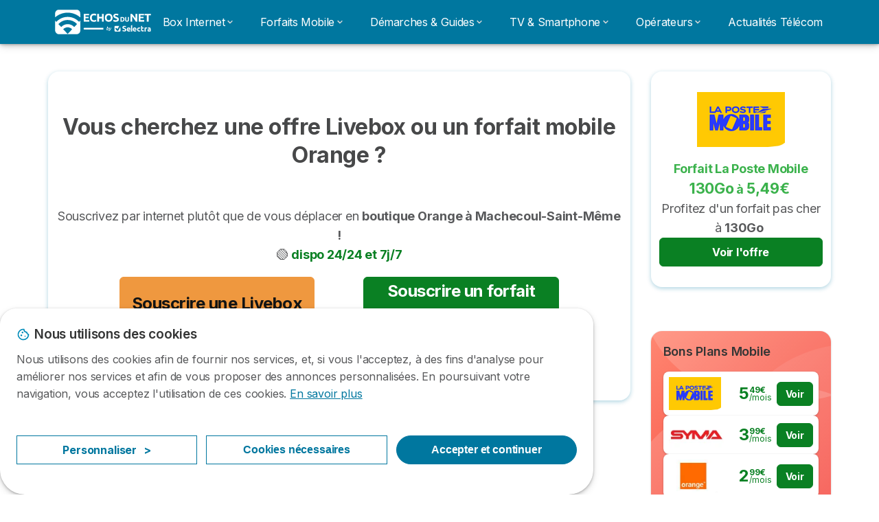

--- FILE ---
content_type: text/html; charset=UTF-8
request_url: https://www.echosdunet.net/orange/ville/machecoul
body_size: 28456
content:

<!DOCTYPE html>
<html lang="fr" dir="ltr" prefix="og: https://ogp.me/ns#">
  <head>
          <link rel="preconnect" href="https://fonts.gstatic.com" crossorigin>
      <link rel="preload" href="https://fonts.googleapis.com/css2?family=Inter:wght@400;600;700&display=swap" as="style" onload="this.onload=null;this.rel='stylesheet'">
    
    <meta charset="utf-8" />
<link rel="shortlink" href="https://www.echosdunet.net/orange/ville/machecoul" />
<link rel="canonical" href="https://www.echosdunet.net/orange/ville/machecoul" />
<meta property="og:image" content="https://www.echosdunet.net/sites/echosdunet.net/files/echosdunet-1200x627.png" />
<meta property="og:country_name" content="FR" />
<meta property="fb:app_id" content="251345191955714" />
<meta name="title" content="Trouver une boutique Orange à Machecoul-Saint-Même" />
<meta name="description" content="Vous cherchez une boutique Orange à Machecoul-Saint-Même ? Consultez les adresses et les horaires des boutiques des alentours, ainsi que les informations à connaître avant de vous déplacer en boutique" />
<meta name="Generator" content="Drupal 10 (https://www.drupal.org)" />
<meta name="MobileOptimized" content="width" />
<meta name="HandheldFriendly" content="true" />
<meta name="viewport" content="width=device-width, initial-scale=1.0" />
<style>div#sliding-popup, div#sliding-popup .eu-cookie-withdraw-banner, .eu-cookie-withdraw-tab {background: #ffffff} div#sliding-popup.eu-cookie-withdraw-wrapper { background: transparent; } #sliding-popup h1, #sliding-popup h2, #sliding-popup h3, #sliding-popup p, #sliding-popup label, #sliding-popup div, .eu-cookie-compliance-more-button, .eu-cookie-compliance-secondary-button, .eu-cookie-withdraw-tab { color: #58595B;} .eu-cookie-withdraw-tab { border-color: #58595B;}</style>
<script>var dc = document.cookie;if (dc.indexOf("cookie-agreed") !== -1) {var styles = "#sliding-popup {display: none;}", styleSheet = document.createElement("style");
  styleSheet.type = "text/css";styleSheet.innerText = styles;document.head.appendChild(styleSheet)};</script>
<link rel="icon" href="/sites/echosdunet.net/files/favicon.ico" type="image/vnd.microsoft.icon" />

          <title>Trouver une boutique Orange à Machecoul-Saint-Même</title>
        <link rel="stylesheet" media="all" href="/sites/echosdunet.net/files/css/css_t-VFrKkXGbKYKdh6c-W3umH0YmaVUj4mXOGrZqVQ6hA.css?delta=0&amp;language=fr&amp;theme=echosdunet_net&amp;include=[base64]" />
<link rel="stylesheet" media="all" href="//cdnjs.cloudflare.com/ajax/libs/intl-tel-input/18.2.1/css/intlTelInput.css" defer />
<link rel="stylesheet" media="all" href="/sites/echosdunet.net/files/css/css_ySJwWX3TGLpBA-4HOd1Xkrwa0qWOnpsPdYjJbj1OL10.css?delta=2&amp;language=fr&amp;theme=echosdunet_net&amp;include=[base64]" />
<link rel="stylesheet" media="all" href="/sites/echosdunet.net/files/css/css_U0VTUFk3rzV6oI5UfQDYyAcaqmfuvxD-qcgKQphoL2E.css?delta=3&amp;language=fr&amp;theme=echosdunet_net&amp;include=[base64]" />
<link rel="stylesheet" media="all" href="/sites/echosdunet.net/files/css/css_mz5Ema8GzxMk83LnoF-BBsWnEniGmrhh5psexVc_0_E.css?delta=4&amp;language=fr&amp;theme=echosdunet_net&amp;include=[base64]" />


    <script>
      // Function to hide elements before page it's loaded
      function elementReady(selector) {
        return new Promise((resolve, reject) => {
          let el = document.querySelector(selector);
          if (el) {resolve(el);}
          new MutationObserver((mutationRecords, observer) => {
            // Query for elements matching the specified selector
            Array.from(document.querySelectorAll(selector)).forEach((element) => {
              resolve(element);
              //Once we have resolved we don't need the observer anymore.
              observer.disconnect();
            });
          })
            .observe(document.documentElement, {
              childList: true,
              subtree: true
            });
        });
      }

      // Hide .call-block--closed before page it's loaded
      elementReady('.call-block--closed').then((someWidget)=>{someWidget.style.setProperty('display', 'none', 'important');});

    </script>

    <script type="application/json" data-drupal-selector="drupal-settings-json">{"path":{"baseUrl":"\/","pathPrefix":"","currentPath":"orange\/ville\/machecoul","currentPathIsAdmin":false,"isFront":false,"currentLanguage":"fr"},"pluralDelimiter":"\u0003","suppressDeprecationErrors":true,"gtag":{"tagId":"","consentMode":false,"otherIds":[],"events":[],"additionalConfigInfo":[]},"ajaxPageState":{"libraries":"[base64]","theme":"echosdunet_net","theme_token":null},"ajaxTrustedUrl":{"form_action_p_pvdeGsVG5zNF_XLGPTvYSKCf43t8qZYSwcfZl2uzM":true},"gtm":{"tagId":null,"settings":{"data_layer":"dataLayer","include_classes":false,"allowlist_classes":"","blocklist_classes":"","include_environment":false,"environment_id":"","environment_token":""},"tagIds":["GTM-TLH7S98"]},"model":{"new_layout":null,"country_list":["FR","ES","IT","PT","BE","DE","BR","MX","RA","CO","PE"]},"dino_configurable_display":{"colors":{"primary":"#ef983f","secondary":"#00779f","info":"#2b9ebf","warning":"#a55c0c","danger":"#d71a1f","success":"#0a8023","neutral":"#939597","variations":{"primary":{"pastel":"#f7cc9f","pastel_light":"#fdf5ec","100":"#ffff81","150":"#ffff76","200":"#ffff6c","250":"#fff363","300":"#ffdd5a","350":"#ffc952","400":"#ffb74b","450":"#ffa745","500":"#ef983f","550":"#d78838","600":"#c17a32","650":"#ad6d2d","700":"#9b6228","750":"#8b5824","800":"#7d4f20"},"secondary":{"pastel":"#80bbcf","pastel_light":"#e6f1f5","100":"#00f9ff","150":"#00e3ff","200":"#00cfff","250":"#00bdfe","300":"#00ace7","350":"#009dd2","400":"#008fbf","450":"#0082ae","500":"#00779f","550":"#006b8f","600":"#006080","650":"#005673","700":"#004d67","750":"#00455c","800":"#003e52"},"info":{"pastel":"#95cfdf","pastel_light":"#eaf5f9","100":"#58ffff","150":"#50ffff","200":"#49ffff","250":"#43fbff","300":"#3de5ff","350":"#38d1fe","400":"#33bee7","450":"#2fadd2","500":"#2b9ebf","550":"#268eab","600":"#227f99","650":"#1e7289","700":"#1b667b","750":"#185b6e","800":"#155163"},"warning":{"pastel":"#d2ae86","pastel_light":"#f6efe7","100":"#ffc214","150":"#ffb113","200":"#ffa112","250":"#ff9311","300":"#ef8610","350":"#da7a0f","400":"#c76f0e","450":"#b5650d","500":"#a55c0c","550":"#94520a","600":"#854909","650":"#774108","700":"#6b3a07","750":"#603406","800":"#562e05"},"danger":{"pastel":"#eb8d8f","pastel_light":"#fbe8e9","100":"#ff323e","150":"#ff2e39","200":"#ff2a34","250":"#ff2730","300":"#ff242c","350":"#ff2128","400":"#ff1e25","450":"#ec1c22","500":"#d71a1f","550":"#c1171b","600":"#ad1418","650":"#9b1215","700":"#8b1012","750":"#7d0e10","800":"#700c0e"},"success":{"pastel":"#85c091","pastel_light":"#e7f2e9","100":"#12ff45","150":"#11f53f","200":"#10df3a","250":"#0fcb35","300":"#0eb931","350":"#0da92d","400":"#0c9a29","450":"#0b8c26","500":"#0a8023","550":"#09731f","600":"#08671b","650":"#075c18","700":"#065215","750":"#054912","800":"#044110"},"neutral":{"pastel":"#c9cacb","pastel_light":"#f4f4f5","100":"#ffffff","150":"#ffffff","200":"#ffffff","250":"#eaecf2","300":"#d5d7dc","350":"#c2c4c8","400":"#b1b3b6","450":"#a1a3a6","500":"#939597","550":"#848687","600":"#767879","650":"#6a6c6c","700":"#5f6161","750":"#555757","800":"#4c4e4e"}},"theme":{"primary":"#ef983f","primary-light":"#fff363","primary-dark":"#8b5824","primary-pastel":"#f7cc9f","primary-pastel-light":"#fdf5ec","secondary":"#00779f","secondary-light":"#00bdfe","secondary-dark":"#00455c","secondary-pastel":"#80bbcf","secondary-pastel-light":"#e6f1f5","ternary":"#006080","ternary-light":"#009dd2","ternary-dark":"#003e52","ternary-pastel":"#80bbcf","ternary-pastel-light":"#e6f1f5","info":"#2b9ebf","info-light":"#43fbff","info-dark":"#185b6e","info-pastel":"#95cfdf","info-pastel-light":"#eaf5f9","warning":"#a55c0c","warning-light":"#ff9311","warning-dark":"#603406","warning-pastel":"#d2ae86","warning-pastel-light":"#f6efe7","danger":"#d71a1f","danger-light":"#ff2730","danger-dark":"#7d0e10","danger-pastel":"#eb8d8f","danger-pastel-light":"#fbe8e9","success":"#0a8023","success-light":"#0fcb35","success-dark":"#054912","success-pastel":"#85c091","success-pastel-light":"#e7f2e9","neutral":"#939597","neutral-light":"#eaecf2","neutral-dark":"#555757","neutral-pastel":"#c9cacb","neutral-pastel-light":"#f4f4f5","white":"#ffffff","black":"#000000"}}},"dinoElements":{"translations":{"easySubscriptionOnly":"Easy subscription only"}},"eu_cookie_compliance":{"cookie_policy_version":"1.0.0","popup_enabled":true,"popup_agreed_enabled":false,"popup_hide_agreed":false,"popup_clicking_confirmation":false,"popup_scrolling_confirmation":false,"popup_html_info":"\u003Cdiv\n\trole=\u0022alertdialog\u0022 aria-labelledby=\u0022dialogTitle\u0022\n  aria-describedby=\u0022dialogDesc\u0022  class=\u0022eu-cookie-compliance-banner eu-cookie-compliance-banner-info eu-cookie-compliance-banner--categories\u0022\u003E\n\n\t\t\u003Cdiv class=\u0022eu-cookie-compliance-close\u0022\u003E\n\t\t\u003Cbutton class=\u0022btn-close btn-close--md\u0022 type=\u0022button\u0022 aria-label=\u0022Close\u0022\u003E\n\t\t\t\u003Csvg class=\u0022icon icon--neutral eu-cookie-compliance-close-icon\u0022 aria-hidden=\u0022true\u0022\u003E\n\t\t\t\t\u003Cuse xlink:href=\u0022\/themes\/custom\/agrippa\/img\/sprite.svg#icon-cross-rounded\u0022\u003E\u003C\/use\u003E\n\t\t\t\u003C\/svg\u003E\n\t\t\u003C\/button\u003E\n\t\u003C\/div\u003E\n\n\t\u003Cdiv class=\u0022popup-content info eu-cookie-compliance-content\u0022\u003E\n\n    \u003Cdiv class=\u0022eu-cookie-compliance-content__banner-wrapper\u0022\u003E\n      \u003Cdiv class=\u0022cookie-top\u0022\u003E\n            \u003Cdiv id=\u0022dialogTitle\u0022 class=\u0022eu-cookie-compliance-content__title\u0022\u003E\n        \u003Csvg class=\u0022icon icon--secondary icon--left\u0022 aria-hidden=\u0022true\u0022\u003E\n          \u003Cuse xlink:href=\u0022\/themes\/custom\/agrippa\/img\/sprite.svg#icon-cookie\u0022\u003E\u003C\/use\u003E\n        \u003C\/svg\u003E\n        \u003Cspan class=\u0022eu-cookie-title\u0022\u003ENous utilisons des cookies\u003C\/span\u003E\n      \u003C\/div\u003E\n\n                  \u003C\/div\u003E\n\n                \u003Cdiv class=\u0022modal__holder\u0022\u003E\n            \u003Cdiv class=\u0022modal__dialog\u0022\u003E\n              \u003Cdiv class=\u0022cookie-categories modal modal--md\u0022 id=\u0022manage-cookies-modal\u0022\u003E\n                \u003Cdiv class=\u0022modal__header\u0022 id=\u0022content-area\u0022\u003E\n\n                                                                          \u003Cdiv id=\u0022manage-cookies-description\u0022\u003E\n                      \u003Cp id=\u0022dialogDesc\u0022 class=\u0022manage-cookies-description__text\u0022\u003E Nous utilisons des cookies afin de fournir nos services, et, si vous l\u0027acceptez, \u00e0 des fins d\u0027analyse pour am\u00e9liorer nos services et afin de vous proposer des annonces personnalis\u00e9es. En poursuivant votre navigation, vous acceptez l\u0027utilisation de ces cookies. \u003C\/p\u003E\n                                              \u003Cbutton type=\u0022button\u0022 class=\u0022find-more-button\u0022\u003EEn savoir plus\u003C\/button\u003E\n                                          \u003C\/div\u003E\n                                  \u003C\/div\u003E\n                \u003Cdiv id=\u0022eu-cookie-compliance-categories\u0022 class=\u0022eu-cookie-compliance-categories modal__body hidden\u0022\u003E\n                                      \u003Cdiv class=\u0022eu-cookie-compliance-category\u0022\u003E\n                      \u003Clabel for=\u0022cookie-category-technical\u0022 class=\u0022checkbox checkbox--disabled\u0022\u003E\n                        \u003Cinput class=\u0022checkbox__input\u0022 type=\u0022checkbox\u0022 name=\u0022\u0022 name=\u0022cookie-categories\u0022 id=\u0022cookie-category-technical\u0022 tabindex=\u0022-1\u0022 value=\u0022technical\u0022  checked   disabled \u003E\n\n                        \u003Cspan class=\u0022checkbox__shape\u0022  tabindex=\u0022-1\u0022 \u003E\u003C\/span\u003E\n                        \u003Cspan class=\u0022checkbox__label\u0022\u003E\n                          \u003Cstrong\u003E\n                            Cookies techniques\n                          \u003C\/strong\u003E\n                        \u003C\/span\u003E\n                      \u003C\/label\u003E\n                                              \u003Cdiv class=\u0022eu-cookie-compliance-category-description\u0022\u003EIls fournissent les fonctions n\u00e9cessaires \u00e0 la navigation sur le site web.\u003C\/div\u003E\n                                          \u003C\/div\u003E\n                                      \u003Cdiv class=\u0022eu-cookie-compliance-category\u0022\u003E\n                      \u003Clabel for=\u0022cookie-category-analytics\u0022 class=\u0022checkbox \u0022\u003E\n                        \u003Cinput class=\u0022checkbox__input\u0022 type=\u0022checkbox\u0022 name=\u0022\u0022 name=\u0022cookie-categories\u0022 id=\u0022cookie-category-analytics\u0022 tabindex=\u0022-1\u0022 value=\u0022analytics\u0022  \u003E\n\n                        \u003Cspan class=\u0022checkbox__shape\u0022 \u003E\u003C\/span\u003E\n                        \u003Cspan class=\u0022checkbox__label\u0022\u003E\n                          \u003Cstrong\u003E\n                            Cookies d\u0026#039;audience\n                          \u003C\/strong\u003E\n                        \u003C\/span\u003E\n                      \u003C\/label\u003E\n                                              \u003Cdiv class=\u0022eu-cookie-compliance-category-description\u0022\u003EIls nous permettent d\u0026#039;\u00e9tudier la mani\u00e8re dont les utilisateurs naviguent sur le site web. Nous ne collectons que des donn\u00e9es anonymis\u00e9es.\u003C\/div\u003E\n                                          \u003C\/div\u003E\n                                      \u003Cdiv class=\u0022eu-cookie-compliance-category\u0022\u003E\n                      \u003Clabel for=\u0022cookie-category-marketing\u0022 class=\u0022checkbox \u0022\u003E\n                        \u003Cinput class=\u0022checkbox__input\u0022 type=\u0022checkbox\u0022 name=\u0022\u0022 name=\u0022cookie-categories\u0022 id=\u0022cookie-category-marketing\u0022 tabindex=\u0022-1\u0022 value=\u0022marketing\u0022  \u003E\n\n                        \u003Cspan class=\u0022checkbox__shape\u0022 \u003E\u003C\/span\u003E\n                        \u003Cspan class=\u0022checkbox__label\u0022\u003E\n                          \u003Cstrong\u003E\n                            Cookies marketing\n                          \u003C\/strong\u003E\n                        \u003C\/span\u003E\n                      \u003C\/label\u003E\n                                              \u003Cdiv class=\u0022eu-cookie-compliance-category-description\u0022\u003EIls sont utilis\u00e9s pour des usages li\u00e9s au marketing et \u00e0 la publicit\u00e9.\u003C\/div\u003E\n                                          \u003C\/div\u003E\n                  \n                                      \u003Cbutton type=\u0022button\u0022 class=\u0022eu-cookie-compliance-save-preferences-button btn btn--sm btn btn--pill btn--md btn--secondary save-preferences\u0022 data-dismiss=\u0022modal\u0022\u003E\n                      Valider\n                    \u003C\/button\u003E\n                                  \u003C\/div\u003E\n                \u003Cdiv class=\u0022modal__footer\u0022\u003E\n                      \u003Cdiv id=\u0022popup-buttons\u0022 class=\u0022eu-cookie-compliance-buttons eu-cookie-compliance-has-categories\u0022\u003E\n                      \n                                              \u003Cbutton class=\u0022cookie-personalization btn btn--pill btn--md  btn--tertiary\u0022\u003EPersonnaliser \u003Cspan\u003E\u003E\u003C\/span\u003E\u003C\/button\u003E\n                      \n                                              \u003Cbutton type=\u0022button\u0022 class=\u0022eu-cookie-compliance-save-preferences-button btn btn--sm btn btn--pill btn--md  btn--tertiary\u0022 data-dismiss=\u0022modal\u0022\u003E\n                          Cookies n\u00e9cessaires\n                        \u003C\/button\u003E\n                      \n                                                                                          \u003Cbutton type=\u0022button\u0022 class=\u0022agree-button eu-cookie-compliance-default-button btn btn--pill btn--md btn--secondary\u0022\u003E\n                        Accepter et continuer\n                      \u003C\/button\u003E\n                                              \u003Cbutton type=\u0022button\u0022 class=\u0022eu-cookie-withdraw-button visually-hidden\u0022\u003ERetirer le consentement\u003C\/button\u003E\n                                          \u003C\/div\u003E\n                \u003C\/div\u003E\n              \u003C\/div\u003E\n            \u003C\/div\u003E\n          \u003C\/div\u003E\n        \n    \u003C\/div\u003E\n\n\n\t\u003C\/div\u003E\n\u003C\/div\u003E","use_mobile_message":false,"mobile_popup_html_info":"\u003Cdiv\n\trole=\u0022alertdialog\u0022 aria-labelledby=\u0022dialogTitle\u0022\n  aria-describedby=\u0022dialogDesc\u0022  class=\u0022eu-cookie-compliance-banner eu-cookie-compliance-banner-info eu-cookie-compliance-banner--categories\u0022\u003E\n\n\t\t\u003Cdiv class=\u0022eu-cookie-compliance-close\u0022\u003E\n\t\t\u003Cbutton class=\u0022btn-close btn-close--md\u0022 type=\u0022button\u0022 aria-label=\u0022Close\u0022\u003E\n\t\t\t\u003Csvg class=\u0022icon icon--neutral eu-cookie-compliance-close-icon\u0022 aria-hidden=\u0022true\u0022\u003E\n\t\t\t\t\u003Cuse xlink:href=\u0022\/themes\/custom\/agrippa\/img\/sprite.svg#icon-cross-rounded\u0022\u003E\u003C\/use\u003E\n\t\t\t\u003C\/svg\u003E\n\t\t\u003C\/button\u003E\n\t\u003C\/div\u003E\n\n\t\u003Cdiv class=\u0022popup-content info eu-cookie-compliance-content\u0022\u003E\n\n    \u003Cdiv class=\u0022eu-cookie-compliance-content__banner-wrapper\u0022\u003E\n      \u003Cdiv class=\u0022cookie-top\u0022\u003E\n            \u003Cdiv id=\u0022dialogTitle\u0022 class=\u0022eu-cookie-compliance-content__title\u0022\u003E\n        \u003Csvg class=\u0022icon icon--secondary icon--left\u0022 aria-hidden=\u0022true\u0022\u003E\n          \u003Cuse xlink:href=\u0022\/themes\/custom\/agrippa\/img\/sprite.svg#icon-cookie\u0022\u003E\u003C\/use\u003E\n        \u003C\/svg\u003E\n        \u003Cspan class=\u0022eu-cookie-title\u0022\u003E\u003C\/span\u003E\n      \u003C\/div\u003E\n\n                  \u003C\/div\u003E\n\n                \u003Cdiv class=\u0022modal__holder\u0022\u003E\n            \u003Cdiv class=\u0022modal__dialog\u0022\u003E\n              \u003Cdiv class=\u0022cookie-categories modal modal--md\u0022 id=\u0022manage-cookies-modal\u0022\u003E\n                \u003Cdiv class=\u0022modal__header\u0022 id=\u0022content-area\u0022\u003E\n\n                                                                          \u003Cdiv id=\u0022manage-cookies-description\u0022\u003E\n                      \u003Cp id=\u0022dialogDesc\u0022 class=\u0022manage-cookies-description__text\u0022\u003E Nous utilisons des cookies afin de fournir nos services, et, si vous l\u0027acceptez, \u00e0 des fins d\u0027analyse pour am\u00e9liorer nos services et afin de vous proposer des annonces personnalis\u00e9es. En poursuivant votre navigation, vous acceptez l\u0027utilisation de ces cookies. \u003C\/p\u003E\n                                              \u003Cbutton type=\u0022button\u0022 class=\u0022find-more-button\u0022\u003EEn savoir plus\u003C\/button\u003E\n                                          \u003C\/div\u003E\n                                  \u003C\/div\u003E\n                \u003Cdiv id=\u0022eu-cookie-compliance-categories\u0022 class=\u0022eu-cookie-compliance-categories modal__body hidden\u0022\u003E\n                                      \u003Cdiv class=\u0022eu-cookie-compliance-category\u0022\u003E\n                      \u003Clabel for=\u0022cookie-category-technical\u0022 class=\u0022checkbox checkbox--disabled\u0022\u003E\n                        \u003Cinput class=\u0022checkbox__input\u0022 type=\u0022checkbox\u0022 name=\u0022\u0022 name=\u0022cookie-categories\u0022 id=\u0022cookie-category-technical\u0022 tabindex=\u0022-1\u0022 value=\u0022technical\u0022  checked   disabled \u003E\n\n                        \u003Cspan class=\u0022checkbox__shape\u0022  tabindex=\u0022-1\u0022 \u003E\u003C\/span\u003E\n                        \u003Cspan class=\u0022checkbox__label\u0022\u003E\n                          \u003Cstrong\u003E\n                            Cookies techniques\n                          \u003C\/strong\u003E\n                        \u003C\/span\u003E\n                      \u003C\/label\u003E\n                                              \u003Cdiv class=\u0022eu-cookie-compliance-category-description\u0022\u003EIls fournissent les fonctions n\u00e9cessaires \u00e0 la navigation sur le site web.\u003C\/div\u003E\n                                          \u003C\/div\u003E\n                                      \u003Cdiv class=\u0022eu-cookie-compliance-category\u0022\u003E\n                      \u003Clabel for=\u0022cookie-category-analytics\u0022 class=\u0022checkbox \u0022\u003E\n                        \u003Cinput class=\u0022checkbox__input\u0022 type=\u0022checkbox\u0022 name=\u0022\u0022 name=\u0022cookie-categories\u0022 id=\u0022cookie-category-analytics\u0022 tabindex=\u0022-1\u0022 value=\u0022analytics\u0022  \u003E\n\n                        \u003Cspan class=\u0022checkbox__shape\u0022 \u003E\u003C\/span\u003E\n                        \u003Cspan class=\u0022checkbox__label\u0022\u003E\n                          \u003Cstrong\u003E\n                            Cookies d\u0026#039;audience\n                          \u003C\/strong\u003E\n                        \u003C\/span\u003E\n                      \u003C\/label\u003E\n                                              \u003Cdiv class=\u0022eu-cookie-compliance-category-description\u0022\u003EIls nous permettent d\u0026#039;\u00e9tudier la mani\u00e8re dont les utilisateurs naviguent sur le site web. Nous ne collectons que des donn\u00e9es anonymis\u00e9es.\u003C\/div\u003E\n                                          \u003C\/div\u003E\n                                      \u003Cdiv class=\u0022eu-cookie-compliance-category\u0022\u003E\n                      \u003Clabel for=\u0022cookie-category-marketing\u0022 class=\u0022checkbox \u0022\u003E\n                        \u003Cinput class=\u0022checkbox__input\u0022 type=\u0022checkbox\u0022 name=\u0022\u0022 name=\u0022cookie-categories\u0022 id=\u0022cookie-category-marketing\u0022 tabindex=\u0022-1\u0022 value=\u0022marketing\u0022  \u003E\n\n                        \u003Cspan class=\u0022checkbox__shape\u0022 \u003E\u003C\/span\u003E\n                        \u003Cspan class=\u0022checkbox__label\u0022\u003E\n                          \u003Cstrong\u003E\n                            Cookies marketing\n                          \u003C\/strong\u003E\n                        \u003C\/span\u003E\n                      \u003C\/label\u003E\n                                              \u003Cdiv class=\u0022eu-cookie-compliance-category-description\u0022\u003EIls sont utilis\u00e9s pour des usages li\u00e9s au marketing et \u00e0 la publicit\u00e9.\u003C\/div\u003E\n                                          \u003C\/div\u003E\n                  \n                                      \u003Cbutton type=\u0022button\u0022 class=\u0022eu-cookie-compliance-save-preferences-button btn btn--sm btn btn--pill btn--md btn--secondary save-preferences\u0022 data-dismiss=\u0022modal\u0022\u003E\n                      Valider\n                    \u003C\/button\u003E\n                                  \u003C\/div\u003E\n                \u003Cdiv class=\u0022modal__footer\u0022\u003E\n                      \u003Cdiv id=\u0022popup-buttons\u0022 class=\u0022eu-cookie-compliance-buttons eu-cookie-compliance-has-categories\u0022\u003E\n                      \n                                              \u003Cbutton class=\u0022cookie-personalization btn btn--pill btn--md  btn--tertiary\u0022\u003EPersonnaliser \u003Cspan\u003E\u003E\u003C\/span\u003E\u003C\/button\u003E\n                      \n                                              \u003Cbutton type=\u0022button\u0022 class=\u0022eu-cookie-compliance-save-preferences-button btn btn--sm btn btn--pill btn--md  btn--tertiary\u0022 data-dismiss=\u0022modal\u0022\u003E\n                          Cookies n\u00e9cessaires\n                        \u003C\/button\u003E\n                      \n                                                                                          \u003Cbutton type=\u0022button\u0022 class=\u0022agree-button eu-cookie-compliance-default-button btn btn--pill btn--md btn--secondary\u0022\u003E\n                        Accepter et continuer\n                      \u003C\/button\u003E\n                                              \u003Cbutton type=\u0022button\u0022 class=\u0022eu-cookie-withdraw-button visually-hidden\u0022\u003ERetirer le consentement\u003C\/button\u003E\n                                          \u003C\/div\u003E\n                \u003C\/div\u003E\n              \u003C\/div\u003E\n            \u003C\/div\u003E\n          \u003C\/div\u003E\n        \n    \u003C\/div\u003E\n\n\n\t\u003C\/div\u003E\n\u003C\/div\u003E","mobile_breakpoint":768,"popup_html_agreed":false,"popup_use_bare_css":false,"popup_height":102,"popup_width":"100%","popup_delay":1000,"popup_link":"http:\/\/echosdunet.net\/mentions-legales","popup_link_new_window":true,"popup_position":false,"fixed_top_position":false,"popup_language":"fr","store_consent":false,"better_support_for_screen_readers":false,"cookie_name":"","reload_page":false,"domain":"","domain_all_sites":false,"popup_eu_only":false,"popup_eu_only_js":false,"cookie_lifetime":390,"cookie_session":0,"set_cookie_session_zero_on_disagree":0,"disagree_do_not_show_popup":false,"method":"categories","automatic_cookies_removal":true,"allowed_cookies":"technical:selectraRgpdAutoAcceptCookies\r\nanalytics:_ga\r\nanalytics:_gid\r\nanalytics:_gcl_au","withdraw_markup":"\u003Cbutton type=\u0022button\u0022 class=\u0022eu-cookie-withdraw-tab\u0022\u003EParam\u00e8tres de confidentialit\u00e9\u003C\/button\u003E\n\u003Cdiv aria-labelledby=\u0022popup-text\u0022 class=\u0022eu-cookie-withdraw-banner\u0022\u003E\n  \u003Cdiv class=\u0022popup-content info eu-cookie-compliance-content\u0022\u003E\n    \u003Cdiv id=\u0022popup-text\u0022 class=\u0022eu-cookie-compliance-message\u0022 role=\u0022document\u0022\u003E\n      \u003Ch2\u003ENous utilisons des cookies sur ce site pour am\u00e9liorer votre exp\u00e9rience d\u0027utilisateur.\u003C\/h2\u003E\u003Cp\u003EVous avez consenti \u00e0 l\u0027ajout de cookies.\u003C\/p\u003E\n    \u003C\/div\u003E\n    \u003Cdiv id=\u0022popup-buttons\u0022 class=\u0022eu-cookie-compliance-buttons\u0022\u003E\n      \u003Cbutton type=\u0022button\u0022 class=\u0022eu-cookie-withdraw-button \u0022\u003ERetirer le consentement\u003C\/button\u003E\n    \u003C\/div\u003E\n  \u003C\/div\u003E\n\u003C\/div\u003E","withdraw_enabled":false,"reload_options":0,"reload_routes_list":"","withdraw_button_on_info_popup":false,"cookie_categories":["technical","analytics","marketing"],"cookie_categories_details":{"technical":{"uuid":"194f86bf-fd99-4fba-a539-eacf36dba47a","langcode":"fr","status":true,"dependencies":[],"_core":{"default_config_hash":"gXV5U-ZX3twBoJ63q5ixkXGs3hRx-iHa0Q2PCsINcFU"},"id":"technical","label":"Cookies techniques","description":"Ils fournissent les fonctions n\u00e9cessaires \u00e0 la navigation sur le site web.","checkbox_default_state":"required","weight":-9},"analytics":{"uuid":"8becb7fe-e8bd-4a3a-9004-dca51504c74c","langcode":"fr","status":true,"dependencies":[],"_core":{"default_config_hash":"Ppr4ObHh0Me1kYxDDoWuP8_LYN2ElSMZR6XHgp4ZYVo"},"id":"analytics","label":"Cookies d\u0027audience","description":"Ils nous permettent d\u0027\u00e9tudier la mani\u00e8re dont les utilisateurs naviguent sur le site web. Nous ne collectons que des donn\u00e9es anonymis\u00e9es.","checkbox_default_state":"unchecked","weight":-8},"marketing":{"uuid":"389b10e1-8885-40d7-ab9d-62a33bbe83fe","langcode":"fr","status":true,"dependencies":[],"_core":{"default_config_hash":"tGOGAtZycObYMRXFXjJNdyI1Yo8MPsR6I037ugYMWTY"},"id":"marketing","label":"Cookies marketing","description":"Ils sont utilis\u00e9s pour des usages li\u00e9s au marketing et \u00e0 la publicit\u00e9.","checkbox_default_state":"unchecked","weight":-7}},"enable_save_preferences_button":true,"cookie_value_disagreed":"0","cookie_value_agreed_show_thank_you":"1","cookie_value_agreed":"2","containing_element":"body","settings_tab_enabled":false,"olivero_primary_button_classes":"","olivero_secondary_button_classes":"","close_button_action":"close_banner","open_by_default":true,"modules_allow_popup":true,"hide_the_banner":false,"geoip_match":true,"unverified_scripts":[]},"selectra_rgpd_v2":{"autoAcceptCookies":0},"themePath":"themes\/custom\/agrippa","activeThemePath":"sites\/echosdunet.net\/themes\/custom\/echosdunet_net","csp":{"nonce":"zXzQk1KhZp7JE7SgLSCtwA"},"ajax":[],"user":{"uid":0,"permissionsHash":"0090b1cb40b8bbd220f473a0fc379b785b85ea6fb6ffe6f97afe54037cdec00f"}}</script>
<script src="/sites/echosdunet.net/files/js/js_w7NKx0zZx4U8kuBo05KoOmcPdR1lZDP7QaK3dg4cOqw.js?scope=header&amp;delta=0&amp;language=fr&amp;theme=echosdunet_net&amp;include=[base64]"></script>
<script src="/modules/contrib/google_tag/js/gtag.js?t968lh"></script>
<script src="/modules/contrib/google_tag/js/gtm.js?t968lh"></script>
<script src="/sites/echosdunet.net/files/js/js_SUKMNBiom69tg4eJGyhG9F4V_xVSIzAzI7Oip4b2DTI.js?scope=header&amp;delta=3&amp;language=fr&amp;theme=echosdunet_net&amp;include=[base64]"></script>

        <meta name="viewport" content="width=device-width, initial-scale=1, maximum-scale=1, shrink-to-fit=no">
  </head>
  <body >

        
    <noscript><iframe src="https://www.googletagmanager.com/ns.html?id=GTM-TLH7S98"
                  height="0" width="0" style="display:none;visibility:hidden"></iframe></noscript>

      <div class="dialog-off-canvas-main-canvas" data-off-canvas-main-canvas>
    

 

<div id="page-wrapper">
    <div id="page" >
          <header class="menu" role="banner" aria-label="Entête du site">
        
      
  
  <div class="menu-bar ">
        <div class="menu-bar__holder new">
      <div id="block-echosdunet-net-sitebranding" data-block-plugin-id="system_branding_block" class="new menu-logo__wrapper">
            <a href="/" rel="home" class="menu-logo" aria-label="Logo Selectra">
        <img src="/sites/echosdunet.net/files/echosdunet-white.svg" alt="Selectra" class="menu-logo__img"/>
      </a>
        
  </div>




  <button class="menu-btn new" type="button" aria-label="Open menu">
    <span class="menu-btn__closed">
      <svg class="u-display--xl-none" width="24" height="24" viewBox="0 0 24 24" fill="none" xmlns="http://www.w3.org/2000/svg">
        <mask id="mask0_5251_30318" style="mask-type:alpha" maskUnits="userSpaceOnUse" x="0" y="0" width="24" height="24">
          <rect width="24" height="24" fill="#D9D9D9"/>
        </mask>
        <g mask="url(#mask0_5251_30318)">
          <path d="M4 18C3.71667 18 3.47917 17.9042 3.2875 17.7125C3.09583 17.5208 3 17.2833 3 17C3 16.7167 3.09583 16.4792 3.2875 16.2875C3.47917 16.0958 3.71667 16 4 16H20C20.2833 16 20.5208 16.0958 20.7125 16.2875C20.9042 16.4792 21 16.7167 21 17C21 17.2833 20.9042 17.5208 20.7125 17.7125C20.5208 17.9042 20.2833 18 20 18H4ZM4 13C3.71667 13 3.47917 12.9042 3.2875 12.7125C3.09583 12.5208 3 12.2833 3 12C3 11.7167 3.09583 11.4792 3.2875 11.2875C3.47917 11.0958 3.71667 11 4 11H20C20.2833 11 20.5208 11.0958 20.7125 11.2875C20.9042 11.4792 21 11.7167 21 12C21 12.2833 20.9042 12.5208 20.7125 12.7125C20.5208 12.9042 20.2833 13 20 13H4ZM4 8C3.71667 8 3.47917 7.90417 3.2875 7.7125C3.09583 7.52083 3 7.28333 3 7C3 6.71667 3.09583 6.47917 3.2875 6.2875C3.47917 6.09583 3.71667 6 4 6H20C20.2833 6 20.5208 6.09583 20.7125 6.2875C20.9042 6.47917 21 6.71667 21 7C21 7.28333 20.9042 7.52083 20.7125 7.7125C20.5208 7.90417 20.2833 8 20 8H4Z" fill="white"/>
        </g>
      </svg>
    </span>
    <span class="menu-btn__open">
      <svg class="icon icon--20 menu-btn__icon" aria-hidden="true">
        <use xlink:href="/themes/custom/agrippa/img/sprite.svg#icon-cross"></use>
      </svg>
    </span>
  </button>

  <nav class="menu-content">
    
            <div class="menu-category">
                              <a href="https://www.echosdunet.net/comparateur-box-internet" class="menu-label menu-label__sub--link">Box Internet<svg class="icon icon--12 menu-label__trigger" aria-hidden="true">
                <use xlink:href="/themes/custom/agrippa/img/sprite.svg#icon-chevron-right"></use>
              </svg>
            </a>
                  
                                    <div class="menu-sub-category menu-sub-category--3-cols">
                          <ul class="menu-list">
                <li class="menu-list__label">Nos comparatifs</li>
                                                                      <li class="menu-list__item">
                      <a class="menu-list__link" href="https://www.echosdunet.net/comparateur-box-internet/box-sans-engagement">Les meilleures box sans engagement</a>
                    </li>
                                      <li class="menu-list__item">
                      <a class="menu-list__link" href="https://www.echosdunet.net/comparateur-box-internet/meilleure-offre-fibre">Les meilleures box fibre</a>
                    </li>
                                      <li class="menu-list__item">
                      <a class="menu-list__link" href="https://www.echosdunet.net/comparateur-box-internet/box-pas-cher">Les box les moins chères</a>
                    </li>
                                      <li class="menu-list__item">
                      <a class="menu-list__link" href="https://www.echosdunet.net/comparateur-box-mobile">Les meilleures box + forfaits</a>
                    </li>
                                                </ul>
                          <ul class="menu-list">
                <li class="menu-list__label">Les offres par fournisseur</li>
                                                                      <li class="menu-list__item">
                      <a class="menu-list__link" href="https://www.echosdunet.net/orange/box-internet">Voir les offres internet Orange</a>
                    </li>
                                      <li class="menu-list__item">
                      <a class="menu-list__link" href="https://www.echosdunet.net/sfr/box-internet">Voir les offres internet SFR</a>
                    </li>
                                      <li class="menu-list__item">
                      <a class="menu-list__link" href="https://www.echosdunet.net/bouygues/box-internet">Voir les offres internet Bouygues</a>
                    </li>
                                      <li class="menu-list__item">
                      <a class="menu-list__link" href="https://www.echosdunet.net/free/box-internet">Voir les offres internet Free</a>
                    </li>
                                                </ul>
                          <ul class="menu-list">
                <li class="menu-list__label">Nos guides box internet</li>
                                                                      <li class="menu-list__item">
                      <a class="menu-list__link" href="https://www.echosdunet.net/operateurs/fibre">Quel fournisseur fibre choisir ?</a>
                    </li>
                                      <li class="menu-list__item">
                      <a class="menu-list__link" href="https://www.echosdunet.net/comparateur-box-internet/internet-sans-box">Comment avoir internet sans box ?</a>
                    </li>
                                      <li class="menu-list__item">
                      <a class="menu-list__link" href="https://www.echosdunet.net/operateurs/moins-cher">Quel est le fournisseur le moins cher ?</a>
                    </li>
                                      <li class="menu-list__item">
                      <a class="menu-list__link" href="https://www.echosdunet.net/pro/comparatif-offre-internet">Quelle box pro choisir ?</a>
                    </li>
                                                </ul>
            
                                      <div class="menu-help">
                <svg class="icon icon--24" aria-hidden="true">
                  <use xlink:href="/themes/custom/agrippa/img/sprite.svg#icon-circle-info-filled"></use>
                </svg>
                <p class="menu-help__title">Tester mon éligibilité fibre</p>
                <svg class="icon icon--24" aria-hidden="true">
                  <use xlink:href="/themes/custom/agrippa/img/sprite.svg#icon-circle-info-filled"></use>
                </svg>
                <a class="menu-help__phone u-anim--shake" href="tel:+33975188051">09 75 18 80 51</a>
                <p class="menu-help__info">du lundi au vendredi de 8h à 21h, le samedi de 9h à 19h, le dimanche de 9h à 17h</p>
              </div>
                      </div>
              </div>
          <div class="menu-category">
                              <a href="https://www.echosdunet.net/comparateur-forfait-mobile" class="menu-label menu-label__sub--link">Forfaits Mobile<svg class="icon icon--12 menu-label__trigger" aria-hidden="true">
                <use xlink:href="/themes/custom/agrippa/img/sprite.svg#icon-chevron-right"></use>
              </svg>
            </a>
                  
                                    <div class="menu-sub-category menu-sub-category--3-cols">
                          <ul class="menu-list">
                <li class="menu-list__label">Nos comparatifs</li>
                                                                      <li class="menu-list__item">
                      <a class="menu-list__link" href="https://www.echosdunet.net/comparateur-forfait-mobile/meilleur-forfait-5g">Les meilleurs forfaits 5G</a>
                    </li>
                                      <li class="menu-list__item">
                      <a class="menu-list__link" href="https://www.echosdunet.net/comparateur-forfait-mobile/forfait-sans-engagement">Les forfaits sans engagement</a>
                    </li>
                                      <li class="menu-list__item">
                      <a class="menu-list__link" href="https://www.echosdunet.net/comparateur-forfait-mobile/forfait-pas-cher">Les forfaits les moins chers</a>
                    </li>
                                      <li class="menu-list__item">
                      <a class="menu-list__link" href="https://www.echosdunet.net/comparateur-forfait-mobile/forfait-international">Les meilleurs forfaits data</a>
                    </li>
                                                </ul>
                          <ul class="menu-list">
                <li class="menu-list__label">Les forfaits par opérateur</li>
                                                                      <li class="menu-list__item">
                      <a class="menu-list__link" href="https://www.echosdunet.net/orange/forfait-mobile">Voir les forfaits Orange</a>
                    </li>
                                      <li class="menu-list__item">
                      <a class="menu-list__link" href="https://www.echosdunet.net/sfr/forfait-mobile">Voir les forfaits SFR</a>
                    </li>
                                      <li class="menu-list__item">
                      <a class="menu-list__link" href="https://www.echosdunet.net/bouygues/forfait-mobile">Voir les forfaits Bouygues</a>
                    </li>
                                      <li class="menu-list__item">
                      <a class="menu-list__link" href="https://www.echosdunet.net/free/forfait-mobile">Voir les forfaits Free</a>
                    </li>
                                                </ul>
                          <ul class="menu-list">
                <li class="menu-list__label">Nos guides forfaits</li>
                                                                      <li class="menu-list__item">
                      <a class="menu-list__link" href="https://www.echosdunet.net/reseau-mobile/4g-vs-5g">Comment choisir entre 4G et 5G ?</a>
                    </li>
                                      <li class="menu-list__item">
                      <a class="menu-list__link" href="https://www.echosdunet.net/operateurs/mvno">Les petits opérateurs mobiles</a>
                    </li>
                                      <li class="menu-list__item">
                      <a class="menu-list__link" href="https://www.echosdunet.net/operateurs/meilleur-reseau-mobile">Quel opérateur a le meilleur réseau ?</a>
                    </li>
                                      <li class="menu-list__item">
                      <a class="menu-list__link" href="https://www.echosdunet.net/pro/comparatif-forfait-mobile">Quel forfait pro choisir ?</a>
                    </li>
                                                </ul>
            
                                      <div class="menu-help">
                <svg class="icon icon--24" aria-hidden="true">
                  <use xlink:href="/themes/custom/agrippa/img/sprite.svg#icon-circle-info-filled"></use>
                </svg>
                <p class="menu-help__title">Changer d&#039;opérateur</p>
                <svg class="icon icon--24" aria-hidden="true">
                  <use xlink:href="/themes/custom/agrippa/img/sprite.svg#icon-circle-info-filled"></use>
                </svg>
                <a class="menu-help__phone u-anim--shake" href="tel:+33975188051">09 75 18 80 51</a>
                <p class="menu-help__info">du lundi au vendredi de 8h à 21h, le samedi de 9h à 19h, le dimanche de 9h à 17h</p>
              </div>
                      </div>
              </div>
          <div class="menu-category">
                              <a href="https://www.echosdunet.net/aide" class="menu-label menu-label__sub--link">Démarches &amp; Guides<svg class="icon icon--12 menu-label__trigger" aria-hidden="true">
                <use xlink:href="/themes/custom/agrippa/img/sprite.svg#icon-chevron-right"></use>
              </svg>
            </a>
                  
                                    <div class="menu-sub-category menu-sub-category--3-cols">
                          <ul class="menu-list">
                <li class="menu-list__label">Raccordement télécom</li>
                                                                      <li class="menu-list__item">
                      <a class="menu-list__link" href="https://www.echosdunet.net/raccordement/france-telecom">Effectuer un raccordement télécom</a>
                    </li>
                                      <li class="menu-list__item">
                      <a class="menu-list__link" href="https://www.echosdunet.net/raccordement/ouverture-ligne">Ouvrir un ligne fixe</a>
                    </li>
                                      <li class="menu-list__item">
                      <a class="menu-list__link" href="https://www.echosdunet.net/test-eligibilite">Tester son éligibilité fibre</a>
                    </li>
                                      <li class="menu-list__item">
                      <a class="menu-list__link" href="https://www.echosdunet.net/raccordement">Installer la fibre chez soi</a>
                    </li>
                                                </ul>
                          <ul class="menu-list">
                <li class="menu-list__label">Changement d&#039;opérateur</li>
                                                                      <li class="menu-list__item">
                      <a class="menu-list__link" href="https://www.echosdunet.net/changer-operateur">Changer de box internet</a>
                    </li>
                                      <li class="menu-list__item">
                      <a class="menu-list__link" href="https://www.echosdunet.net/changer-operateur/mobile">Changer de forfait mobile</a>
                    </li>
                                      <li class="menu-list__item">
                      <a class="menu-list__link" href="https://www.echosdunet.net/changer-operateur/portabilite-numero">Effectuer une portabilité</a>
                    </li>
                                      <li class="menu-list__item">
                      <a class="menu-list__link" href="https://www.echosdunet.net/changer-operateur/obtenir-code-rio">Obtenir son code RIO</a>
                    </li>
                                                </ul>
                          <ul class="menu-list">
                <li class="menu-list__label">Résiliation</li>
                                                                      <li class="menu-list__item">
                      <a class="menu-list__link" href="https://www.echosdunet.net/resiliation">Résilier son contrat</a>
                    </li>
                                      <li class="menu-list__item">
                      <a class="menu-list__link" href="https://www.echosdunet.net/resiliation/calcul-frais">Calculer ses frais de résiliation</a>
                    </li>
                                      <li class="menu-list__item">
                      <a class="menu-list__link" href="https://www.echosdunet.net/resiliation/lettre">Modèle de lettre de résiliation</a>
                    </li>
                                      <li class="menu-list__item">
                      <a class="menu-list__link" href="https://www.echosdunet.net/resiliation/suspendre-ligne">Suspendre son abonnement</a>
                    </li>
                                                </ul>
            
                                      <div class="menu-help">
                <svg class="icon icon--24" aria-hidden="true">
                  <use xlink:href="/themes/custom/agrippa/img/sprite.svg#icon-circle-info-filled"></use>
                </svg>
                <p class="menu-help__title">Comparer les offres</p>
                <svg class="icon icon--24" aria-hidden="true">
                  <use xlink:href="/themes/custom/agrippa/img/sprite.svg#icon-circle-info-filled"></use>
                </svg>
                <a class="menu-help__phone u-anim--shake" href="tel:+33975188051">09 75 18 80 51</a>
                <p class="menu-help__info">du lundi au vendredi de 8h à 21h, le samedi de 9h à 19h, le dimanche de 9h à 17h</p>
              </div>
                      </div>
              </div>
          <div class="menu-category">
                              <div class="menu-label">TV &amp; Smartphone<svg class="icon icon--12 menu-label__trigger" aria-hidden="true">
                <use xlink:href="/themes/custom/agrippa/img/sprite.svg#icon-chevron-right"></use>
              </svg>
            </div>
                  
                                    <div class="menu-sub-category menu-sub-category--3-cols">
                          <ul class="menu-list">
                <li class="menu-list__label">Chaines et bouquets TV</li>
                                                                      <li class="menu-list__item">
                      <a class="menu-list__link" href="https://www.echosdunet.net/tv">Bouquets TV des fournisseurs</a>
                    </li>
                                      <li class="menu-list__item">
                      <a class="menu-list__link" href="https://www.echosdunet.net/tv/chaines">Guide chaînes TV</a>
                    </li>
                                      <li class="menu-list__item">
                      <a class="menu-list__link" href="https://www.echosdunet.net/tv/sport">Diffusion sports à la TV</a>
                    </li>
                                      <li class="menu-list__item">
                      <a class="menu-list__link" href="https://www.echosdunet.net/tv/canal">Les offres Canal Plus</a>
                    </li>
                                                </ul>
                          <ul class="menu-list">
                <li class="menu-list__label">Abonnements streaming</li>
                                                                      <li class="menu-list__item">
                      <a class="menu-list__link" href="https://www.echosdunet.net/tv/streaming">Quel bouquet streaming choisir ?</a>
                    </li>
                                      <li class="menu-list__item">
                      <a class="menu-list__link" href="https://www.echosdunet.net/tv/streaming/netflix">Netflix</a>
                    </li>
                                      <li class="menu-list__item">
                      <a class="menu-list__link" href="https://www.echosdunet.net/tv/streaming/amazon">Amazon Prime Vidéo</a>
                    </li>
                                      <li class="menu-list__item">
                      <a class="menu-list__link" href="https://www.echosdunet.net/tv/streaming/disney">Disney+</a>
                    </li>
                                                </ul>
                          <ul class="menu-list">
                <li class="menu-list__label">Smartphones</li>
                                                                      <li class="menu-list__item">
                      <a class="menu-list__link" href="https://www.echosdunet.net/smartphone">Guide des meilleurs smartphones</a>
                    </li>
                                      <li class="menu-list__item">
                      <a class="menu-list__link" href="https://www.echosdunet.net/smartphone/comparatif/pas-cher">Les smartphones les moins chers</a>
                    </li>
                                      <li class="menu-list__item">
                      <a class="menu-list__link" href="https://www.echosdunet.net/smartphone/apple">Quel iPhone choisir ?</a>
                    </li>
                                      <li class="menu-list__item">
                      <a class="menu-list__link" href="https://www.echosdunet.net/smartphone/samsung">Quel Samsung choisir ?</a>
                    </li>
                                                </ul>
            
                                      <div class="menu-help">
                <svg class="icon icon--24" aria-hidden="true">
                  <use xlink:href="/themes/custom/agrippa/img/sprite.svg#icon-circle-info-filled"></use>
                </svg>
                <p class="menu-help__title">Déménagement / Changement de fournisseur</p>
                <svg class="icon icon--24" aria-hidden="true">
                  <use xlink:href="/themes/custom/agrippa/img/sprite.svg#icon-circle-info-filled"></use>
                </svg>
                <a class="menu-help__phone u-anim--shake" href="tel:+33975188051">09 75 18 80 51</a>
                <p class="menu-help__info">du lundi au vendredi de 8h à 21h, le samedi de 9h à 19h, le dimanche de 9h à 17h</p>
              </div>
                      </div>
              </div>
          <div class="menu-category">
                              <a href="https://www.echosdunet.net/operateurs" class="menu-label menu-label__sub--link">Opérateurs<svg class="icon icon--12 menu-label__trigger" aria-hidden="true">
                <use xlink:href="/themes/custom/agrippa/img/sprite.svg#icon-chevron-right"></use>
              </svg>
            </a>
                  
                                    <div class="menu-sub-category menu-sub-category--3-cols">
                          <ul class="menu-list">
                <li class="menu-list__label">Les principaux</li>
                                                                      <li class="menu-list__item">
                      <a class="menu-list__link" href="/bouygues">Bouygues</a>
                    </li>
                                      <li class="menu-list__item">
                      <a class="menu-list__link" href="https://www.echosdunet.net/free">Free</a>
                    </li>
                                      <li class="menu-list__item">
                      <a class="menu-list__link" href="/orange">Orange</a>
                    </li>
                                      <li class="menu-list__item">
                      <a class="menu-list__link" href="https://www.echosdunet.net/sfr">SFR</a>
                    </li>
                                      <li class="menu-list__item">
                      <a class="menu-list__link" href="https://www.echosdunet.net/red">RED</a>
                    </li>
                                      <li class="menu-list__item">
                      <a class="menu-list__link" href="https://www.echosdunet.net/sosh">Sosh</a>
                    </li>
                                                </ul>
                          <ul class="menu-list">
                <li class="menu-list__label">Les petits opérateurs mobile</li>
                                                                      <li class="menu-list__item">
                      <a class="menu-list__link" href="/coriolis">Coriolis</a>
                    </li>
                                      <li class="menu-list__item">
                      <a class="menu-list__link" href="/la-poste-mobile">La Poste Mobile</a>
                    </li>
                                      <li class="menu-list__item">
                      <a class="menu-list__link" href="/nrj-mobile">NRJ Mobile</a>
                    </li>
                                      <li class="menu-list__item">
                      <a class="menu-list__link" href="https://www.echosdunet.net/prixtel">Prixtel</a>
                    </li>
                                      <li class="menu-list__item">
                      <a class="menu-list__link" href="https://www.echosdunet.net/syma-mobile">Syma Mobile</a>
                    </li>
                                      <li class="menu-list__item">
                      <a class="menu-list__link" href="/auchan-telecom">Auchan Télécom</a>
                    </li>
                                      <li class="menu-list__item">
                      <a class="menu-list__link" href="/holafly">Holafly</a>
                    </li>
                                      <li class="menu-list__item">
                      <a class="menu-list__link" href="/youprice">Youprice</a>
                    </li>
                                                </ul>
                          <ul class="menu-list">
                <li class="menu-list__label">Les fournisseurs internet alternatifs</li>
                                                                      <li class="menu-list__item">
                      <a class="menu-list__link" href="/nordnet">Nordnet</a>
                    </li>
                                      <li class="menu-list__item">
                      <a class="menu-list__link" href="https://www.echosdunet.net/kiwi-fibre">Kiwi Fibre</a>
                    </li>
                                      <li class="menu-list__item">
                      <a class="menu-list__link" href="https://www.echosdunet.net/starlink">Starlink</a>
                    </li>
                                                </ul>
            
                                      <div class="menu-help">
                <svg class="icon icon--24" aria-hidden="true">
                  <use xlink:href="/themes/custom/agrippa/img/sprite.svg#icon-circle-info-filled"></use>
                </svg>
                <p class="menu-help__title">Ouverture de ligne / Changement d&#039;opérateur</p>
                <svg class="icon icon--24" aria-hidden="true">
                  <use xlink:href="/themes/custom/agrippa/img/sprite.svg#icon-circle-info-filled"></use>
                </svg>
                <a class="menu-help__phone u-anim--shake" href="tel:+33975188051">09 75 18 80 51</a>
                <p class="menu-help__info">du lundi au vendredi de 8h à 21h, le samedi de 9h à 19h, le dimanche de 9h à 17h</p>
              </div>
                      </div>
              </div>
          <div class="menu-category">
                  <a href="/breve" class="menu-label">Actualités Télécom</a>
        
                      </div>
      

      
    
</nav>


    </div>
  </div>

    <header id="ac-menu">
    <div class="ac-menu">
                    <div class="ac-menu-bar ac-menu-bar--call u-display--none u-display--md-block">
          <div class="container ac-menu-bar__container">
            <!-- Logo-->
            <a class="ac-menu-bar__logo" href="/">
              <span><object class="ac-menu-bar__logo-image" alt="Selectra" aria-label="1" data="/sites/echosdunet.net/files/echosdunet-white.svg" type="image/svg+xml"></object></span>
            </a>
            <!-- Message + Call number-->
            <div class="ac-menu-bar__message">
                              <p>Besoin d&#039;aide ?</p>
              
                                          
                            
                              <a href="/rappel" title="" rel="noopener" target="_blank" class="btn btn--white btn--big-text btn--sm u-display--none u-display--md-inline-flex">
                  <svg class="icon icon--left" aria-hidden="true"><use xlink:href="/themes/custom/agrippa/img/sprite.svg#icon-arrow-curved-right"></use></svg>
                  Être contacté
                </a>
              
                                        </div>
          </div>
        </div>
      
            <a class="ac-menu__btn-to-top" href="#ac-menu" role="button" title="To-top" data-scroll="43">
        <svg class="icon icon--16 icon--white">
          <use xlink:href="/themes/custom/agrippa/img/sprite.svg#icon-arrow-up"></use>
        </svg>
      </a>
    </div>
  </header>

      </header>
    
    
        
                  
    <div class="container">
      <div class="row">
              <main class="main col-lg-9 col-xs-12 ">
                                          
            <div>
    <div data-drupal-messages-fallback class="hidden"></div>

      <div id="block-rappelorangemodal-area" data-block-plugin-id="block_content:3ff8ed63-560d-4cd7-b936-078719075911">
      
          


    <div class="modal__holder">
   <div class="modal__dialog">
     <div class="modal modal--sm" id="modal-orange-rappel-v2" role="dialog" aria-modal="true">
 <button class="btn-close btn-close--sm" type="button" aria-label="Close" data-dismiss="modal">
         <svg class="icon" aria-hidden="true">
           <use xlink:href="/themes/custom/agrippa/img/sprite.svg#icon-cross"></use>
         </svg>
       </button>
       <div class="modal__body">
<center> 
<img src="https://www.echosdunet.net/sites/echosdunet.net/files/styles/provider_hero/public/logo-orange-238x80.png" alt="logo Orange">
<p><strong>Demandez un rappel gratuit par un conseiller Orange :</strong></p>
<p style="color:red;">Service réservé aux nouvelles souscriptions. Déjà client ? Veuillez contacter le 3900.</p>
<form class="data-collection-normal-form-mode-form" data-drupal-selector="data-collection-normal-form-mode-form" action="/orange/ville/machecoul" method="post" id="data-collection-normal-form-mode-form" accept-charset="UTF-8">
  <div class="field--type-string field--name-field-telephone field--widget-string-textfield js-form-wrapper form-wrapper" data-drupal-selector="edit-field-telephone-wrapper" id="edit-field-telephone-wrapper">      <div class="form-group form-group--spaced js-form-item form-item js-form-type-textfield form-item-field-telephone-0-value js-form-item-field-telephone-0-value">
      <label for="edit-field-telephone-0-value" class="form-group__label">Indiquez votre numéro de téléphone</label>
        
  




<input class="js-text-full text-full form-text form-group__item relative" data-drupal-selector="edit-field-telephone-0-value" type="text" id="edit-field-telephone-0-value" name="field_telephone[0][value]" value="" size="60" maxlength="255" placeholder="" />
  
      </div>

  </div>
<input autocomplete="off" data-drupal-selector="form-m1lqo3ijtrex5wsar2ysv-bnuqyvzos22a2x-sbrvkc" type="hidden" name="form_build_id" value="form-M1LQo3IJtrEX5WSar2YSV_BNuQyVzOS22A2x-SBrVkc" />
<input data-drupal-selector="edit-data-collection-normal-form-mode-form" type="hidden" name="form_id" value="data_collection_normal_form_mode_form" />
<div data-drupal-selector="edit-actions" class="form-actions js-form-wrapper form-wrapper" id="edit-actions">


<button data-drupal-selector="edit-submit" type="submit" id="edit-submit" name="op" value="Valider" class="button js-form-submit form-submit btn-dino btn-dino--md btn-dino--secondary btn-dino--block margin--top">Valider</button>
</div>

</form>
</center>
<br>
<small><em>En cliquant sur "Valider", vous acceptez d'être rappelé par un conseiller Orange. Votre numéro sera utilisé uniquement pour cette demande de rappel et ne sera pas transmis à des tiers.</em></small>
       </div>
     </div>
   </div>
 </div>

<div class="modal__holder">
  <div class="modal__dialog">
    <div aria-modal="true" class="modal modal--sm" id="modal-orange-rappel-v2-closed" role="dialog">
      <button aria-label="Close" class="btn-close btn-close--sm" data-dismiss="modal" type="button">
        <svg aria-hidden="true" class="icon"> 
          <use xlink:href="/themes/custom/agrippa/img/sprite.svg#icon-cross"> 
          </use> 
        </svg>
      </button>
      <div class="modal__body">
        <center><img alt="logo Orange" src="https://www.echosdunet.net/sites/echosdunet.net/files/styles/provider_hero/public/logo-orange-238x80.png" />
          <p><strong>Demandez un rappel gratuit par un conseiller Orange :</strong>
          </p>
<p style="color:red;">Service réservé aux nouvelles souscriptions. Déjà client ? Veuillez contacter le 3900.</p>
          <p style="color:#ff6601;"><strong>Un conseiller Orange vous rappellera sous 48h</strong>
          </p>
          <form class="data-collection-normal-form-mode-form" data-drupal-selector="data-collection-normal-form-mode-form" action="/orange/ville/machecoul" method="post" id="data-collection-normal-form-mode-form" accept-charset="UTF-8">
  <div class="field--type-string field--name-field-telephone field--widget-string-textfield js-form-wrapper form-wrapper" data-drupal-selector="edit-field-telephone-wrapper" id="edit-field-telephone-wrapper">      <div class="form-group form-group--spaced js-form-item form-item js-form-type-textfield form-item-field-telephone-0-value js-form-item-field-telephone-0-value">
      <label for="edit-field-telephone-0-value" class="form-group__label">Indiquez votre numéro de téléphone</label>
        
  




<input class="js-text-full text-full form-text form-group__item relative" data-drupal-selector="edit-field-telephone-0-value" type="text" id="edit-field-telephone-0-value" name="field_telephone[0][value]" value="" size="60" maxlength="255" placeholder="" />
  
      </div>

  </div>
<input autocomplete="off" data-drupal-selector="form-m1lqo3ijtrex5wsar2ysv-bnuqyvzos22a2x-sbrvkc" type="hidden" name="form_build_id" value="form-M1LQo3IJtrEX5WSar2YSV_BNuQyVzOS22A2x-SBrVkc" />
<input data-drupal-selector="edit-data-collection-normal-form-mode-form" type="hidden" name="form_id" value="data_collection_normal_form_mode_form" />
<div data-drupal-selector="edit-actions" class="form-actions js-form-wrapper form-wrapper" id="edit-actions">


<button data-drupal-selector="edit-submit" type="submit" id="edit-submit" name="op" value="Valider" class="button js-form-submit form-submit btn-dino btn-dino--md btn-dino--secondary btn-dino--block margin--top">Valider</button>
</div>

</form>
</center>
        <br />
        <small><em>En cliquant sur "Valider", vous acceptez d'être rappelé par un conseiller Orange. Votre numéro sera utilisé uniquement pour cette demande de rappel et ne sera pas transmis à des tiers.</em></small>
      </div>
    </div>
  </div>
</div>




        
  </div>

<div id="block-echosdunet-net-mainpagecontent" data-block-plugin-id="system_main_block">
  
    
      <div class="block-region-top">

      <div  data-block-plugin-id="block_content:14e85cf9-ab3a-4151-b0d7-9dbd1f24a53a">
      
          


    <div class="card text--center call-block--open" data-callcenter="france-telecom">
    <p class="h2 text--center"><strong>Vous cherchez une offre Livebox ?</strong></p>
       <p>Souscrivez par téléphone plutôt que de vous déplacer en <strong>boutique Orange à Machecoul-Saint-Même !</strong><br>🟢 <span class="text--green"><b>dispo 7j/7</b></span></p>
    <div class="row row--center list-card">
      <a class="col-xs-12 col-md-4 col-offset-md-0 btn btn--lg btn--pill btn--primary btn--block btn--big-text list-card__item" href="/selection/fr-ti-cd-ednnotpartner" role="button" tabindex="0">09 87 67 37 94</a>
    </div>
	<p class="text--center">👉 <b>Fibre + Mobile à partir de <span class="text--xl">24.99€/mois</span> grâce aux promos web</b></p>
</div>


<div class="card text--center call-block--closed" data-callcenter="france-telecom">
    <p class="h2 text--center"><strong>Vous cherchez une offre Livebox ou un forfait mobile Orange ?</strong></p>
       <p>Souscrivez par internet plutôt que de vous déplacer en <strong>boutique Orange à Machecoul-Saint-Même !</strong><br>🟢 <span class="text--green"><b>dispo 24/24 et 7j/7</b></span></p>
    <div class="row row--center list-card">
      <a class="col-xs-12 col-md-4 col-offset-md-0 btn btn--md btn--primary btn--block btn--big-text list-card__item" href="https://track.effiliation.com/servlet/effi.click?id_compteur=22854949&amp;effi_id=edn-annuaire" role="button" rel="nofollow" target="_blank" tabindex="0">Souscrire une Livebox</a>
      <a class="col-xs-12 col-md-4 col-offset-md-1 btn btn--md btn--success btn--block btn--big-text list-card__item" href="https://track.effiliation.com/servlet/effi.click?id_compteur=22855216&amp;effi_id=edn-annuaire" role="button" tabindex="-1" target="blank" rel="nofollow">Souscrire un forfait mobile</a>
    </div>
	<p class="text--center">👉 <b>Fibre + Mobile à partir de <span class="text--xl">24.99€/mois</span> grâce aux promos web</b></p>
</div>

<p>&nbsp;</p>
<nav aria-label="Fil d'Ariane">
        <ol class="breadcrumb">
          <li class="breadcrumb__item" itemscope itemprop="itemListElement" itemtype="http://schema.org/ListItem">
                        <a class="breadcrumb__home" href="/" data-toggle="tooltip" aria-label="Home" itemprop="item" data-tippy data-original-title="Home">
<svg class="icon icon--16 icon--secondary icon--" aria-hidden="true">
  <use xlink:href="/themes/custom/agrippa/img/sprite.svg#icon-home-filled" xmlns:xlink="http://www.w3.org/1999/xlink" />
</svg>
                            <span class="u-sr-only" itemprop="name">Accueil</span>
                        </a>
                        <meta itemprop="position" content="1">
                    </li>
          <li class="breadcrumb__item">
            <a href="/orange">Orange</a>
          </li>
          <li class="breadcrumb__item">
            <a href="/orange/ville">Annuaire des boutiques Orange</a>
          </li>
          <li class="breadcrumb__item">
            Trouver une boutique Orange à Machecoul-Saint-Même
          </li>
        </ol>
      </nav>
<p>&nbsp;</p>
<h1>Boutique Orange à Machecoul-Saint-Même : horaires, services et souscription</h1>

<nav class="summary" aria-labelledby="summary-title">
  <p id="summary-title" class="title">Accès rapide :</p>
<ol>
<li><a href="#rdv">Prendre rendez-vous en boutique Orange Machecoul-Saint-Même</a></li>
<li><a href="#preparer-visite">Préparer sa visite en boutique Orange Machecoul-Saint-Même</a></li>
<li><a href="#service-client">Contacter le service client Orange</a></li>
<li><a href="#grandes-villes">Boutiques Orange dans les autres villes de France</a></li></ol>


<h2>Trouver un magasin Orange à Machecoul-Saint-Même : adresse et horaires des magasins Orange aux alentours</h2>

<h3>Liste des agences Orange près de Machecoul-Saint-Même</h3>

<p>Vous habitez à Machecoul-Saint-Même et préférez vous déplacer en magasin pour rencontrer un conseiller <a href="https://www.echosdunet.net/orange">Orange</a> ? Voici la liste des <strong>boutiques Orange les plus proches de chez vous</strong> :</p>

<div class="action-box">
  <div class="action-box-presentation">
    <div class="action-box-col"><img data-src="/sites/echosdunet.net/files/logo-orange.jpeg" alt="logo orange">
      <p class="title">Boutique Orange - Challans</p>
      <p>PLACE DU CHAMP DE FOIRE <br>
      85300 CHALLANS</p><a class="btn btn--md btn--primary" href="#premiere">Voir les coordonnées</a>
    </div>
    <div class="action-box-col"><img data-src="/sites/echosdunet.net/files/logo-orange.jpeg" alt="logo orange">
      <p class="title">Boutique Orange Gdt - Pornic</p>
      <p>9 rue Boileau<br>
      44210 PORNIC</p><a class="btn btn--md btn--primary" href="#deuxieme">Voir les coordonnées</a>
    </div>
    <div class="action-box-col"><img data-src="/sites/echosdunet.net/files/logo-orange.jpeg" alt="logo orange">
      <p class="title">Boutique Orange - Rezé</p>
      <p>Bd Général de Gaulle<br>
      44400 REZE</p><a class="btn btn--md btn--primary" href="#troisieme">Voir les coordonnées</a>
    </div>
	<div class="action-box-col"><img data-src="/sites/echosdunet.net/files/logo-orange.jpeg" alt="logo orange">
      <p class="title">Boutique Orange - St Herblain</p>
      <p>CENTRE COMMERCIAL ATLANTIS <br>
      44800 ST HERBLAIN</p><a class="btn btn--md btn--primary" href="#quatrieme">Voir les coordonnées</a>
    </div>
	<div class="action-box-col"><img data-src="/sites/echosdunet.net/files/logo-orange.jpeg" alt="logo orange">
      <p class="title">Boutique Orange Centre - Nantes</p>
      <p>2 PLACE DE L'ECLUSE COURS DES CINQUANTE OTAGES<br>
      44000 NANTES</p><a class="btn btn--md btn--primary" href="#cinquieme">Voir les coordonnées</a>
    </div>
  </div>
</div>

<hr>


<h4 id="premiere">Boutique Orange - Challans</h4>

<figure class="image-box right no-border"><img class="u-img--fluid" src="https://maps.googleapis.com/maps/api/staticmap?center=46.848204,-1.876854&amp;zoom=15&amp;size=425x300&amp;maptype=roadmapClabel:C%7C46.848204,-1.876854&amp;key=AIzaSyA_rRRn6yHvTZ_yY_PKGoFdwWP7HgS1K_k&amp;sensor=false&amp;scale=4" alt="Boutique Orange Machecoul-Saint-Même" width="425" height="300" loading="lazy"></figure>

<h5>📍 Adresse</h5>
<address>PLACE DU CHAMP DE FOIRE <br>85300 CHALLANS</address>

<h5>⏰ Horaires d'ouverture</h5>

<ul class="list--check">
  <li><strong>Lundi</strong> : non précisé</li>
  <li><strong>Mardi</strong> : 10:00 - 12:30, 14:00 - 18:30</li>
  <li><strong>Mercredi</strong> : 10:00 - 12:30, 14:00 - 18:30</li>
  <li><strong>Jeudi</strong> : 10:00 - 12:30, 14:00 - 18:30</li>
  <li><strong>Vendredi</strong> : 10:00 - 12:30, 14:00 - 18:30</li>
  <li><strong>Samedi</strong> : 10:00 - 12:30, 14:00 - 18:30</li>
  <li><strong>Dimanche</strong> : Fermé</li>
</ul>

<p class="text-box namely">
  <span class="title">🎁 Avez-vous vu les dernières promos sur le marché ?</span>
 Dîtes-nous combien vous payez, nos experts Selectra vous dénichent une meilleure offre (service gratuit) ! Appelez simplement le :<br>
 <a class="btn btn--success btn--md btn--big-text btn--pill" href="/selection/fr-ti-cd-ednnotpartner" role="button">09 87 67 37 94</a>
 <span class="text-corner" data-toggle="tooltip" tabindex="0"><svg class="icon icon--left icon--16"><use xlink:href="/themes/custom/agrippa/img/sprite.svg#icon-check-selectra" xmlns:xlink="http://www.w3.org/1999/xlink" /></svg><b>Annonce</b>&nbsp;- Service Selectra</span>
</p>

<hr>


<h4 id="deuxieme">Boutique Orange Gdt - Pornic</h4>

<figure class="image-box right no-border"><img class="u-img--fluid" src="https://maps.googleapis.com/maps/api/staticmap?center=47.125175,-2.12954&amp;zoom=15&amp;size=425x300&amp;maptype=roadmapClabel:C%7C47.125175,-2.12954&amp;key=AIzaSyA_rRRn6yHvTZ_yY_PKGoFdwWP7HgS1K_k&amp;sensor=false&amp;scale=4" alt="Boutique Orange Machecoul-Saint-Même" width="425" height="300" loading="lazy"></figure>

<h5>📍 Adresse</h5>
<address>12 RUE D'AMSTERDAM <br>44210 PORNIC</address>

<h5>⏰ Horaires d'ouverture</h5>

<ul class="list--check">
  <li><strong>Lundi</strong> : 09:30 - 19:30</li>
  <li><strong>Mardi</strong> : 09:30 - 19:30</li>
  <li><strong>Mercredi</strong> : 09:30 - 19:30</li>
  <li><strong>Jeudi</strong> : 09:30 - 19:30</li>
  <li><strong>Vendredi</strong> : 09:30 - 19:30</li>
  <li><strong>Samedi</strong> : 09:30 - 19:30</li>
  <li><strong>Dimanche</strong> : Fermé</li>
</ul>

<hr>


<h4 id="troisieme">Boutique Orange - Rezé</h4>

<figure class="image-box right no-border"><img class="u-img--fluid" src="https://maps.googleapis.com/maps/api/staticmap?center=47.162813,-1.537074&amp;zoom=15&amp;size=425x300&amp;maptype=roadmapClabel:C%7C47.162813,-1.537074&amp;key=AIzaSyA_rRRn6yHvTZ_yY_PKGoFdwWP7HgS1K_k&amp;sensor=false&amp;scale=4" alt="Boutique Orange Machecoul-Saint-Même" width="425" height="300" loading="lazy"></figure>

<h5>📍 Adresse</h5>
<address>10 ROND-POINT DE LA CORBINERIE CENTRE COMMERCIAL OCEANE<br>44400 REZE</address>

<h5>⏰ Horaires d'ouverture</h5>

<ul class="list--check">
  <li><strong>Lundi</strong> : 09:30 - 20:00</li>
  <li><strong>Mardi</strong> : 09:30 - 20:00</li>
  <li><strong>Mercredi</strong> : 09:30 - 20:00</li>
  <li><strong>Jeudi</strong> : 09:30 - 20:00</li>
  <li><strong>Vendredi</strong> : 09:30 - 20:30</li>
  <li><strong>Samedi</strong> : 09:30 - 20:30</li>
  <li><strong>Dimanche</strong> : Fermé</li>
</ul>

<hr>


<h4 id="quatrieme">Boutique Orange - St Herblain</h4>

<figure class="image-box right no-border"><img class="u-img--fluid" src="https://maps.googleapis.com/maps/api/staticmap?center=47.223633,-1.606089&amp;zoom=15&amp;size=425x300&amp;maptype=roadmapClabel:C%7C47.223633,-1.606089&amp;key=AIzaSyA_rRRn6yHvTZ_yY_PKGoFdwWP7HgS1K_k&amp;sensor=false&amp;scale=4" alt="Boutique Orange Machecoul-Saint-Même" width="425" height="300" loading="lazy"></figure>

<h5>📍 Adresse</h5>
<address>CENTRE COMMERCIAL ATLANTIS <br>44800 ST HERBLAIN</address>

<h5>⏰ Horaires d'ouverture</h5>

<ul class="list--check">
  <li><strong>Lundi</strong> : 09:30 - 21:00</li>
  <li><strong>Mardi</strong> : 09:30 - 21:00</li>
  <li><strong>Mercredi</strong> : 09:30 - 21:00</li>
  <li><strong>Jeudi</strong> : 09:30 - 21:00</li>
  <li><strong>Vendredi</strong> : 09:30 - 21:00</li>
  <li><strong>Samedi</strong> : 09:30 - 21:00</li>
  <li><strong>Dimanche</strong> : Fermé</li>
</ul>

<p class="text-box namely">
  <span class="title">Vous cherchez à souscrire une offre Orange ?</span>
  Vous pouvez aussi le faire par Internet en quelques minutes !<br>
  <a class="btn btn--md btn--pill btn--primary" href="https://track.effiliation.com/servlet/effi.click?id_compteur=22855216&amp;effi_id=edn-annuaire" target="_blank" rel="nofollow">Souscrire en ligne</a>
</p>

<hr>


<h4 id="cinquieme">Boutique Orange Centre - Nantes</h4>

<figure class="image-box right no-border"><img class="u-img--fluid" src="https://maps.googleapis.com/maps/api/staticmap?center=47.216169,-1.556136&amp;zoom=15&amp;size=425x300&amp;maptype=roadmapClabel:C%7C47.216169,-1.556136&amp;key=AIzaSyA_rRRn6yHvTZ_yY_PKGoFdwWP7HgS1K_k&amp;sensor=false&amp;scale=4" alt="Boutique Orange Machecoul-Saint-Même" width="425" height="300" loading="lazy"></figure>

<h5>📍 Adresse</h5>
<address>2 PLACE DE L'ECLUSE COURS DES CINQUANTE OTAGES<br>44000 NANTES</address>

<h5>⏰ Horaires d'ouverture</h5>

<ul class="list--check">
  <li><strong>Lundi</strong> : 10:00 - 19:00</li>
  <li><strong>Mardi</strong> : 09:30 - 19:00</li>
  <li><strong>Mercredi</strong> : 09:30 - 19:00</li>
  <li><strong>Jeudi</strong> : 09:30 - 19:00</li>
  <li><strong>Vendredi</strong> : 09:30 - 19:00</li>
  <li><strong>Samedi</strong> : 09:30 - 19:00</li>
  <li><strong>Dimanche</strong> : Fermé</li>
</ul>

<hr>




<h3>Peut-on trouver une boutique Orange ouverte le dimanche à Machecoul-Saint-Même ? </h3>
<p>Malheureusement, il n'y a aucun magasin Orange ouvert le dimanche à Machecoul-Saint-Même.</p>

<h3>Boutique Sosh à Machecoul-Saint-Même : peut-on aller en magasin Orange en tant que client Sosh ?</h3>

<figure class="image-box right no-border">
  <img class="u-img--fluid" data-src="/sites/echosdunet.net/files/logo-sosh-petit.png" alt="logo sosh">
</figure>

<p>Malheureusement, il n'est pas possible de se rendre dans une boutique Orange <strong>en tant que client Sosh</strong>. En effet, le service après-vente et l'assistance <a href="https://www.echosdunet.net/sosh">Sosh</a> fonctionnent 100% en ligne : un système qui se justifie par les prix bas opérés par la marque low-cost d'Orange.</p>

<p>Si vous voulez obtenir des renseignements concernant la <a href="https://www.echosdunet.net/sosh/box-internet">Boîte Sosh</a> ou un <a href="https://www.echosdunet.net/sosh/forfait-mobile">forfait Sosh</a>, il faut donc passer par l'assistance en ligne. Pour cela, il faut vous rendre sur <strong>assistance.sosh.fr</strong> en suivre les instructions.</p>

<div class="action-box">
<div class="action-box-link">
<p><strong>Vous souhaitez souscrire une Boîte Sosh ?</strong></p>
<a class="btn btn--primary btn--md" href="https://track.effiliation.com/servlet/effi.click?id_compteur=22855216&amp;effi_id=edn-annuaire" rel="nofollow" tabindex="-1" target="_blank">Souscrire en ligne</a></div>
</div>

<h3>Trouve-t-on encore des boutiques France Telecom à Machecoul-Saint-Même ?</h3>

<p>France Telecom, né en 1988, était l'opérateur télécom historique, resté seul sur le marché très longtemps. Suite à l'ouverture du marché des télécoms à la concurrence et à l'apparition progressive de nouveaux opérateurs (SFR puis Bouygues), France Telecom rachète Orange et entame ainsi une transition progressive. En juillet 2013, <strong>France Telecom devient officiellement Orange</strong>.</p>

<p>Ainsi, il n'existe pas à proprement parler de boutique France Telecom à Machecoul-Saint-Même, puisque celles-ci sont devenues des <strong>boutiques Orange</strong>.</p>

<h2 id="rdv">comment prendre rendez-vous en magasin Orange à Machecoul-Saint-Même ?</h2>

<figure class="image-box right no-border"><img alt="rendez vous en boutique orange à Machecoul-Saint-Même" class="u-img--fluid" data-src="https://www.echosdunet.net/sites/echosdunet.net/files/calendrier-orange-230x200-20.png" src></figure>

<p>Pour aller en boutique Orange, vous n'êtes pas obligé de prendre rendez-vous au préalable. Néanmoins, cela peut vous permettre de gagner du temps car vous avez alors la garantie d'être assisté dès votre arrivée en boutique. Par ailleurs, en précisant le motif du RDV, vous aidez les conseillers Orange à anticiper vos besoins.</p>

<p>Comment faire pour prendre rendez-vous ? Suivez les étapes suivantes :</p>

<ol class="list--numbered">
  <li>Rendez-vous sur <strong>espace-client.orange.fr/rdv/creation</strong>.</li>
  <li>Si vous êtes déjà client Orange, connectez-vous avec vos identifiants. Si ce n'est pas le cas, continuez sans vous identifier.</li>
  <li>Choisissez le motif de votre rendez-vous dans la liste proposée : achat d'un smartphone, passage à la fibre, <a href="https://www.echosdunet.net/orange/demenagement">déménagement</a>, changement de forfait, etc.</li>
  <li>Cliquez sur le bouton <strong>Continuer</strong>.</li>
  <li>Recherchez la boutique dans laquelle vous souhaitez prendre rendez-vous en renseignant votre code postal.</li>
  <li>Consultez les créneaux horaires disponibles de la boutique. Cliquez sur <strong>Continuer</strong> après avoir choisi votre créneau.</li>
  <li>Enfin, renseignez vos coordonnées, à partir desquelles le magasin Orange pourra vous contacter en cas de besoin.</li>
  <li>Validez le rendez-vous.</li>
</ol>

<p class="text-box namely">
  <span class="title">🎁 Avez-vous vu les dernières promos sur le marché ?</span>
 Dîtes-nous combien vous payez, nos experts Selectra vous dénichent une meilleure offre (service gratuit) ! Appelez simplement le :<br>
 <a class="btn btn--success btn--md btn--big-text btn--pill" href="/selection/fr-ti-cd-ednnotpartner" role="button">09 87 67 37 94</a>
 <span class="text-corner" data-toggle="tooltip" tabindex="0"><svg class="icon icon--left icon--16"><use xlink:href="/themes/custom/agrippa/img/sprite.svg#icon-check-selectra" xmlns:xlink="http://www.w3.org/1999/xlink" /></svg><b>Annonce</b>&nbsp;- Service Selectra</span>
</p>

<h2 id="preparer-visite">Préparer sa visite dans une boutique Orange Machecoul-Saint-Même</h2>

<p>Avant de vous déplacer en magasin Orange, renseignez-vous sur les services proposés en boutique mais aussi sur les documents nécessaires pour votre RDV. En effet, dans le cas d'une souscription par exemple, Orange vous demandera certaines <strong>pièces justificatives</strong>.</p>

<h3>Les services disponibles dans votre magasin Orange à Machecoul-Saint-Même</h3>

<figure class="image-box right no-border"><img alt="service client orange" class="u-img--fluid" data-src="https://www.echosdunet.net/sites/echosdunet.net/files/service-client-orange-230x200-20.png" src></figure>

<p>En <strong>boutique Orange à Machecoul-Saint-Même</strong>, vous pouvez bénéficier des services suivants :</p>

<ul class="list--check">
  <li>La souscription d'une offre.</li>
  <li>La mise en place du passage à la fibre (sous réserve d'éligibilité).</li>
  <li>Le déménagement des accès Internet ou fixe.</li>
  <li>Le changement d'offre.</li>
  <li>La demande d'une nouvelle carte SIM.</li>
  <li>L'achat ou le remplacement d'un téléphone.</li>
  <li>L'obtention ou la restitution d'un équipement de prêt.</li>
</ul>

<p>En plus des choix ci-dessus (pour lesquels il est utile de prendre RDV), les boutiques Orange vous permettent d'<strong>accéder à des bornes</strong> pour réaliser certaines actions en autonomie. Ainsi vous pouvez, sans prendre rendez-vous, effectuer le retrait d'une carte SIM, ou tester vos équipements Livebox et/ou décodeur TV, le tout via une borne automatique.</p>

<h3>Quels papiers faut-il préparer pour un RDV en boutique Orange / France Telecom à Machecoul-Saint-Même ?</h3>

<p>Se déplacer en boutique d'accord, mais toujours faut-il éviter d'effectuer un trajet 'pour rien' ! Avant votre rendez-vous, munissez-vous des documents suivants (tout particulièrement pour un changement d'offre ou une souscription) :</p>

<ul class="list--check">
  <li><strong>Un relevé d'identité bancaire</strong> (RIB) : celui-ci vous sera demandé pour paramétrer un prélèvement automatique. Si vous ne préférez pas mettre en place de prélèvement, Orange vous demande un dépôt de garantie par chèque, d'un montant qui peut aller <strong>de 38€ à 285€</strong> selon votre situation.</li>
  <li><strong>Une pièce d'identité valide</strong> : une carte d'identité, un passeport, une carte de séjour ou de résident.</li>
  <li><strong>Un justificatif de domicile</strong> : il peut s'agir d'une facture d'eau, de gaz, d'électricité ou autre, qui date de moins de 3 mois. Vous pouvez aussi fournir un avis d'imposition de moins d'un an ou la dernière taxe d'habitation. En cas d'hébergement, une attestation est requise, ainsi qu'une copie de la pièce d'identité de l'hébergeur et un document qui prouve votre lien.</li>
</ul>



<h2>La souscription d'une Livebox à Machecoul-Saint-Même</h2>

<h3>Les offres ADSL Orange disponibles à Machecoul-Saint-Même</h3>

<p>En tant qu'habitant de Machecoul-Saint-Même, il est très probable que la fibre ne soit pas encore disponible chez vous. Pour s'en assurer, il est nécessaire d'effectuer un test d'éligibilité, qui vous orientera vers la technologie Internet accessible dans votre logement :</p>

<p>Voici un aperçu des Livebox qui peuvent être souscrites à Machecoul-Saint-Même, sans être éligible à la fibre :</p>

<p>




</p><div class="table--swap">
<table class="table table--bordered">
    <caption class="table__title">Offres box ADSL valables au 21/01/2026</caption>
     <thead>
      <tr>
        <th width="30%">Offre</th>
        <th width="40%">Contenu et services inclus</th>
<th width="30%">Tarif</th>
      </tr>
    </thead>
    <tbody>
      <tr>
        <td><img src="/common/fr-tc-assets/logos/logo-orange-100-ct.png" alt="orange"><br><strong>Livebox ADSL</strong><br><span class="text--xs">Vérifié&nbsp;le&nbsp;07/01/2026</span>
<br>
        </td>
<td><ul class="list--check">
<li>&nbsp;Jusqu'à&nbsp;<span class="badge badge--success text--lg">20 Mbit/s</span> en réception</li>
<li>&nbsp;Jusqu'à&nbsp;<span class="badge badge--success">1 Mbit/s</span> en émission</li>
<li>&nbsp;<strong>200</strong> chaînes TV incluses</li>


<li>&nbsp;Appels illimités vers fixes</li>

<li>
&nbsp;<span class="text--sm">Engagement&nbsp;de&nbsp;12&nbsp;mois</span>
</li>


</ul></td>
<td><strong><span class="text--xl">24,99€/mois</span></strong><br><span class="text--sm">pendant 6 mois<br>
Puis&nbsp;<strong>38,99€/mois</strong></span>
<br>


<a class="btn btn--success btn--md btn--pill call-block--open" data-callcenter="france-telecom" href="/selection/fr-ti-cs-ednnotpartnerorange" role="button"><svg class="icon icon--left"><use xlink:href="/themes/custom/agrippa/img/sprite.svg#icon-phone-horn" xmlns:xlink="http://www.w3.org/1999/xlink" /></svg>09 71 07 88 04</a>
<a class="btn btn--success btn--md call-block--closed" data-callcenter="france-telecom" href="/selection/orange/livebox-fibre" rel="nofollow" target="_blank"><svg class="icon icon--left"> <use xlink:href="/themes/custom/agrippa/img/sprite.svg#icon-arrow-curved-right" xmlns:xlink="http://www.w3.org/1999/xlink"> </use> </svg>Souscrire en ligne</a>
<br><span class="text--xs">

<svg class="icon icon--12 icon--center icon--secondary" aria-hidden="true">
      <use xlink:href="/themes/custom/agrippa/img/sprite.svg#icon-check-selectra" xmlns:xlink="http://www.w3.org/1999/xlink" />
  </svg>
 Service Selectra</span>




</td>
</tr>
      <tr>
        <td><img src="/common/fr-tc-assets/logos/logo-orange-100-ct.png" alt="orange"><br><strong>Livebox Up ADSL</strong><br><span class="text--xs">Vérifié&nbsp;le&nbsp;07/01/2026</span>
<br>
        </td>
<td><ul class="list--check">
<li>&nbsp;Jusqu'à&nbsp;<span class="badge badge--success text--lg">20 Mbit/s</span> en réception</li>
<li>&nbsp;Jusqu'à&nbsp;<span class="badge badge--success">1 Mbit/s</span> en émission</li>
<li>&nbsp;<strong>200</strong> chaînes TV incluses</li>


<li>&nbsp;Appels illimités vers fixes + mobiles</li>

<li>
&nbsp;<span class="text--sm">Engagement&nbsp;de&nbsp;12&nbsp;mois</span>
</li>


</ul></td>
<td><strong><span class="text--xl">29,99€/mois</span></strong><br><span class="text--sm">pendant 6 mois<br>
Puis&nbsp;<strong>47,99€/mois</strong></span>
<br>


<a class="btn btn--success btn--md btn--pill call-block--open" data-callcenter="france-telecom" href="/selection/fr-ti-cs-ednnotpartnerorange" role="button"><svg class="icon icon--left"><use xlink:href="/themes/custom/agrippa/img/sprite.svg#icon-phone-horn" xmlns:xlink="http://www.w3.org/1999/xlink" /></svg>09 71 07 88 04</a>
<a class="btn btn--success btn--md call-block--closed" data-callcenter="france-telecom" href="/selection/orange/livebox-fibre" rel="nofollow" target="_blank"><svg class="icon icon--left"> <use xlink:href="/themes/custom/agrippa/img/sprite.svg#icon-arrow-curved-right" xmlns:xlink="http://www.w3.org/1999/xlink"> </use> </svg>Souscrire en ligne</a>
<br><span class="text--xs">

<svg class="icon icon--12 icon--center icon--secondary" aria-hidden="true">
      <use xlink:href="/themes/custom/agrippa/img/sprite.svg#icon-check-selectra" xmlns:xlink="http://www.w3.org/1999/xlink" />
  </svg>
 Service Selectra</span>




</td>
</tr>
      <tr>
        <td><img src="/common/fr-tc-assets/logos/logo-orange-100-ct.png" alt="orange"><br><strong>Livebox Max ADSL</strong><br><span class="badge badge--secondary">Promo jusqu’au 04/02/2026</span>
<br>
        </td>
<td><ul class="list--check">
<li>&nbsp;Jusqu'à&nbsp;<span class="badge badge--success text--lg">20 Mbit/s</span> en réception</li>
<li>&nbsp;Jusqu'à&nbsp;<span class="badge badge--success">1 Mbit/s</span> en émission</li>
<li>&nbsp;<strong>200</strong> chaînes TV incluses</li>


<li>&nbsp;Appels illimités vers fixes + mobiles</li>

<li>
&nbsp;<span class="text--sm">Engagement&nbsp;de&nbsp;12&nbsp;mois</span>
</li>


</ul></td>
<td><strong><span class="text--xl">34,99€/mois</span></strong><br><span class="text--sm">pendant 6 mois<br>
Puis&nbsp;<strong>53,99€/mois</strong></span>
<br>


<a class="btn btn--success btn--md btn--pill call-block--open" data-callcenter="france-telecom" href="/selection/fr-ti-cs-ednnotpartnerorange" role="button"><svg class="icon icon--left"><use xlink:href="/themes/custom/agrippa/img/sprite.svg#icon-phone-horn" xmlns:xlink="http://www.w3.org/1999/xlink" /></svg>09 71 07 88 04</a>
<a class="btn btn--success btn--md call-block--closed" data-callcenter="france-telecom" href="/selection/orange/livebox-fibre" rel="nofollow" target="_blank"><svg class="icon icon--left"> <use xlink:href="/themes/custom/agrippa/img/sprite.svg#icon-arrow-curved-right" xmlns:xlink="http://www.w3.org/1999/xlink"> </use> </svg>Souscrire en ligne</a>
<br><span class="text--xs">

<svg class="icon icon--12 icon--center icon--secondary" aria-hidden="true">
      <use xlink:href="/themes/custom/agrippa/img/sprite.svg#icon-check-selectra" xmlns:xlink="http://www.w3.org/1999/xlink" />
  </svg>
 Service Selectra</span>




</td>
</tr>
</tbody>
</table>
</div>
<p class="table__legend">
    Sélection non exhaustive d'offres internet, classées par
    prix croissant.
</p>



<h3>Comment bénéficier d'Internet en très haut débit avec Orange à Machecoul-Saint-Même ?</h3>

<h4>Le réseau 4G au service du très haut débit Orange</h4>

<p>À Machecoul-Saint-Même, il est possible que votre débit ADSL soit faible tout en ayant un <strong>réseau 4G performant</strong>. Si c'est votre cas, l'offre <a href="https://www.echosdunet.net/orange/box-internet/box-4g">4G Home</a> pourrait vous convenir.</p>

<p>Avec cette offre, pour 36,99€ par mois, vous bénéficiez :</p>

<ul class="list--check">
  <li>D'un accès à Internet en Très Haut Débit, jusqu'à 300Mbit/s.</li>
  <li>D'un prix réduit sur votre forfait mobile Orange (si vous êtes client ou que vous le devenez).</li>
</ul>

<p><a class="btn btn--primary btn--md btn--big-text" href="https://track.effiliation.com/servlet/effi.click?id_compteur=22854949&amp;effi_id=edn-annuaire" rel="nofollow" tabindex="-1" target="_blank">Test d'éligibilité</a></p>

<h4>La fibre Orange grâce à un Réseau d'Initiative Publique</h4>

<p>Machecoul-Saint-Même se situe dans une <strong>zone RIP</strong>. Il s'agit d'une zone couverte par un Réseau d'Initiative Publique : un projet porté par certaines collectivités territoriales afin d'accélérer le déploiement de la fibre optique dans les zones les moins denses.</p>

<p>En effet, Orange et les autres grands opérateurs ont pris du retard sur le déploiement dans certaines zones rurales, pour des questions de rentabilité par rapport à la complexité des travaux. Les RIP complètent ainsi les efforts du déploiement privé porté par Orange, SFR, Bouygues et Free en faisant appel à des opérateurs d'infrastructures pour <strong>construire de nouvelles lignes dans les zones les moins denses</strong>.</p>

<p>Les lignes construites par les RIP sont ouvertes à tous, de manière à ce que tous les fournisseurs d'accès à Internet puissent proposer des abonnements très haut débit aux habitants des zones concernées. Ainsi, si vous n'êtes à priori pas éligible à la fibre optique Orange, il est possible que vous puissiez en bénéficier grâce au RIP implanté dans la région.</p>

<h3>La souscription d'une offre Livebox Orange en boutique</h3>

<p>Si un <strong>magasin Orange</strong> se trouve près de chez vous, vous pouvez vous y rendre pour souscrire votre Livebox sur place.</p>

<p>Vous n'aurez rien à faire, à part penser à un moyen de paiement et à une pièce d'identité.</p>

<h3>Pas de boutique Orange près de chez vous : souscrire par téléphone ou via Internet</h3>

<h4>Souscrire une offre Livebox par téléphone</h4>

<p>Si vous souhaitez souscrire rapidement depuis chez vous en étant accompagné par téléphone, vous pouvez joindre le service client Orange au <strong>3900</strong> (depuis la France) ou au <strong>+33 96 93 93 900</strong> (depuis l'étranger).</p>

<p>Comme en boutique, vous n’aurez pas de démarche particulière à effectuer de votre côté, vous serez guidé de A à Z par un conseiller qui vous aidera à choisir votre offre, et effectuera la souscription en direct, en vous expliquant les détails par téléphone.</p>

<p class="text-box note"><span class="title">Comment préparer une souscription Livebox par téléphone ?</span> Pour effectuer le test d'éligibilité, le conseiller vous demandera votre adresse postale exacte (ou le numéro de ligne fixe concerné). Vos informations bancaires vous seront aussi demandées pour mettre en place le prélèvement automatique.</p>

<h4>Souscrire une Livebox en ligne</h4>

<p>Vous souhaitez effectuer les démarches de souscription vous-même ? Vous devez procéder de la manière suivante :</p>

<p><a class="btn btn--primary btn--md btn--big-text" href="https://track.effiliation.com/servlet/effi.click?id_compteur=22854949&amp;effi_id=edn-annuaire" rel="nofollow" tabindex="-1" target="_blank">Souscrire en ligne</a></p>

<ol class="list--numbered">
  <li>Cliquez sur le bouton suivant pour vous rendre sur orange.fr.</li>
  <li>Les offres Livebox commercialisées par Orange s'affichent sur la page. Sélectionnez celle de votre choix en cliquant sur '<strong>Tester l'éligibilité</strong>'.</li>
  <li>Effectuez le test d'éligibilité à partir de votre adresse postale ou du numéro de la ligne fixe concernée</li>
  <li>Orange vous confirme votre éligibilité à l'ADSL ou à la fibre.</li>
  <li>Choisissez la Livebox qu'il vous faut en cliquant sur '<strong>Choisir cette offre</strong>'.</li>
  <li>Laissez-vous guider par Orange pendant les prochaines étapes de personnalisation de votre offre.</li>
</ol>

<p>Avant de finaliser votre commande, complétez les champs destinés à vos informations personnelles : votre nom, prénom, numéro de téléphone, coordonnées bancaires (pour le prélèvement automatique), et le choix de la date de mise en service.</p>


<h2>La souscription d'une offre Orange mobile à Machecoul-Saint-Même</h2>

<h3>Quelles sont les offres Orange mobile Machecoul-Saint-Même ?</h3>

<p>Orange commercialise plusieurs forfaits, tous accompagnés d'un engagement de <strong>12 mois</strong>. Deux d'entre eux peuvent être souscrits en version bloquée (idéal pour les plus jeunes), et vous pouvez bénéficier d'un accès à Internet sur mobile ainsi que des appels et SMS/MMS illimités (sauf avec un forfait 2h). Voici un aperçu des forfaits Orange les plus populaires :</p>

<p>




</p><div class="table--swap">
<table class="table table--stripped">
    <caption class="table__title table__title--center">Forfaits valables au 21/01/2026</caption>
    <thead>
      <tr>
        <th width="31%">Offre</th>
        <th width="39%">Services et engagement</th>
<th width="30%">Tarif</th>
      </tr>
    </thead>
    <tbody>
      <tr>
        <td><img src="/common/fr-tc-assets/logos/logo-orange-100-ct.png" alt="orange"><br><strong>Forfait Orange 2h 100Mo</strong><br><span class="badge badge--secondary">Promo jusqu’au 04/02/2026</span>
<br>
<span class="badge badge--danger">1 Go offert sur demande</span>
        </td>
<td><ul class="list--check">
                            
    <li><strong><span class="badge badge--success text--lg">100&nbsp;Mo</span></strong>&nbsp;4G en France</li>


<li>
2h&nbsp;d'appels/SMS/MMS illimités
</li>
<li>
<strong>100 Mo</strong> depuis EU/DOM
</li>
<li>
<span class="text--sm">Sans&nbsp;engagement</span>
</li>

</ul>
</td>
<td><strong><span class="text--xl">2,99€/mois</span></strong><br><span class="text--sm">pendant 6 mois<br>
Puis&nbsp;<strong>8,99€/mois</strong></span>
<br>

    
<a class="btn btn--success btn--md btn--pill" href="/selection/orange/mobile" rel="nofollow" target="_blank"><svg class="icon icon--left"> <use xlink:href="/themes/custom/agrippa/img/sprite.svg#icon-arrow-curved-right" xmlns:xlink="http://www.w3.org/1999/xlink"> </use> </svg>Souscrire en ligne</a>
<br><span class="text--xs">

<svg class="icon icon--12 icon--center icon--secondary" aria-hidden="true">
      <use xlink:href="/themes/custom/agrippa/img/sprite.svg#icon-check-selectra" xmlns:xlink="http://www.w3.org/1999/xlink" />
  </svg>
 Offre partenaire</span>


</td>
</tr>
      <tr>
        <td><img src="/common/fr-tc-assets/logos/logo-orange-100-ct.png" alt="orange"><br><strong>Série Spéciale SaferPhone 5 Go</strong><br><span class="text--xs">Vérifié&nbsp;le&nbsp;21/01/2026</span>

<br>
        </td>
<td><ul class="list--check">
                            
    <li><strong><span class="badge badge--success text--lg">5&nbsp;Go</span></strong>&nbsp;4G en France</li>


<li>
Appels/SMS/MMS&nbsp;illimités
</li>
<li>
<strong>5 Go</strong> depuis EU/DOM
</li>
<li>
<span class="text--sm">Sans&nbsp;engagement</span>
</li>

</ul>
</td>
<td><span class="text--xl"><strong>9,99€/mois</strong></span>
<br>

    
<a class="btn btn--success btn--md btn--pill" href="/selection/orange/mobile" rel="nofollow" target="_blank"><svg class="icon icon--left"> <use xlink:href="/themes/custom/agrippa/img/sprite.svg#icon-arrow-curved-right" xmlns:xlink="http://www.w3.org/1999/xlink"> </use> </svg>Souscrire en ligne</a>
<br><span class="text--xs">

<svg class="icon icon--12 icon--center icon--secondary" aria-hidden="true">
      <use xlink:href="/themes/custom/agrippa/img/sprite.svg#icon-check-selectra" xmlns:xlink="http://www.w3.org/1999/xlink" />
  </svg>
 Offre partenaire</span>


</td>
</tr>
      <tr>
        <td><img src="/common/fr-tc-assets/logos/logo-orange-100-ct.png" alt="orange"><br><strong>Série Spéciale Orange 20Go</strong><br><span class="text--xs">Vérifié&nbsp;le&nbsp;21/01/2026</span>

<br>
        </td>
<td><ul class="list--check">
                            
    <li><strong><span class="badge badge--success text--lg">20&nbsp;Go</span></strong>&nbsp;4G en France</li>


<li>
Appels/SMS/MMS&nbsp;illimités
</li>
<li>
<strong>20 Go</strong> depuis EU/DOM
</li>
<li>
<span class="text--sm">Sans&nbsp;engagement</span>
</li>

</ul>
</td>
<td><span class="text--xl"><strong>17,99€/mois</strong></span>
<br>

    
<a class="btn btn--success btn--md btn--pill" href="/selection/orange/mobile" rel="nofollow" target="_blank"><svg class="icon icon--left"> <use xlink:href="/themes/custom/agrippa/img/sprite.svg#icon-arrow-curved-right" xmlns:xlink="http://www.w3.org/1999/xlink"> </use> </svg>Souscrire en ligne</a>
<br><span class="text--xs">

<svg class="icon icon--12 icon--center icon--secondary" aria-hidden="true">
      <use xlink:href="/themes/custom/agrippa/img/sprite.svg#icon-check-selectra" xmlns:xlink="http://www.w3.org/1999/xlink" />
  </svg>
 Offre partenaire</span>


</td>
</tr>
      <tr>
        <td><img src="/common/fr-tc-assets/logos/logo-orange-100-ct.png" alt="orange"><br><strong>Série Limitée Orange 120Go 5G</strong><br><span class="text--xs">Vérifié&nbsp;le&nbsp;21/01/2026</span>

<br>
<span class="badge badge--danger">-4€ via code BONPLAN25</span>
        </td>
<td><ul class="list--check">
                            
    <li><strong><span class="badge badge--success text--lg">120&nbsp;Go</span></strong>&nbsp;5G en France</li>


<li>
Appels/SMS/MMS&nbsp;illimités
</li>
<li>
<strong>50 Go</strong> depuis EU/DOM
</li>
<li>
<span class="text--sm">Sans&nbsp;engagement</span>
</li>

</ul>
</td>
<td><span class="text--xl"><strong>24,99€/mois</strong></span>
<br>

    
<a class="btn btn--success btn--md btn--pill" href="/selection/orange/mobile" rel="nofollow" target="_blank"><svg class="icon icon--left"> <use xlink:href="/themes/custom/agrippa/img/sprite.svg#icon-arrow-curved-right" xmlns:xlink="http://www.w3.org/1999/xlink"> </use> </svg>Souscrire en ligne</a>
<br><span class="text--xs">

<svg class="icon icon--12 icon--center icon--secondary" aria-hidden="true">
      <use xlink:href="/themes/custom/agrippa/img/sprite.svg#icon-check-selectra" xmlns:xlink="http://www.w3.org/1999/xlink" />
  </svg>
 Offre partenaire</span>


</td>
</tr>
      <tr>
        <td><img src="/common/fr-tc-assets/logos/logo-orange-100-ct.png" alt="orange"><br><strong>Série Spéciale 50Go 5G + mobile</strong><br><span class="text--xs">Vérifié&nbsp;le&nbsp;21/01/2026</span>

<br>
        </td>
<td><ul class="list--check">
                            
    <li><strong><span class="badge badge--success text--lg">50&nbsp;Go</span></strong>&nbsp;5G en France</li>


<li>
Appels/SMS/MMS&nbsp;illimités
</li>
<li>
<strong>50 Go</strong> depuis EU/DOM
</li>
<li>
<span class="text--sm">Engagement&nbsp;de&nbsp;24&nbsp;mois</span>
</li>

</ul>
</td>
<td><span class="text--xl"><strong>28,99€/mois</strong></span>
<br>

    
<a class="btn btn--success btn--md btn--pill" href="/selection/orange/mobile" rel="nofollow" target="_blank"><svg class="icon icon--left"> <use xlink:href="/themes/custom/agrippa/img/sprite.svg#icon-arrow-curved-right" xmlns:xlink="http://www.w3.org/1999/xlink"> </use> </svg>Souscrire en ligne</a>
<br><span class="text--xs">

<svg class="icon icon--12 icon--center icon--secondary" aria-hidden="true">
      <use xlink:href="/themes/custom/agrippa/img/sprite.svg#icon-check-selectra" xmlns:xlink="http://www.w3.org/1999/xlink" />
  </svg>
 Offre partenaire</span>


</td>
</tr>
      <tr>
        <td><img src="/common/fr-tc-assets/logos/logo-orange-100-ct.png" alt="orange"><br><strong>Forfait Voyage 180Go 5G+</strong><br><span class="text--xs">Vérifié&nbsp;le&nbsp;21/01/2026</span>

<br>
        </td>
<td><ul class="list--check">
                            
    <li><strong><span class="badge badge--success text--lg">180&nbsp;Go</span></strong>&nbsp;5G en France</li>


<li>
Appels/SMS/MMS&nbsp;illimités
</li>
<li>
<strong>180 Go</strong> depuis EU/DOM
</li>
<li>
<span class="text--sm">Sans&nbsp;engagement</span>
</li>

<li>
40 Go depuis 75 pays hors EU
</li>
</ul>
</td>
<td><strong><span class="text--xl">34,99€/mois</span></strong><br><span class="text--sm">pendant 12 mois<br>
Puis&nbsp;<strong>44,99€/mois</strong></span>
<br>

    
<a class="btn btn--success btn--md btn--pill" href="/selection/orange/mobile" rel="nofollow" target="_blank"><svg class="icon icon--left"> <use xlink:href="/themes/custom/agrippa/img/sprite.svg#icon-arrow-curved-right" xmlns:xlink="http://www.w3.org/1999/xlink"> </use> </svg>Souscrire en ligne</a>
<br><span class="text--xs">

<svg class="icon icon--12 icon--center icon--secondary" aria-hidden="true">
      <use xlink:href="/themes/custom/agrippa/img/sprite.svg#icon-check-selectra" xmlns:xlink="http://www.w3.org/1999/xlink" />
  </svg>
 Offre partenaire</span>


</td>
</tr>
      <tr>
        <td><img src="/common/fr-tc-assets/logos/logo-orange-100-ct.png" alt="orange"><br><strong>Forfait Orange 200Go 5G + mobile</strong><br><span class="badge badge--secondary">Promo jusqu’au 04/02/2026</span>
<br>
        </td>
<td><ul class="list--check">
                            
    <li><strong><span class="badge badge--success text--lg">200&nbsp;Go</span></strong>&nbsp;5G en France</li>


<li>
Appels/SMS/MMS&nbsp;illimités
</li>
<li>
<strong>120 Go</strong> depuis EU/DOM
</li>
<li>
<span class="text--sm">Engagement&nbsp;de&nbsp;24&nbsp;mois</span>
</li>

<li>
Multi-SIM
</li>
</ul>
</td>
<td><strong><span class="text--xl">37,99€/mois</span></strong><br><span class="text--sm">pendant 12 mois<br>
Puis&nbsp;<strong>47,99€/mois</strong></span>
<br>

    
<a class="btn btn--success btn--md btn--pill" href="/selection/orange/mobile" rel="nofollow" target="_blank"><svg class="icon icon--left"> <use xlink:href="/themes/custom/agrippa/img/sprite.svg#icon-arrow-curved-right" xmlns:xlink="http://www.w3.org/1999/xlink"> </use> </svg>Souscrire en ligne</a>
<br><span class="text--xs">

<svg class="icon icon--12 icon--center icon--secondary" aria-hidden="true">
      <use xlink:href="/themes/custom/agrippa/img/sprite.svg#icon-check-selectra" xmlns:xlink="http://www.w3.org/1999/xlink" />
  </svg>
 Offre partenaire</span>


</td>
</tr>
      <tr>
        <td><img src="/common/fr-tc-assets/logos/logo-orange-100-ct.png" alt="orange"><br><strong>Forfait Orange 300Go 5G + mobile</strong><br><span class="text--xs">Vérifié&nbsp;le&nbsp;21/01/2026</span>

<br>
        </td>
<td><ul class="list--check">
                            
    <li><strong><span class="badge badge--success text--lg">300&nbsp;Go</span></strong>&nbsp;5G en France</li>


<li>
Appels/SMS/MMS&nbsp;illimités
</li>
<li>
<strong>150 Go</strong> depuis EU/DOM
</li>
<li>
<span class="text--sm">Engagement&nbsp;de&nbsp;24&nbsp;mois</span>
</li>

<li>
Multi-SIM
</li>
</ul>
</td>
<td><span class="text--xl"><strong>67,99€/mois</strong></span>
<br>

    
<a class="btn btn--success btn--md btn--pill" href="/selection/orange/mobile" rel="nofollow" target="_blank"><svg class="icon icon--left"> <use xlink:href="/themes/custom/agrippa/img/sprite.svg#icon-arrow-curved-right" xmlns:xlink="http://www.w3.org/1999/xlink"> </use> </svg>Souscrire en ligne</a>
<br><span class="text--xs">

<svg class="icon icon--12 icon--center icon--secondary" aria-hidden="true">
      <use xlink:href="/themes/custom/agrippa/img/sprite.svg#icon-check-selectra" xmlns:xlink="http://www.w3.org/1999/xlink" />
  </svg>
 Offre partenaire</span>


</td>
</tr>
      <tr>
        <td><img src="/common/fr-tc-assets/logos/logo-orange-100-ct.png" alt="orange"><br><strong>Forfait Orange 500Go 5G + mobile</strong><br><span class="text--xs">Vérifié&nbsp;le&nbsp;21/01/2026</span>

<br>
        </td>
<td><ul class="list--check">
                            
    <li><strong><span class="badge badge--success text--lg">500&nbsp;Go</span></strong>&nbsp;5G en France</li>


<li>
Appels/SMS/MMS&nbsp;illimités
</li>
<li>
<strong>200 Go</strong> depuis EU/DOM
</li>
<li>
<span class="text--sm">Engagement&nbsp;de&nbsp;24&nbsp;mois</span>
</li>

<li>
+40Go dans 75 pays hors UE
</li>
<li>
Multi-SIM
</li>
</ul>
</td>
<td><span class="text--xl"><strong>84,99€/mois</strong></span>
<br>

    
<a class="btn btn--success btn--md btn--pill" href="/selection/orange/mobile" rel="nofollow" target="_blank"><svg class="icon icon--left"> <use xlink:href="/themes/custom/agrippa/img/sprite.svg#icon-arrow-curved-right" xmlns:xlink="http://www.w3.org/1999/xlink"> </use> </svg>Souscrire en ligne</a>
<br><span class="text--xs">

<svg class="icon icon--12 icon--center icon--secondary" aria-hidden="true">
      <use xlink:href="/themes/custom/agrippa/img/sprite.svg#icon-check-selectra" xmlns:xlink="http://www.w3.org/1999/xlink" />
  </svg>
 Offre partenaire</span>


</td>
</tr>
</tbody>
</table>
</div>

<p class="table__legend">
    Sélection non exhaustive d'offres mobile, classées par
    prix croissant.
</p>


<p class="text-box note">En regroupant vos offres box et mobile chez Orange, vous devenez un <a href="https://www.echosdunet.net/orange/box-mobile">client Open</a>, ce qui permet de profiter de réductions sur le prix du forfait mobile.</p>

<h3>La souscription mobile en boutique Orange</h3>

<p>Tout comme pour une offre Internet, vous pouvez vous rendre dans l'une des <strong>boutiques Orange de Machecoul-Saint-Même</strong> pour souscrire un forfait Orange auprès d'un conseiller. Pour ceux qui souhaitent changer de téléphone, se déplacer en boutique représente un autre avantage : celui d'avoir la possibilité de choisir son téléphone en boutique et d'en bénéficier le jour même !</p>

<h3>Pas de magasin Orange près de chez vous : souscrire par téléphone ou Internet</h3>

<h4>Souscrire une offre mobile Orange par téléphone</h4>

<p>Pour souscrire un forfait mobile par téléphone, c'est très simple : il vous suffit de joindre le <a href="https://www.echosdunet.net/orange/service-client">service client Orange</a> au <strong>3900</strong>. Vous parlerez alors à un conseiller Orange dont le rôle est de vous accompagner tout au long de la souscription.</p>

<h4>Souscrire un forfait Orange par Internet</h4>

<p><a class="btn btn--primary btn--md" href="https://track.effiliation.com/servlet/effi.click?id_compteur=22854949&amp;effi_id=edn-annuaire" rel="nofollow" role="button" tabindex="-1" target="_blank">Souscrire un forfait en ligne</a></p>

<p>La souscription sur Internet est pratique et très rapide. En une quinzaine de minutes, vous aurez souscrit un nouveau forfait :</p>

<ol class="list--numbered">
  <li>Rendez-vous sur le site Internet d'Orange (bouton ci-dessus).</li>
  <li>Cliquez sur <strong>Mobiles et forfaits</strong>, puis sur <strong>Forfaits</strong> depuis le menu.</li>
  <li>Vous accédez à la liste des forfaits mobile Orange. Sélectionnez le forfait mobile qui vous intéresse en cliquant sur <strong>Choisir ce forfait</strong>.</li>
  <li>Ajoutez des options à votre forfait si vous le souhaitez, et cliquez sur <strong>Continuer</strong>.</li>
  <li>Vous pouvez demander à conserver votre numéro, ou à en changer. Optez pour l'option qui vous convient. Attention, pour garder le même numéro, il est nécessaire de récupérer le code RIO de la ligne au préalable.</li>
  <li>Renseignez vos coordonnées.</li>
  <li>Validez votre identité (par le biais d'une carte d'identité ou d'un passeport).</li>
  <li>Complétez vos informations bancaires pour mettre en place le prélèvement automatique.</li>
  <li>Validez la commande.</li>
</ol>

<p>Votre souscription en ligne est terminée ! Vous recevrez votre carte SIM par la poste dans les jours suivants.</p>

<h2>Panne Orange Machecoul-Saint-Même : peut-on être aidé en magasin ?</h2>

<p>Vous ne parvenez plus à vous connecter à Internet, au réseau 4G, ou vos équipements semblent ne plus fonctionner ? Sachez que la plupart des problématiques Orange peuvent être réglées en effectuant quelques vérifications de base.</p>

<h3>Les gestes et vérifications à effectuer avant de vous rendre en magasin Orange</h3>

<p>De nombreux dysfonctionnements Internet ou mobile peuvent être résolus rapidement, par de simples manipulations.</p>

<p>Avant de vous rendre en <strong>boutique Orange à Machecoul-Saint-Même</strong> pour vous adresser au SAV, assurez-vous d'abord d'avoir passé en revue toutes les vérifications suivantes.</p>

<div class="table--responsive">
<table class="table table--bordered">
  <caption class="table__title">Panne Orange Machecoul-Saint-Même : les gestes à effectuer</caption>
  <tbody>
    <tr>
      <th scope="row">Problème Orange mobile (carte SIM)</th>
      <td>
      <ul class="list--check">
        <li>J'ai extrait et repositionné ma carte SIM dans le téléphone.</li>
        <li>J'ai tenté d'utiliser ma carte SIM sur un autre téléphone.</li>
        <li>J’ai vérifié qu’aucun incident général du réseau mobile Orange n’a été annoncé dans la région de Machecoul-Saint-Même.</li>
      </ul>
      </td>
    </tr>
    <tr>
      <th scope="row">Problème Orange mobile (smartphone)</th>
      <td>
      <ul class="list--check">
        <li>J'ai essayé de recharger mon téléphone en utilisant un autre chargeur.</li>
        <li>J'ai réalisé un diagnostic de ma ligne mobile</li>
      </ul>
      </td>
    </tr>
    <tr>
      <th scope="row">Problème Livebox</th>
      <td>
      <ul class="list--check">
        <li>J'ai essayé de redémarrer ma box.</li>
        <li>J’ai testé ma connexion depuis plusieurs appareils.</li>
        <li>J’ai testé ma connexion sur plusieurs sites Internet.</li>
        <li>J'ai testé ma connexion en utilisant un câble Ethernet.</li>
        <li>J'ai effectué un test de débit en ligne, dont les résultats témoignent de débits anormaux.</li>
        <li>J'ai vérifié qu'un incident Orange n'était pas en cours (sur <strong>suivi-des-incidents.orange.fr</strong>_ de Machecoul-Saint-Même.</li>
        <li>J'ai effectué un diagnostic de ma ligne sur <strong>tester-depanner-vos-services.orange.fr</strong></li>
      </ul>
      </td>
    </tr>
  </tbody>
</table>
</div>

<p>Enfin, avant de vous déplacer en boutique Orange, pensez à contacter le service client par téléphone, au <strong>3900</strong>. Un conseiller Orange pourra vous apporter de l'aide.</p>

<h3>SAV : le service après-vente en magasin Orange à Machecoul-Saint-Même</h3>

<p>Vous avez réalisé tous les tests mentionnés ci-dessus et votre problème n'est toujours pas réglé ? Vous pouvez vous rendre dans l'une des <strong>boutiques de Machecoul-Saint-Même</strong> pour obtenir des réponses auprès d'un conseiller Orange.</p>

<p>Pour ne pas perdre de temps, pensez à emmener vos équipements en boutique, votre contrat et tout autre élément utile.</p>

<p class="text-box note">Pour un <a href="https://www.echosdunet.net/orange/probleme">problème de SAV</a>, il n'est pas nécessaire de prendre RDV au préalable. Il suffit de se rendre en boutique pendant les heures d'ouverture.</p>




<h2>Déploiement de la fibre optique Orange à Machecoul-Saint-Même et couverture mobile Orange</h2>

<h3>Le déploiement de la fibre optique Orange dans les RIP</h3>

<p>Courant 2019, on comptait <strong>2,5 millions de locaux raccordables</strong> et plus de <strong>460 000 clients à la fibre</strong> grâce au déploiement des Réseaux d'Initiative Publique (source : rapport Observatoire des RIP 2019, Avicca). Orange, en plus de son déploiement privé, exploite 16 RIP sur 29 départements différents.</p>

<h3>S'informer sur le déploiement de la fibre Orange à Machecoul-Saint-Même</h3>

<p>Vous cherchez à en savoir plus sur le <a href="https://www.echosdunet.net/orange/reseau/carte-couverture-fibre">déploiement de la fibre optique Orange</a> à Machecoul-Saint-Même ? Vous pouvez consulter la <strong>Carte des déploiements fibre</strong> de l'ARCEP.</p>

<p>Cette carte interactive vous permettra de zoomer sur la ville pour consulter le taux de couverture de la fibre optique à cet emplacement. Vous pouvez même suivre l’évolution du déploiement trimestre par trimestre.</p>

<p>Une autre solution pour avoir plus de renseignements est de vous tourner vers la <strong>mairie de Machecoul-Saint-Même</strong>.</p>

<p class="text-box note">
  <span class="title">Contacter la mairie de Machecoul-Saint-Même :</span>
<strong>Adresse email</strong> : info@machecoul.fr<br>
<strong>Téléphone</strong> : +33 2 40 02 35 50</p>

<h3>Quel est l'état du réseau mobile Orange à Machecoul-Saint-Même ?</h3>

<p>Début 2021, <strong>135 051</strong> antennes relai Orange étaient en service en France, dont <strong>69 465</strong> antennes 4G. Ce sont ces antennes qui captent le réseau mobile Orange pour le transmettre ensuite aux utilisateurs, elles sont dispersées un peu partout sur le territoire : l'efficacité de votre réseau mobile dépend de votre éloignement par rapport aux antennes des alentours.</p>

<p>Pour plus de détails sur votre couverture mobile, cliquez sur le bouton ci-dessous :</p>

<p><a class="btn btn--success btn--md" href="https://www.echosdunet.net/orange/reseau/couverture-mobile#9/47.5/1.3" role="button" tabindex="-1" target="blank">Couverture 4G Orange à Machecoul-Saint-Même</a></p>

<h2 id="service-client">Comment appeler le service client Orange Machecoul-Saint-Même ?</h2>

<p>Pour un problème ou une question à propos de votre offre Orange, vous pouvez contacter le service client. Celui-ci est disponible par téléphone au <strong>3900</strong> depuis la France, ou au <strong>+33 9 69 39 39 00</strong> depuis l'étranger.</p>

<div class="action-box">
<div class="action-box-link">
<p><strong>Vous souhaitez souscrire une offre Livebox ?</strong></p>
<a class="btn btn--primary btn--md btn--big-text btn--pill" href="https://track.effiliation.com/servlet/effi.click?id_compteur=22854949&amp;effi_id=edn-annuaire" rel="nofollow" tabindex="-1" target="_blank">Souscrire en ligne</a></div>
</div>

<h2>Comment faire un changement d'opérateur ?</h2>

<p class="text-box namely">
  <span class="title">🎁 Avez-vous vu les dernières promos sur le marché ?</span>
 Dîtes-nous combien vous payez, nos experts Selectra vous dénichent une meilleure offre (service gratuit) ! Appelez simplement le :<br>
 <a class="btn btn--success btn--md btn--big-text btn--pill" href="/selection/fr-ti-cd-ednnotpartner" role="button">09 87 67 37 94</a>
 <span class="text-corner" data-toggle="tooltip" tabindex="0"><svg class="icon icon--left icon--16"><use xlink:href="/themes/custom/agrippa/img/sprite.svg#icon-check-selectra" xmlns:xlink="http://www.w3.org/1999/xlink" /></svg><b>Annonce</b>&nbsp;- Service Selectra</span>
</p>

<h3>Les boutiques SFR, Bouygues et Free à Machecoul-Saint-Même</h3>

<p>Bonne nouvelle pour les nantais qui aimeraient changer d’opérateur, Orange n'est pas le seul opérateur implanté dans la ville !</p>

<p>Retrouvez ici les magasins SFR, Free et Bouygues à Machecoul-Saint-Même :</p>

<ul class="list--check">
  <li><a href="https://www.echosdunet.net/sfr/ville/machecoul">Les boutiques SFR Machecoul-Saint-Même</a></li>
  <li><a href="https://www.echosdunet.net/bouygues/ville/machecoul">Les boutiques Bouygues Machecoul-Saint-Même</a></li>
  <li><a href="https://www.echosdunet.net/free/ville/machecoul">Les boutiques Free Machecoul-Saint-Même</a></li>
</ul>

<h3>Quelle démarche effectuer pour changer d'opérateur ?</h3>

<p>Contrairement à ce que l'on pourrait croire, les démarches pour <strong>changer d'opérateur</strong> sont plutôt rapides et simples pour le client.</p>

<p>En effet, lorsque vous voulez conserver votre numéro (fixe ou mobile), les démarches sont facilitées.</p>

<ol class="list--numbered">
  <li>Vous devez dans un premier temps identifier votre nouvel opérateur et l’offre box ou mobile qui vous intéresse.</li>
  <li>Avant de passer à la souscription, récupérez votre <a href="https://www.echosdunet.net/sfr/aide/code-rio">code RIO</a> en appelant le <strong>3179</strong>. Il s'agit du code d'identification de votre ligne, composé de 12 caractères.</li>
  <li>Souscrivez votre nouvelle offre Internet ou mobile selon la méthode de votre choix : en ligne, par téléphone ou en boutique. Au moment de la souscription, votre nouvel opérateur vous demandera le numéro de ligne à conserver (fixe ou mobile) et votre code RIO.</li>
  <li>Une fois ces informations recueillies, l'opérateur prend en charge les démarches : la portabilité du numéro, la résiliation de votre ancienne offre et enfin la mise en service de votre nouvelle offre.</li>
</ol>

<p>L'ARCEP précise que '<strong>L’abonné ne doit pas faire de demande de résiliation auprès de l’opérateur qu’il souhaite quitter</strong>'. C’est en effet au nouvel opérateur d’effectuer toutes les démarches, dans le cadre de la <a href="https://www.echosdunet.net/changer-operateur/portabilite-numero">portabilité du numéro</a>.</p>

<p>Il faut toutefois savoir que si votre période d'engagement n'est pas terminée, vous devrez payer des frais de résiliation. Leur montant varie selon le nombre de mois restants et le prix de votre offre. Dans le cas d’une résiliation Internet, des frais de résiliation fixe s’appliquent également. Ils s’élèvent à 50€ environ.</p>

<p class="text-box check">Néanmoins, nombreux sont les opérateurs qui proposent à leurs nouveaux clients le remboursement d'une partie (jusqu’à 100€ en moyenne) des frais de résiliation appliqués par l’ancien opérateur.</p>

<h3>Adresse résiliation Orange Machecoul-Saint-Même : à qui envoyer sa lettre de résiliation ?</h3>

<figure class="image-box right no-border"><img alt="résiliation orange" class="u-img--fluid" data-src="https://www.echosdunet.net/sites/echosdunet.net/files/fin-contrat-frais-orange-230x200-20.png"></figure>

<p>Vous souhaitez résilier sans pour autant changer d'opérateur ? Vous devrez alors envoyer une <strong>lettre de résiliation</strong> à Orange en recommandé. D'abord, vous devez contacter le service client Orange (au 3900), afin qu'un conseiller vous explique le processus de résiliation et vous transmette l'adresse postale exacte.</p>




<h2 id="grandes-villes">Les boutiques Orange des plus grandes villes de France</h2>

<p>Vous souhaitez déménager dans l'une des grandes villes de France ? Apprenez-en davantage sur les <strong>boutiques Orange</strong> de votre prochaine ville d'accueil :</p>

<ul class="list--check">
  <li><a href="https://www.echosdunet.net/orange/ville/paris">Boutiques Orange Paris</a></li>
  <li><a href="https://www.echosdunet.net/orange/ville/marseille">Boutiques Orange Marseille</a></li>
  <li><a href="https://www.echosdunet.net/orange/ville/lyon">Boutiques Orange Lyon</a></li>
  <li><a href="https://www.echosdunet.net/orange/ville/toulouse">Boutiques Orange Toulouse</a></li>
  <li><a href="https://www.echosdunet.net/orange/ville/nice">Boutiques Orange Nice</a></li>
  <li><a href="https://www.echosdunet.net/orange/ville/strasbourg">Boutiques Orange Strasbourg</a></li>
  <li><a href="https://www.echosdunet.net/orange/ville/montpellier">Boutiques Orange Montpellier</a></li>
  <li><a href="https://www.echosdunet.net/orange/ville/bordeaux">Boutiques Orange Bordeaux</a></li>
  <li><a href="https://www.echosdunet.net/orange/ville/lille">Boutiques Orange Lille</a></li>
  <li><a href="https://www.echosdunet.net/orange/ville/rennes">Boutiques Orange Rennes</a></li>
</ul>


<p>


    </p><div class="modal__holder">
   <div class="modal__dialog">
     <div class="modal modal--sm" id="modal-orange-rappel-v2" role="dialog" aria-modal="true">
 <button class="btn-close btn-close--sm" type="button" aria-label="Close" data-dismiss="modal">
         <svg class="icon" aria-hidden="true">
           <use xlink:href="/themes/custom/agrippa/img/sprite.svg#icon-cross" xmlns:xlink="http://www.w3.org/1999/xlink" />
         </svg>
       </button>
       <div class="modal__body">
<center> 
<img src="https://www.echosdunet.net/sites/echosdunet.net/files/styles/provider_hero/public/logo-orange-238x80.png" alt="logo Orange">
<p><strong>Demandez un rappel gratuit par un conseiller Orange :</strong></p>
<p style="color:red;">Service réservé aux nouvelles souscriptions. Déjà client ? Veuillez contacter le 3900.</p>
<form class="data-collection-normal-form-mode-form" data-drupal-selector="data-collection-normal-form-mode-form" action="/orange/ville/machecoul" method="post" id="data-collection-normal-form-mode-form" accept-charset="UTF-8">
  <div class="field--type-string field--name-field-telephone field--widget-string-textfield js-form-wrapper form-wrapper" data-drupal-selector="edit-field-telephone-wrapper" id="edit-field-telephone-wrapper">      <div class="form-group form-group--spaced js-form-item form-item js-form-type-textfield form-item-field-telephone-0-value js-form-item-field-telephone-0-value">
      <label for="edit-field-telephone-0-value" class="form-group__label">Indiquez votre numéro de téléphone</label>
        
  




<input class="js-text-full text-full form-text form-group__item relative" data-drupal-selector="edit-field-telephone-0-value" type="text" id="edit-field-telephone-0-value" name="field_telephone[0][value]" value size="60" maxlength="255" placeholder>
  
      </div>

  </div>
<input autocomplete="off" data-drupal-selector="form-r1lxwjr0ql7-xsthfuhirzjthizaajixfodobvk4djy" type="hidden" name="form_build_id" value="form-r1Lxwjr0QL7_xstHfUhirzjTHIZaaJixFODobvk4DJY">
<input data-drupal-selector="edit-data-collection-normal-form-mode-form" type="hidden" name="form_id" value="data_collection_normal_form_mode_form">
<div data-drupal-selector="edit-actions" class="form-actions js-form-wrapper form-wrapper" id="edit-actions">


<button data-drupal-selector="edit-submit" type="submit" id="edit-submit" name="op" value="Valider" class="button js-form-submit form-submit btn-dino btn-dino--md btn-dino--secondary btn-dino--block margin--top">Valider</button>
</div>

</form>
</center>
<br>
<small><em>En cliquant sur "Valider", vous acceptez d'être rappelé par un conseiller Orange. Votre numéro sera utilisé uniquement pour cette demande de rappel et ne sera pas transmis à des tiers.</em></small>
       </div>
     </div>
   </div>
 </div>

<div class="modal__holder">
  <div class="modal__dialog">
    <div aria-modal="true" class="modal modal--sm" id="modal-orange-rappel-v2-closed" role="dialog">
      <button aria-label="Close" class="btn-close btn-close--sm" data-dismiss="modal" type="button">
        <svg aria-hidden="true" class="icon"> 
          <use xlink:href="/themes/custom/agrippa/img/sprite.svg#icon-cross" xmlns:xlink="http://www.w3.org/1999/xlink"> 
          </use> 
        </svg>
      </button>
      <div class="modal__body">
        <center><img alt="logo Orange" src="https://www.echosdunet.net/sites/echosdunet.net/files/styles/provider_hero/public/logo-orange-238x80.png">
          <p><strong>Demandez un rappel gratuit par un conseiller Orange :</strong>
          </p>
<p style="color:red;">Service réservé aux nouvelles souscriptions. Déjà client ? Veuillez contacter le 3900.</p>
          <p style="color:#ff6601;"><strong>Un conseiller Orange vous rappellera sous 48h</strong>
          </p>
          <form class="data-collection-normal-form-mode-form" data-drupal-selector="data-collection-normal-form-mode-form" action="/orange/ville/machecoul" method="post" id="data-collection-normal-form-mode-form" accept-charset="UTF-8">
  <div class="field--type-string field--name-field-telephone field--widget-string-textfield js-form-wrapper form-wrapper" data-drupal-selector="edit-field-telephone-wrapper" id="edit-field-telephone-wrapper">      <div class="form-group form-group--spaced js-form-item form-item js-form-type-textfield form-item-field-telephone-0-value js-form-item-field-telephone-0-value">
      <label for="edit-field-telephone-0-value" class="form-group__label">Indiquez votre numéro de téléphone</label>
        
  




<input class="js-text-full text-full form-text form-group__item relative" data-drupal-selector="edit-field-telephone-0-value" type="text" id="edit-field-telephone-0-value" name="field_telephone[0][value]" value size="60" maxlength="255" placeholder>
  
      </div>

  </div>
<input autocomplete="off" data-drupal-selector="form-r1lxwjr0ql7-xsthfuhirzjthizaajixfodobvk4djy" type="hidden" name="form_build_id" value="form-r1Lxwjr0QL7_xstHfUhirzjTHIZaaJixFODobvk4DJY">
<input data-drupal-selector="edit-data-collection-normal-form-mode-form" type="hidden" name="form_id" value="data_collection_normal_form_mode_form">
<div data-drupal-selector="edit-actions" class="form-actions js-form-wrapper form-wrapper" id="edit-actions">


<button data-drupal-selector="edit-submit" type="submit" id="edit-submit" name="op" value="Valider" class="button js-form-submit form-submit btn-dino btn-dino--md btn-dino--secondary btn-dino--block margin--top">Valider</button>
</div>

</form>
</center>
        <br>
        <small><em>En cliquant sur "Valider", vous acceptez d'être rappelé par un conseiller Orange. Votre numéro sera utilisé uniquement pour cette demande de rappel et ne sera pas transmis à des tiers.</em></small>
      </div>
    </div>
  </div>
</div>






<script type="application/ld+json">
{
  "@context": "https://schema.org",
  "@type": "Organization",
  "name": "Orange",
  "url": "https://www.orange.fr/pages-juridiques/infos-legales.html",
  "logo": "https://www.echosdunet.net/sites/echosdunet.net/files/logo-orange.jpeg",
  "contactPoint": {
    "@type": "ContactPoint",
    "telephone": "3900",
    "contactType": "customer service",
    "areaServed": "FR"
  }
}
</script>

<script type="application/ld+json">
{
  "@context": "https://schema.org",
  "@type": "MobilePhoneStore",
  "name": "Boutique Orange - Challans",
  "image": "https://www.echosdunet.net/sites/echosdunet.net/files/logo-orange.jpeg",
  "@id": "",
  "url": "https://www.echosdunet.net/orange/ville/machecoul",
  "telephone": "",
  "address": {
    "@type": "PostalAddress",
    "streetAddress": "PLACE DU CHAMP DE FOIRE ",
    "addressLocality": "CHALLANS",
    "postalCode": "85300",
    "addressCountry": "FR"
  },
  "geo": {
    "@type": "GeoCoordinates",
    "latitude": 46.848204,
    "longitude": -1.876854
  }  
}
</script>

<script type="application/ld+json">
{
  "@context": "https://schema.org",
  "@type": "FAQPage",
  "mainEntity": [{
    "@type": "Question",
    "name": "Boutique Sosh à Machecoul-Saint-Même : peut-on aller en magasin Orange en tant que client Sosh ?",
    "acceptedAnswer": {
      "@type": "Answer",
      "text": "<p>Malheureusement, il n'est pas possible de se rendre dans une boutique Orange <strong>en tant que client Sosh</strong>. En effet, le service après-vente et l'assistance <a href='https://www.echosdunet.net/sosh'>Sosh</a> fonctionnent 100% en ligne : un système qui se justifie par les prix bas opérés par la marque low-cost d'Orange.</p>"
    }
  },{
    "@type": "Question",
    "name": "Trouve-t-on encore des boutiques France Telecom à Machecoul-Saint-Même ?",
    "acceptedAnswer": {
      "@type": "Answer",
      "text": "France Telecom, né en 1988, était l&#039;opérateur télécom historique, resté seul sur le marché très longtemps. Suite à l&#039;ouverture du marché des télécoms à la concurrence et à l&#039;apparition progressive de nouveaux opérateurs (SFR puis Bouygues), France Telecom rachète Orange et entame ainsi une transition progressive. En juillet 2013, <strong>France Telecom devient officiellement Orange</strong>."
    }
  }]
}
</script></nav>



        
  </div>
</div>
  </div>

  </div>

            <div>
    
<div class="views-element-container" id="block-echosdunet-net-views-block-pages-soeurs-block-4" data-block-plugin-id="views_block:pages_soeurs-block_4">
  
    
      <div region="content_bottom"><div class="js-view-dom-id-8fdb0e32182052abc9c8ff313de122ad134e0e7dbaa35b00a6dd6f2f3ac1d343">
  
  
  

  
  
  

  

  
  <h3 class="article-list__title">D&#039;autres infos utiles sur Orange : </h3>
<div class="list-card list-card--stretch">
  <div class="row list-masonry">
                                  <div class="list-card__item item-grid col-xs-12 col-sm-6 col-md-4" style="width: 33.333333333333%;">
          <article  class="card card--hover card--article">

                                                    
            <a class="card__link" href="/orange/souscription" title="Souscription Orange : Souscrire Orange par téléphone, service commercial nouveau client">
              <span class="card__link-text">Souscription Orange : Souscrire Orange par téléphone, service commercial nouveau client</span>
            </a>
            <div class="card__img-wrapper card__img-wrapper--16-9">
                              <img class="card__img" data-src="/themes/custom/agrippa/img/theme/default-img--cerulean-pirate.svg" alt="Selectra">
                          </div>
            <header class="card__info">
                                            <time class="card__date">5/1/2026</time>
                          </header>
            <p class="card__title">Souscription Orange : Souscrire Orange par téléphone, service commercial nouveau client</p>
          </article>
        </div>
                              <div class="list-card__item item-grid col-xs-12 col-sm-6 col-md-4" style="width: 33.333333333333%;">
          <article  class="card card--hover card--article">

                                                    
            <a class="card__link" href="/orange/forfait-mobile" title="Forfait Orange : Offre mobile et abonnement Orange mobile en janvier  2026">
              <span class="card__link-text">Forfait Orange : Offre mobile et abonnement Orange mobile en janvier  2026</span>
            </a>
            <div class="card__img-wrapper card__img-wrapper--16-9">
                              <img class="card__img" data-src="/themes/custom/agrippa/img/theme/default-img--cerulean-pirate.svg" alt="Selectra">
                          </div>
            <header class="card__info">
                                            <time class="card__date">5/1/2026</time>
                          </header>
            <p class="card__title">Forfait Orange : Offre mobile et abonnement Orange mobile en janvier  2026</p>
          </article>
        </div>
                              <div class="list-card__item item-grid col-xs-12 col-sm-6 col-md-4" style="width: 33.333333333333%;">
          <article  class="card card--hover card--article">

                                                    
            <a class="card__link" href="/orange/reseau" title="Réseau Orange : Couverture réseau fibre Orange et réseau forfait mobile Orange en 2026">
              <span class="card__link-text">Réseau Orange : Couverture réseau fibre Orange et réseau forfait mobile Orange en 2026</span>
            </a>
            <div class="card__img-wrapper card__img-wrapper--16-9">
                              <img class="card__img" data-src="/themes/custom/agrippa/img/theme/default-img--cerulean-pirate.svg" alt="Selectra">
                          </div>
            <header class="card__info">
                                            <time class="card__date">5/1/2026</time>
                          </header>
            <p class="card__title">Réseau Orange : Couverture réseau fibre Orange et réseau forfait mobile Orange en 2026</p>
          </article>
        </div>
                                                          <div class="list-card__item item-grid col-xs-12 col-sm-6 col-md-4" style="width: 33.333333333333%;">
          <article  class="card card--hover card--article">

                                                    
            <a class="card__link" href="/orange/equipement" title="Les différentes Livebox Orange | Livebox 4, 5, 6 et 7">
              <span class="card__link-text">Les différentes Livebox Orange | Livebox 4, 5, 6 et 7</span>
            </a>
            <div class="card__img-wrapper card__img-wrapper--16-9">
                              <img class="card__img" data-src="/themes/custom/agrippa/img/theme/default-img--cerulean-pirate.svg" alt="Selectra">
                          </div>
            <header class="card__info">
                                            <time class="card__date">5/1/2026</time>
                          </header>
            <p class="card__title">Les différentes Livebox Orange | Livebox 4, 5, 6 et 7</p>
          </article>
        </div>
                              <div class="list-card__item item-grid col-xs-12 col-sm-6 col-md-4" style="width: 33.333333333333%;">
          <article  class="card card--hover card--article">

                                                    
            <a class="card__link" href="/orange/odr" title="ODR Orange : les offres de remboursement Orange">
              <span class="card__link-text">ODR Orange : les offres de remboursement Orange</span>
            </a>
            <div class="card__img-wrapper card__img-wrapper--16-9">
                                                                                    <picture>
                    <source srcset="" type="image/">
                    <source srcset="https://www.echosdunet.net/sites/echosdunet.net/files/styles/article_card__xs__1x/public/images/intro-odr-orange.png.jpeg?itok=WeVnYUZx" type="image/jpeg">
                    <img class="card__img" src="https://www.echosdunet.net/sites/echosdunet.net/files/styles/article_card__xs__1x/public/images/intro-odr-orange.png.jpeg?itok=WeVnYUZx" alt="visuel odr orange"/>
                  </picture>
                
                          </div>
            <header class="card__info">
                                            <time class="card__date">5/1/2026</time>
                          </header>
            <p class="card__title">ODR Orange : les offres de remboursement Orange</p>
          </article>
        </div>
                              <div class="list-card__item item-grid col-xs-12 col-sm-6 col-md-4" style="width: 33.333333333333%;">
          <article  class="card card--hover card--article">

                                                    
            <a class="card__link" href="/orange/ville" title="Boutique Orange : Trouver un Magasin à Proximité, Rendez-vous, Horaires">
              <span class="card__link-text">Boutique Orange : Trouver un Magasin à Proximité, Rendez-vous, Horaires</span>
            </a>
            <div class="card__img-wrapper card__img-wrapper--16-9">
                                                                                    <picture>
                    <source srcset="" type="image/">
                    <source srcset="https://www.echosdunet.net/sites/echosdunet.net/files/styles/article_card__xs__1x/public/images/boutiques-orange.png.jpeg?itok=kw_WJt75" type="image/jpeg">
                    <img class="card__img" src="https://www.echosdunet.net/sites/echosdunet.net/files/styles/article_card__xs__1x/public/images/boutiques-orange.png.jpeg?itok=kw_WJt75" alt="boutiques orange"/>
                  </picture>
                
                          </div>
            <header class="card__info">
                                            <time class="card__date">5/1/2026</time>
                          </header>
            <p class="card__title">Boutique Orange : Trouver un Magasin à Proximité, Rendez-vous, Horaires</p>
          </article>
        </div>
                                        <div class="list-card__item item-grid col-xs-12 col-sm-6 col-md-4" style="width: 33.333333333333%;">
          <article  class="card card--hover card--article">

                                                    
            <a class="card__link" href="/orange/box-mobile" title="Orange Open : Prix des forfaits Orange box et mobile en 2026">
              <span class="card__link-text">Orange Open : Prix des forfaits Orange box et mobile en 2026</span>
            </a>
            <div class="card__img-wrapper card__img-wrapper--16-9">
                              <img class="card__img" data-src="/themes/custom/agrippa/img/theme/default-img--cerulean-pirate.svg" alt="Selectra">
                          </div>
            <header class="card__info">
                                            <time class="card__date">17/12/2025</time>
                          </header>
            <p class="card__title">Orange Open : Prix des forfaits Orange box et mobile en 2026</p>
          </article>
        </div>
                              <div class="list-card__item item-grid col-xs-12 col-sm-6 col-md-4" style="width: 33.333333333333%;">
          <article  class="card card--hover card--article">

                                                    
            <a class="card__link" href="/orange/box-internet" title="Box internet Orange : Tarif abonnement Orange fixe et internet en 2026">
              <span class="card__link-text">Box internet Orange : Tarif abonnement Orange fixe et internet en 2026</span>
            </a>
            <div class="card__img-wrapper card__img-wrapper--16-9">
                              <img class="card__img" data-src="/themes/custom/agrippa/img/theme/default-img--cerulean-pirate.svg" alt="Selectra">
                          </div>
            <header class="card__info">
                                            <time class="card__date">15/12/2025</time>
                          </header>
            <p class="card__title">Box internet Orange : Tarif abonnement Orange fixe et internet en 2026</p>
          </article>
        </div>
                                                <div class="list-card__item item-grid col-xs-12 col-sm-6 col-md-4" style="width: 33.333333333333%;">
          <article  class="card card--hover card--article">

                                                    
            <a class="card__link" href="/orange/maison-individuelle" title="Maison individuelle Orange : les démarches de raccordement pour une maison neuve">
              <span class="card__link-text">Maison individuelle Orange : les démarches de raccordement pour une maison neuve</span>
            </a>
            <div class="card__img-wrapper card__img-wrapper--16-9">
                              <img class="card__img" data-src="/themes/custom/agrippa/img/theme/default-img--cerulean-pirate.svg" alt="Selectra">
                          </div>
            <header class="card__info">
                                            <time class="card__date">5/12/2025</time>
                          </header>
            <p class="card__title">Maison individuelle Orange : les démarches de raccordement pour une maison neuve</p>
          </article>
        </div>
            </div>
</div>

    

  
  

  
  
</div>
</div>

  </div>

  </div>

        </main>
        <aside id="sidebar" class="aside col-lg-3 u-display--none u-display--lg-block">
            <div>
    

      <div id="block-echosdunet-net-block-mea-lapostemobile-area" data-block-plugin-id="block_content:ac2055af-d7c6-43b8-97b7-eebf274f4e71">
      
          


    <div class="card block"><center><p><img alt="La Poste Mobile" src="/sites/echosdunet.net/files/styles/provider_hero/public/la-poste-mobile-800x500.jpg.png" loading="lazy"></p></center><p class="text-align-center"><strong style="color:#3bb24c;">Forfait La Poste Mobile </strong><big><strong style="color:#3bb24c;">130Go</strong></big><strong style="color:#3bb24c;"> à </strong><big><strong style="color:#3bb24c;">5,49€</strong></big><strong style="color:#3bb24c;">&nbsp;</strong><br>Profitez d'un forfait pas cher à <strong>130Go</strong>&nbsp;<br><a class="btn btn--success btn--md" style="width:100%;" href="/selection/lapostemobile/forfaits" target="_blank" rel="nofollow" role="button">Voir l'offre</a></p></div>



        
  </div>


      <div id="block-echosdunet-net-mainmeadesktopaside-area" data-block-plugin-id="block_content:837933ad-190d-40a3-97e1-5f9eb2a351db">
      
          


    <p>




<br>



  
</p><div class="top-offer-box top-offer-box__circles top-offer-box__circles--danger">
    <p class="title">
        Bons Plans Mobile
    </p>
    <div class="TOB__nano-card-wrapper">
        <div class="TOB__nano-card TOB__nano-card--framed">
            <div class="TOB__nano-card__header">
                <img alt="La Poste Mobile" src="/sites/echosdunet.net/files/styles/provider_hero/public/la-poste-mobile-800x500.jpg.png" loading="lazy">
            </div>
            <div class="TOB__nano-card__footer">
                <div class="TOB__nano-card-data text--green">
                    <div>
                        <span class="TOB__nano-card-data--big">5</span>
                    </div>
                    <div class="TOB__nano-card-data--more-info">
                        <span class="TOB__nano-card-data--value_1">49€ </span><span class="TOB__nano-card-data--value_2">/mois&nbsp;</span>
                    </div>
                </div>
                <p>
                    <a class="btn btn--success" href="https://www.echosdunet.net/selection/lapostemobile/forfaits" target="_blank" rel="nofollow">Voir</a>
                </p>
            </div>
        </div>
        <div class="TOB__nano-card TOB__nano-card--framed">
            <div class="TOB__nano-card__header">
                <img alt="Syma" src="/sites/echosdunet.net/files/logo-syma-100-50.jpeg" loading="lazy">
            </div>
            <div class="TOB__nano-card__footer">
                <div class="TOB__nano-card-data text--green">
                    <div>
                        <span class="TOB__nano-card-data--big">3</span>
                    </div>
                    <div class="TOB__nano-card-data--more-info">
                        <span class="TOB__nano-card-data--value_1">99€ </span><span class="TOB__nano-card-data--value_2">/mois&nbsp;</span>
                    </div>
                </div>
                <p>
                    <a class="btn btn--success" href="https://www.echosdunet.net/selection/syma/forfaits" target="_blank" rel="nofollow">Voir</a>
                </p>
            </div>
        </div>

  <div class="TOB__nano-card TOB__nano-card--framed">
            <div class="TOB__nano-card__header">
                <img alt="Orange" src="https://www.echosdunet.net/sites/echosdunet.net/files/images-v1/bibliotheque/logo-orange-100.jpg" loading="lazy">
            </div>
            <div class="TOB__nano-card__footer">
                <div class="TOB__nano-card-data text--green">
                    <div>
                        <span class="TOB__nano-card-data--big">2</span>
                    </div>
                    <div class="TOB__nano-card-data--more-info">
                        <span class="TOB__nano-card-data--value_1">99€ </span><span class="TOB__nano-card-data--value_2">/mois&nbsp;</span>
                    </div>
                </div>
                <p>
                    <a class="btn btn--success" href="https://www.echosdunet.net/selection/orange/mobile" target="_blank" rel="nofollow">Voir</a>
                </p>
            </div>
        </div>

        

    </div>
</div>


<span class="u-display--none">today: 21/01/2026 04:32 - 1768966376</span> 



        
  </div>


      <div id="block-lsnotpartnerorangeblockgeneral-area" data-block-plugin-id="block_content:e956b6a0-803d-491b-a94e-f19c0effd95a">
      
          


    <div class="action-box aside test"><span class="title">Besoin d'aide&nbsp;? </span>
  <p>Changez facilement d'opérateur internet ou mobile avec Selectra
  </p>
  <div class="action-box-btn"><a class="btn btn--md btn--pill btn--success u-anim--shake btn--big-text" href="/selection/fr-ti-cs-ednnotpartnerorange" title="Appeler">
    <svg class="icon icon--left"> 
      <use xlink:href="/themes/custom/agrippa/img/sprite.svg#icon-smartphone"> 
      </use> 
    </svg> 09 71 07 88 04</a>
  </div>
</div>




        
  </div>

  </div>

        </aside>
      
      </div>
    </div>

                  
  <footer class="site-footer footer--relative">
    
    <div id="ac-footer">
      <div class="ac-footer">

            
            
        <div class="container">
          <div class="row">

            
                                      <hr class="ac-footer__rule">
              <div class="col-xs-12">
                <section class="ac-footer-call">
                  <div class="ac-footer-call__intro">
                    <svg class="icon" aria-hidden="true">
                      <use xlink:href="/themes/custom/agrippa/img/sprite.svg#icon-speech-bubbles"></use>
                    </svg>
                    <p class="ac-footer-call__title">Ouverture de ligne, test d&#039;éligibilité, changement d&#039;opérateur internet et mobile</p>
                    <p class="ac-footer-call__opening-hours">du lundi au vendredi de 8h à 21h le samedi de 9h à 19h le dimanche de 9h à 17h</p>
                  </div>

                                      <div class="ac-footer-call__cta">

                                              <a id="number_link" class="btn btn--md btn--pill btn--big-text btn--secondary u-anim--shake ac-footer-call__cta-phone " data-callcenter="" href="tel:+33971078804" title="09 71 07 88 04">
                          <svg class="icon icon--left" aria-hidden="true">
                            <use xlink:href="/themes/custom/agrippa/img/sprite.svg#icon-smartphone"></use>
                          </svg>
                          09 71 07 88 04
                        </a>
                      
                                              <span class="ac-footer-call__divider " data-callcenter="">
                          OU
                        </span>
                      
                                              <a class="btn btn--md  btn--secondary btn--outline ac-footer-call__cta-callback" title="Rappel gratuit" href="/rappel"  target="_blank" rel="noopener" >
                          <svg class="icon icon--left" aria-hidden="true">
                            <use xlink:href="/themes/custom/agrippa/img/sprite.svg#icon-arrow-curved-right"></use>
                          </svg>
                          Rappel gratuit
                        </a>
                      
                    </div>
                  
                </section>
              </div>
            
              <hr class="ac-footer__rule">


            <div class="col-sm-6 col-md-3 ac-footer-cols">
        <nav class="ac-footer-links m--fix">
          <p class="ac-footer-links__title ac-footer-links__toggle">Echos du Net</p>

                      <ul class="ac-footer-links__list">
                              <li class="ac-footer-links__item">
                  <a class="ac-footer-links__link" href="https://www.echosdunet.net/equipe" rel="noopener">L&#039;équipe de rédaction</a>
                </li>
                              <li class="ac-footer-links__item">
                  <a class="ac-footer-links__link" href="/mentions-legales" rel="noopener">Mentions légales</a>
                </li>
                              <li class="ac-footer-links__item">
                  <a class="ac-footer-links__link" href="https://selectra.info/telecom" rel="noopener">Groupe Selectra</a>
                </li>
                              <li class="ac-footer-links__item">
                  <a class="ac-footer-links__link" href="https://www.echosdunet.net/methodologie" rel="noopener">Méthodologie</a>
                </li>
                              <li class="ac-footer-links__item">
                  <a class="ac-footer-links__link" href="https://www.echosdunet.net/vie-privee" rel="noopener">Données personnelles</a>
                </li>
                              <li class="ac-footer-links__item">
                  <a class="ac-footer-links__link" href="https://www.echosdunet.net/en" rel="noopener">English</a>
                </li>
                          </ul>
                  </nav>
      </div>
          <div class="col-sm-6 col-md-3 ac-footer-cols">
        <nav class="ac-footer-links m--fix">
          <p class="ac-footer-links__title ac-footer-links__toggle">Opérateurs</p>

                      <ul class="ac-footer-links__list">
                              <li class="ac-footer-links__item">
                  <a class="ac-footer-links__link" href="https://www.echosdunet.net/operateurs" rel="noopener">Liste des opérateurs internet et mobile</a>
                </li>
                              <li class="ac-footer-links__item">
                  <a class="ac-footer-links__link" href="https://www.echosdunet.net/orange/service-client" rel="noopener">Service client Orange</a>
                </li>
                              <li class="ac-footer-links__item">
                  <a class="ac-footer-links__link" href="https://www.echosdunet.net/sfr/service-client" rel="noopener">Service client SFR</a>
                </li>
                              <li class="ac-footer-links__item">
                  <a class="ac-footer-links__link" href="https://www.echosdunet.net/bouygues/service-client" rel="noopener">Service client Bouygues</a>
                </li>
                              <li class="ac-footer-links__item">
                  <a class="ac-footer-links__link" href="https://www.echosdunet.net/free/service-client" rel="noopener">Service client Free</a>
                </li>
                              <li class="ac-footer-links__item">
                  <a class="ac-footer-links__link" href="https://www.echosdunet.net/annuaire" rel="noopener">Trouver une boutique Orange, SFR, Bouygues ou Free</a>
                </li>
                          </ul>
                  </nav>
      </div>
          <div class="col-sm-6 col-md-3 ac-footer-cols">
        <nav class="ac-footer-links m--fix">
          <p class="ac-footer-links__title ac-footer-links__toggle">Outils</p>

                      <ul class="ac-footer-links__list">
                              <li class="ac-footer-links__item">
                  <a class="ac-footer-links__link" href="https://www.echosdunet.net/comparateur-box-internet" rel="noopener">Comparateur de box internet</a>
                </li>
                              <li class="ac-footer-links__item">
                  <a class="ac-footer-links__link" href="https://www.echosdunet.net/comparateur-forfait-mobile" rel="noopener">Comparateur de forfait mobile</a>
                </li>
                              <li class="ac-footer-links__item">
                  <a class="ac-footer-links__link" href="https://www.echosdunet.net/comparateur-box-mobile" rel="noopener">Comparateur d&#039;offres Box + Mobile</a>
                </li>
                              <li class="ac-footer-links__item">
                  <a class="ac-footer-links__link" href="https://www.echosdunet.net/test-eligibilite" rel="noopener">Test d&#039;éligibilité</a>
                </li>
                              <li class="ac-footer-links__item">
                  <a class="ac-footer-links__link" href="https://www.echosdunet.net/test-debit" rel="noopener">Test de débit</a>
                </li>
                              <li class="ac-footer-links__item">
                  <a class="ac-footer-links__link" href="https://www.echosdunet.net/resiliation/calcul-frais" rel="noopener">Calcul de frais de résiliation</a>
                </li>
                              <li class="ac-footer-links__item">
                  <a class="ac-footer-links__link" href="https://www.echosdunet.net/dossiers" rel="noopener">Tous nos guides</a>
                </li>
                          </ul>
                  </nav>
      </div>
          <div class="col-sm-6 col-md-3 ac-footer-cols">
        <nav class="ac-footer-links m--fix">
          <p class="ac-footer-links__title ac-footer-links__toggle">Autres sites</p>

                      <ul class="ac-footer-links__list">
                              <li class="ac-footer-links__item">
                  <a class="ac-footer-links__link" href="https://bbox-news.com" rel="noopener">bbox-news.com</a>
                </li>
                              <li class="ac-footer-links__item">
                  <a class="ac-footer-links__link" href="https://livebox-news.com" rel="noopener">livebox-news.com</a>
                </li>
                          </ul>
                  </nav>
      </div>
      

  <div id="sticky_footer" class="sticky-footer">
          <img class="provider-info__logo--img" src="https://www.echosdunet.net/sites/echosdunet.net/files/styles/provider_hero/public/logo-orange-238x80.png?itok=-ZdGc984" alt="logo orange"/>
            <p class="call-block--open text--primary"  data-callcenter="france-telecom" >Souscription Livebox</p>


<div class="call-block--wrapper">

        
  
  
          <div class="call-block--open" data-callcenter="france-telecom" data-default-state="open">
    
    <a href="/selection/fr-ti-cd-ednnotpartner" class="btn btn--md btn--primary btn--pill btn--big-text">
                        <svg class="icon icon--left icon--24" aria-hidden="true">
            <use xlink:href="/themes/custom/agrippa/img/sprite.svg#icon-badge-check-mark"></use>
          </svg>
              
      09 87 67 37 94
          </a>

          </div>
    

  
        
  
  
        
  
  
          <div class="call-block--closed" data-callcenter="france-telecom" data-default-state="open">
    
    <a href="https://track.effiliation.com/servlet/effi.click?id_compteur=22854949&amp;effi_id=edn-annuaire" class="btn btn--md btn--primary ">
      
      Souscrire en ligne
          </a>

          </div>
    

  
        
  
  </div>



  </div>



            
                                      <hr class="ac-footer__rule">

                              <div class="col-sm-6 col-md-4 col-lg-3">
  <div id="ac-users-rating">
    <div class="ac-users-rating " onclick="window.open('https://www.ekomi.fr/avis-clients-echosdunetnet.html', '_blank');" role="link">
      <p class="ac-users-rating__title"><span>Echosdunet.net</span> est noté</p>
      <div class="ac-users-rating__stars-rating">
        <div class="ac-users-rating__stars">
          <div class="ac-users-rating__stars-score" style="width:94.4;"></div>
        </div>
        <div class="ac-users-rating__note">
          <span>4.72</span>/<span>5</span>
        </div>
        <span class="u-display--none">1045</span>
        <span class="u-display--none">Ekomi</span>
      </div>
      <p class="ac-users-rating__baseline">par ses clients. Merci !</p>
    </div>
  </div>
</div>
  <script type="application/ld+json">
    {
      "@context": "https://schema.org/",
      "@type": "SoftwareApplication",
      "name": "Selectra",
      "operatingSystem": "Web-based",
      "applicationCategory": "Comparator",
      "aggregateRating": {
        "@type": "AggregateRating",
        "ratingValue": "4.72",
        "ratingCount": "1045"
      },
      "offers": {
        "@type": "Offer",
        "price": "0.00",
        "priceCurrency": "EUR"
      }
    }
  </script>



              
                              <div class="col-xs-12 col-md-8 col-lg-6 col-subscribe">
  <div class="ac-footer-subscribe">
    <fieldset class="ac-footer-subscribe__fieldset">
      <legend class="ac-footer-subscribe__legend">Recevoir la newsletter</legend>
              <p class="ac-footer-subscribe__info">Toutes les deux semaines, recevez une veille de bons plans et astuces pour réduire vos factures.</p>
            <div class="form-group">
                <a href="https://selectra.info/newsletter/inscription?source=edn" class="btn btn--md btn--secondary ac-footer-subscribe__cta" title="Je m&#039;abonne !" >Je m&#039;abonne !</a>
              </div>
    </fieldset>
  </div>
</div>

              
                          
                          <hr class="ac-footer__rule">
              
                          
          </div>
        </div>
            </div>
    </div>


              <footer class="copyright-footer">
        <div class="container">
          <div class="row">
            
                                      <div class="copyright-footer__apps">
                <a class="copyright-footer__apps-link" href="https://play.google.com/store/apps/details?id=com.selectra.app&hl=fr" target="_blank" rel="noopener" title="MySelectra est disponible dans le PlayStore">
                  <img data-src="/themes/custom/agrippa/img/playstore_download.svg" alt="MySelectra est disponible dans le PlayStore">
                </a>
                <a class="copyright-footer__apps-link" href="https://apps.apple.com/fr/app/myselectra-suivi-conso-%C3%A9nergie/id6497334811" target="_blank" rel="noopener" title="Téléchargez MySelectra dans l'AppStore">
                  <img data-src="/themes/custom/agrippa/img/appstore_download.svg" alt="Téléchargez MySelectra dans l'AppStore">
                </a>
              </div>
            
            <div class="copyright-footer__logo">
              <object class="copyright-footer__img" alt="Selectra" data="/sites/echosdunet.net/files/echosdunet-white.svg" type="image/svg+xml" role="img" aria-hidden="true" aria-label="Selectra">LogoSelectra</object>
              <span class="copyright-footer__text">© 2026 - Tous droits réservés</span>
            </div>
          </div>
        </div>
      </footer>
      </footer>

        <div class="modal__holder">
      <div class="modal__dialog">
        <div class="modal copyright-footer__modal" id="modal-country-switcher" role="dialog" aria-modal="true">
          <button class="btn-close btn-close--sm" type="button" aria-label="Close" data-dismiss="modal">
            <svg class="icon" aria-hidden="true">
              <use xlink:href="/themes/custom/agrippa/img/sprite.svg#icon-cross"></use>
            </svg>
          </button>
          <p class="modal__title">
            <svg class="icon icon--secondary icon--16" aria-hidden="true">
              <use xlink:href="/themes/custom/agrippa/img/sprite.svg#icon-location"></use>
            </svg>
            Change country
          </p>
          <div class="row">

          
          </div>
        </div>
      </div>
    </div>
  

          
    
      </div>
</div>

  </div>

    
        <script src="/sites/echosdunet.net/files/js/js_SBpxvHcdo3-BsrPterH2tLYdAWKpXNy6liiJmtO_WRg.js?scope=footer&amp;delta=0&amp;language=fr&amp;theme=echosdunet_net&amp;include=[base64]"></script>
<script src="//cdn.jsdelivr.net/npm/intl-tel-input@18.2.1/build/js/intlTelInput.min.js" defer></script>
<script src="/sites/echosdunet.net/files/js/js_JyMBJdOTHzdezgTCfK3wiao1ETrsPgk2j3-v_yQ8iEM.js?scope=footer&amp;delta=2&amp;language=fr&amp;theme=echosdunet_net&amp;include=[base64]"></script>
<script src="/modules/custom/selectra_rgpd_v2/assets/js/eu_cookie_compliance.js?v=1.2" defer></script>
<script src="/sites/echosdunet.net/files/js/js_Dr5j_6Zc3hnlegLL_PiOc20fZ0oNWP8HlfBXvHTFAnM.js?scope=footer&amp;delta=4&amp;language=fr&amp;theme=echosdunet_net&amp;include=[base64]"></script>

  <script defer src="https://static.cloudflareinsights.com/beacon.min.js/vcd15cbe7772f49c399c6a5babf22c1241717689176015" integrity="sha512-ZpsOmlRQV6y907TI0dKBHq9Md29nnaEIPlkf84rnaERnq6zvWvPUqr2ft8M1aS28oN72PdrCzSjY4U6VaAw1EQ==" data-cf-beacon='{"rayId":"9c1a53f6aeba2e5c","version":"2025.9.1","serverTiming":{"name":{"cfExtPri":true,"cfEdge":true,"cfOrigin":true,"cfL4":true,"cfSpeedBrain":true,"cfCacheStatus":true}},"token":"db988d7cac244b6fae751ead90969632","b":1}' crossorigin="anonymous"></script>
</body>
</html>


--- FILE ---
content_type: text/css
request_url: https://www.echosdunet.net/sites/echosdunet.net/files/css/css_ySJwWX3TGLpBA-4HOd1Xkrwa0qWOnpsPdYjJbj1OL10.css?delta=2&language=fr&theme=echosdunet_net&include=eJx9kVtuxSAMRDeUFKkbQg44qRvHRsbcR1dfGqU3UqT2B5gz9iADLEalQABzSowjU_UBDjiprqcwhJysbdMLJbA8jkfri25Acgos51kFnb7ASWWcQATt5Rlk0l8VN83AgcSjI0eS0nxIahiytQL8Bp_wGDKJxqQy09IMJsaYqRaGZzj2aFiLSqUbxphxhsb-T9cNjH5AvRQj44biNUzNXeUCd_WHs-de6D5MH-txTd-NeoEb2EJy0OpPvpPkAM2VFfIFF8OZafnwofaA5AYxAXPqSWihlQyOvRq81bNiYZ36W58dmnFiTetZYkvJ8fYesHVXV8K-bYUJJOFQn9VxCxNUHFxXlOiqHJlkDbNqv3m4Ed5r2Ne3_rON8Rt4d_ih
body_size: 9340
content:
/* @license GPL-2.0-or-later https://www.drupal.org/licensing/faq */
@media (min-width:0px){.display--xs-none{display:none !important}.display--xs-inline{display:inline !important}.display--xs-inline-block{display:inline-block !important}.display--xs-block{display:block !important}.display--xs-flex{display:flex !important}.display--xs-inline-flex{display:inline-flex !important}.display--xs-table{display:table !important}}@media (min-width:576px){.display--sm-none{display:none !important}.display--sm-inline{display:inline !important}.display--sm-inline-block{display:inline-block !important}.display--sm-block{display:block !important}.display--sm-flex{display:flex !important}.display--sm-inline-flex{display:inline-flex !important}.display--sm-table{display:table !important}}@media (min-width:768px){.display--md-none{display:none !important}.display--md-inline{display:inline !important}.display--md-inline-block{display:inline-block !important}.display--md-block{display:block !important}.display--md-flex{display:flex !important}.display--md-inline-flex{display:inline-flex !important}.display--md-table{display:table !important}}@media (min-width:992px){.display--lg-none{display:none !important}.display--lg-inline{display:inline !important}.display--lg-inline-block{display:inline-block !important}.display--lg-block{display:block !important}.display--lg-flex{display:flex !important}.display--lg-inline-flex{display:inline-flex !important}.display--lg-table{display:table !important}}@media (min-width:1200px){.display--xl-none{display:none !important}.display--xl-inline{display:inline !important}.display--xl-inline-block{display:inline-block !important}.display--xl-block{display:block !important}.display--xl-flex{display:flex !important}.display--xl-inline-flex{display:inline-flex !important}.display--xl-table{display:table !important}}
:root{--color-primary:#ef983f;--color-primary-light:#fff363;--color-primary-dark:#8b5824;--color-primary-pastel:#f7cc9f;--color-primary-pastel-light:#fdf5ec;--color-secondary:#00779f;--color-secondary-light:#00bdfe;--color-secondary-dark:#00455c;--color-secondary-pastel:#80bbcf;--color-secondary-pastel-light:#e6f1f5;--color-ternary:#006080;--color-ternary-light:#009dd2;--color-ternary-dark:#003e52;--color-ternary-pastel:#80bbcf;--color-ternary-pastel-light:#e6f1f5;--color-info:#2b9ebf;--color-info-light:#43fbff;--color-info-dark:#185b6e;--color-info-pastel:#95cfdf;--color-info-pastel-light:#eaf5f9;--color-warning:#a55c0c;--color-warning-light:#ff9311;--color-warning-dark:#603406;--color-warning-pastel:#d2ae86;--color-warning-pastel-light:#f6efe7;--color-danger:#d71a1f;--color-danger-light:#ff2730;--color-danger-dark:#7d0e10;--color-danger-pastel:#eb8d8f;--color-danger-pastel-light:#fbe8e9;--color-success:#0a8023;--color-success-light:#0fcb35;--color-success-dark:#054912;--color-success-pastel:#85c091;--color-success-pastel-light:#e7f2e9;--color-neutral:#939597;--color-neutral-light:#eaecf2;--color-neutral-dark:#555757;--color-neutral-pastel:#c9cacb;--color-neutral-pastel-light:#f4f4f5;--color-white:#ffffff;--color-black:#000000}
.btn-dino{display:inline-flex;flex:0 0 auto;align-items:center;justify-content:center;font-weight:600;font-family:Inter,sans-serif;line-height:var(--Leading-UI-MD,25.6px);letter-spacing:var(--Letter-spacing-UI-MD,-0.176px);text-align:center;text-shadow:none;vertical-align:middle;cursor:pointer;background-image:none;filter:none;background-repeat:no-repeat;border:1px solid transparent;border-radius:6px;box-shadow:none;fill:currentColor;transition:background-color .32s ease-in-out,border-color .32s ease-in-out,color .32s ease-in-out,fill .32s ease-in-out;}.btn-dino,.btn-dino:active,.btn-dino:focus,.btn-dino:hover{text-decoration:none}.btn-dino:active,.btn-dino:focus{outline:0}.btn-dino::-moz-focus-inner{border:0}.btn-dino:disabled,.btn-dino:disabled:hover,.btn-dino[disabled]
.btn-dino[disabled]:hover,.btn-dino.btn-dino--secondary:disabled,.btn-dino.btn-dino--secondary.btn-dino--outline:disabled,.btn-dino.btn-dino--secondary[disabled],.btn-dino.btn-dino--secondary[disabled]:hover,.btn-dino.btn-dino--secondary.btn-dino--outline[disabled],.btn-dino.btn-dino--secondary.btn-dino--outline[disabled]:hover,.btn-dino.btn-dino--primary:disabled,.btn-dino.btn-dino--primary.btn-dino--outline:disabled,.btn-dino.btn-dino--primary[disabled],.btn-dino.btn-dino--primary[disabled]:hover,.btn-dino.btn-dino--primary.btn-dino--outline[disabled],.btn-dino.btn-dino--primary.btn-dino--outline[disabled]:hover,.btn-dino--secondary.btn-dino--outline.js-is--active[disabled],.btn-dino--secondary.btn-dino--outline.js-is--active[disabled]:hover,:not(.btn-group):not(.switch)>.btn-dino--secondary.btn-dino--outline[disabled]:focus,:not(.btn-group):not(.switch)>.btn-dino--secondary.btn-dino--outline[disabled]:hover{color:#939597;cursor:not-allowed;background-color:#D6D7D8;border-color:#D6D7D8;fill:#939597;}.btn-dino:not([class*=btn-dino--]){text-align:left}.btn-dino .icon-dino{transition:fill .32s ease-in-out}.btn-dino p:not([class]){padding:0;margin:0;color:inherit;font-size:inherit;font-weight:inherit;font-family:inherit;line-height:inherit;font-style:inherit;letter-spacing:inherit;text-decoration:inherit}.btn-dino--block{display:flex;width:100%}.btn-dino--md{padding:.5rem 1rem;font-size:1rem}.btn-dino--md .icon{width:1rem;height:1rem}.btn-dino--md .icon--left{margin-right:.5rem}.btn-dino--md .icon--right{margin-left:.5rem}.btn-dino--sm .order-first{margin-right:.25rem}.btn-dino--sm .order-last{margin-left:.25rem}.btn-dino--md .order-first{margin-right:.5rem}.btn-dino--md .order-last{margin-left:.5rem}.btn-dino--md.btn-dino--big-text{padding-top:.125rem;padding-bottom:.125rem;font-size:1.5rem;letter-spacing:-.5px}div:not([class])>.btn-dino:not(:first-child){-webkit-margin-before:.75rem;margin-block-start:.75rem}@media (min-width:768px){div:not([class])>.btn-dino:not(:first-child){margin-block:0}}p:not([class])>.btn-dino:not(:first-child){-webkit-margin-before:.75rem;margin-block-start:.75rem}@media (min-width:768px){p:not([class])>.btn-dino:not(:first-child){margin-block:0}}.btn-dino--secondary{color:#fff;fill:#fff;background-color:var(--color-secondary,var(--base-secondary,#015aa3));border-color:var(--color-secondary,var(--base-secondary,#015aa3))}.btn-dino--secondary:focus{color:#fff;fill:#fff;outline:2px solid var(--color-secondary-dark,color-mix(in srgb,var(--base-secondary),#000 10%));outline-offset:4px}.btn-dino--secondary.js-is--active,.btn-dino--secondary:active,.btn-dino--secondary:hover{color:#fff;fill:#fff;background-color:var(--color-secondary-dark,color-mix(in srgb,var(--base-secondary),#000 10%));border-color:var(--color-secondary-dark,color-mix(in srgb,var(--base-secondary),#000 10%))}.btn-dino--secondary.btn-dino--outline{position:relative;overflow:hidden}.btn-dino--secondary.btn-dino--outline:before{position:absolute;top:0;left:0;z-index:-1;display:block;width:101%;height:100%;content:"";transition:transform .32s ease-in-out;transform:translate3d(-101%,0,0)}.btn-dino--secondary.btn-dino--outline:focus{background-color:transparent}.btn-dino--secondary.btn-dino--outline:focus:before{transform:translateZ(0)}.btn-dino--secondary.btn-dino--outline{color:var(--color-secondary,var(--base-secondary,#015aa3));fill:var(--color-secondary,var(--base-secondary,#015aa3));background-color:transparent;border-color:var(--color-secondary,var(--base-secondary,#015aa3))}.btn-dino--secondary.btn-dino--outline:before{background-color:var(--color-secondary,var(--base-secondary,#015aa3));}.btn-dino--secondary.btn-dino--outline.js-is--active,:not(.btn-group):not(.switch)>.btn-dino--secondary.btn-dino--outline:focus,:not(.btn-group):not(.switch)>.btn-dino--secondary.btn-dino--outline:hover{color:#fff;fill:#fff;}:not(.btn-group)>.btn-dino--secondary.btn-dino--outline:focus{outline:2px solid var(--color-secondary,var(--base-secondary,#015aa3));outline-offset:4px}.btn-dino--secondary.btn-dino--outline.js-is--active,.btn-dino--secondary.btn-dino--outline:active{background-color:#fff;border-color:#fff;}.btn-dino--secondary.btn-dino--icon{fill:var(--color-secondary,var(--base-secondary,#015aa3));background-color:transparent;border-color:transparent;transition:fill .32s ease-in-out}.btn-dino--secondary.btn-dino--icon:hover{fill:var(--color-secondary,var(--base-secondary,#015aa3))}.btn-dino--secondary.btn-dino--icon:focus{outline:2px solid var(--color-secondary,var(--base-secondary,#015aa3));outline-offset:4px}a{text-decoration:underline;background-color:transparent;transition:color .32s ease-in-out,fill .32s ease-in-out;-webkit-text-decoration-skip:objects}a,a:hover{color:var(--color-secondary,var(--base-secondary,#015aa3));fill:var(--color-secondary,var(--base-secondary,#015aa3))}a:hover{text-decoration:underline}a:focus{color:var(--color-secondary,var(--base-secondary,#015aa3));fill:var(--color-secondary,var(--base-secondary,#015aa3));text-decoration:none;outline:thin solid var(--color-secondary,var(--base-secondary,#015aa3));outline-offset:2px}a:active{text-decoration:underline;outline:1px dotted var(--color-secondary,var(--base-secondary,#015aa3));outline-offset:.125rem}.ac-footer a,.footer a,.list-summary a.list-summary__link,.modal.copyright-footer__modal a,.summary a,a.badge,header.menu a{text-decoration:none}.ac-footer a:active,.ac-footer a:focus,.ac-footer a:hover,.footer a:active,.footer a:focus,.footer a:hover,.list-summary a.list-summary__link:active,.list-summary a.list-summary__link:focus,.list-summary a.list-summary__link:hover,.modal.copyright-footer__modal a:active,.modal.copyright-footer__modal a:focus,.modal.copyright-footer__modal a:hover,.summary a:active,.summary a:focus,.summary a:hover,a.badge:active,a.badge:focus,a.badge:hover,header.menu a:active,header.menu a:focus,header.menu a:hover{text-decoration:underline}.text-decoration--none{text-decoration:none}.text-decoration--none:active,.text-decoration--none:focus,.text-decoration--none:hover{text-decoration:underline}.list-card__item .col-xs-12 a,.list-card__item .col-xs-12.item a{display:block;margin-bottom:1rem}@media (min-width:992px){.list-card__item .col-xs-12 a,.list-card__item .col-xs-12.item a{margin-bottom:0}}
.btn-dino{display:inline-flex;flex:0 0 auto;align-items:center;justify-content:center;font-weight:700;line-height:1.5;text-align:center;text-shadow:none;vertical-align:middle;cursor:pointer;background-image:none;filter:none;background-repeat:no-repeat;border:1px solid transparent;border-radius:6px;box-shadow:none;fill:currentColor;transition:background-color .32s ease-in-out,border-color .32s ease-in-out,color .32s ease-in-out,fill .32s ease-in-out;}.btn-dino,.btn-dino:active,.btn-dino:focus,.btn-dino:hover{text-decoration:none}.btn-dino:active,.btn-dino:focus{outline:0}.btn-dino::-moz-focus-inner{border:0}.btn-dino:disabled,.btn-dino:disabled:hover,.btn-dino[disabled]
.btn-dino[disabled]:hover,.btn-dino.btn-dino--secondary:disabled,.btn-dino.btn-dino--secondary.btn-dino--outline:disabled,.btn-dino.btn-dino--secondary[disabled],.btn-dino.btn-dino--secondary[disabled]:hover,.btn-dino.btn-dino--secondary.btn-dino--outline[disabled],.btn-dino.btn-dino--secondary.btn-dino--outline[disabled]:hover,.btn-dino.btn-dino--primary:disabled,.btn-dino.btn-dino--primary.btn-dino--outline:disabled,.btn-dino.btn-dino--primary[disabled],.btn-dino.btn-dino--primary[disabled]:hover,.btn-dino.btn-dino--primary.btn-dino--outline[disabled],.btn-dino.btn-dino--primary.btn-dino--outline[disabled]:hover,.btn-dino--secondary.btn-dino--outline.js-is--active[disabled],.btn-dino--secondary.btn-dino--outline.js-is--active[disabled]:hover,:not(.btn-group):not(.switch)>.btn-dino--secondary.btn-dino--outline[disabled]:focus,:not(.btn-group):not(.switch)>.btn-dino--secondary.btn-dino--outline[disabled]:hover{color:#939597;cursor:not-allowed;background-color:#D6D7D8;border-color:#D6D7D8;fill:#939597;}.btn-dino.btn-dino--pill{border-radius:4rem}.btn-dino:not([class*=btn-dino--]){text-align:left}.btn-dino .icon-dino{transition:fill .32s ease-in-out}.btn-dino p:not([class]){padding:0;margin:0;color:inherit;font-size:inherit;font-weight:inherit;font-family:inherit;line-height:inherit;font-style:inherit;letter-spacing:inherit;text-decoration:inherit}.btn-dino--block{display:flex;width:100%}.btn-dino--md{padding:.5rem 1rem;font-size:1rem}.btn-dino--md .icon{width:1rem;height:1rem}.btn-dino--md .icon--left{margin-right:.5rem}.btn-dino--md .icon--right{margin-left:.5rem}.btn-dino--md.btn-dino--big-text{padding-top:.125rem;padding-bottom:.125rem;font-size:1.5rem;letter-spacing:-.5px}.btn-dino--sm{padding:.375rem .75rem;font-size:.8125rem}.btn-dino--sm .icon{width:1rem;height:1rem}.btn-dino--sm .icon--left{margin-right:.5rem}.btn-dino--sm .icon--right{margin-left:.5rem}.btn-dino--sm.btn-dino--big-text{padding-top:.125rem;padding-bottom:.125rem;font-size:1.125rem;letter-spacing:-.5px}.btn-dino--lg{padding:.75rem 1.5rem;font-size:1.25rem}.btn-dino--lg .icon{width:1.5rem;height:1.5rem}.btn-dino--lg .icon--left{margin-right:.75rem}.btn-dino--lg .icon--right{margin-left:.75rem}.btn-dino--lg.btn-dino--big-text{padding-top:.1875rem;padding-bottom:.1875rem;font-size:2rem;letter-spacing:-.5px}div:not([class])>.btn-dino:not(:first-child){-webkit-margin-before:.75rem;margin-block-start:.75rem}@media (min-width:768px){div:not([class])>.btn-dino:not(:first-child){margin-block:0}}p:not([class])>.btn-dino:not(:first-child){-webkit-margin-before:.75rem;margin-block-start:.75rem}@media (min-width:768px){p:not([class])>.btn-dino:not(:first-child){margin-block:0}}.btn-dino--secondary{color:#fff;fill:#fff;background-color:var(--color-secondary,var(--base-secondary,#015aa3));border-color:var(--color-secondary,var(--base-secondary,#015aa3));}.btn-dino--secondary:focus{color:#fff;fill:#fff;outline:2px solid var(--color-secondary-dark,color-mix(in srgb,var(--base-secondary),#000 10%));outline-offset:4px}.btn-dino--secondary.js-is--active,.btn-dino--secondary:active,.btn-dino--secondary:hover{color:#fff;fill:#fff;background-color:var(--color-secondary-dark,color-mix(in srgb,var(--base-secondary),#000 10%));border-color:var(--color-secondary-dark,color-mix(in srgb,var(--base-secondary),#000 10%))}.btn-dino--secondary.btn-dino--outline{position:relative;overflow:hidden}.btn-dino--secondary.btn-dino--outline:before{position:absolute;top:0;left:0;z-index:-1;display:block;width:101%;height:100%;content:"";transition:transform .32s ease-in-out;transform:translate3d(-101%,0,0)}.btn-dino--secondary.btn-dino--outline:focus{background-color:transparent}.btn-dino--secondary.btn-dino--outline:focus:before{transform:translateZ(0)}.btn-dino--secondary.btn-dino--outline{color:var(--color-secondary,--color-secondary-500);fill:var(--color-secondary,--color-secondary-500);background-color:transparent;background-color:transparent;border-color:var(--color-secondary,--color-secondary-500)}.btn-dino--secondary.btn-dino--outline:before{background-color:var(--color-secondary,--color-secondary-300);}.btn-dino--secondary.btn-dino--outline.js-is--active,:not(.btn-group):not(.switch)>.btn-dino--secondary.btn-dino--outline:focus,:not(.btn-group):not(.switch)>.btn-dino--secondary.btn-dino--outline:hover{color:#fff;fill:#fff;}:not(.btn-group)>.btn-dino--secondary.btn-dino--outline:focus{outline:2px solid var(--color-secondary,--color-secondary-500);outline-offset:4px}.btn-dino--secondary.btn-dino--outline.js-is--active,.btn-dino--secondary.btn-dino--outline:active{background-color:var(--color-secondary,--color-secondary-700);border-color:var(--color-secondary,--color-secondary-700);}.btn-dino--secondary.btn-dino--icon{fill:var(--color-secondary,--color-secondary-500);background-color:transparent;border-color:transparent;transition:fill .32s ease-in-out}.btn-dino--secondary.btn-dino--icon:hover{fill:var(--color-secondary,--color-secondary-500)}.btn-dino--secondary.btn-dino--icon:focus{outline:2px solid var(--color-secondary,--color-secondary-500);outline-offset:4px}a{text-decoration:underline;background-color:transparent;transition:color .32s ease-in-out,fill .32s ease-in-out;-webkit-text-decoration-skip:objects}a,a:hover{color:var(--color-secondary,--color-secondary-500);fill:var(--color-secondary,--color-secondary-500)}a:hover{text-decoration:underline}a:focus{color:var(--color-secondary,--color-secondary-500);fill:var(--color-secondary,--color-secondary-500);text-decoration:none;outline:thin solid var(--color-secondary,--color-secondary-500);outline-offset:2px}a:active{text-decoration:underline;outline:1px dotted var(--color-secondary,--color-secondary-500);outline-offset:.125rem}.btn-dino--primary{color:#131414;fill:#131414;background-color:var(--color-primary,var(--base-primary,#d97f18));border-color:var(--color-primary,var(--base-primary,#d97f18))}.btn-dino--primary:focus{color:#131414;fill:#131414;outline:2px solidvar(--color-secondary-dark,color-mix(in srgb,var(--base-secondary),#000 10%));outline-offset:4px}.btn-dino--primary.js-is--active,.btn-dino--primary:active,.btn-dino--primary:hover{color:#131414;fill:#131414;background-color:var(--color-secondary-dark,color-mix(in srgb,var(--base-secondary),#000 10%));border-color:var(--color-secondary-dark,color-mix(in srgb,var(--base-secondary),#000 10%))}.btn-dino--primary.btn-dino--outline{color:#343535;fill:#343535;background-color:transparent;border-color:var(--color-primary,var(--base-primary,#d97f18))}.btn-dino--primary.btn-dino--outline:before{background-color:var(--color-warning-300)}.btn-dino--primary.btn-dino--outline.js-is--active,:not(.btn-group):not(.switch)>.btn-dino--primary.btn-dino--outline:focus,:not(.btn-group):not(.switch)>.btn-dino--primary.btn-dino--outline:hover{color:#232424;fill:#232424}:not(.btn-group)>.btn-dino--primary.btn-dino--outline:focus{outline:2px solid var(--color-primary,var(--base-primary,#d97f18));outline-offset:4px}.btn-dino--primary.btn-dino--outline.js-is--active,.btn-dino--primary.btn-dino--outline:active{background-color:var(--color-warning-300);border-color:var(--color-warning-300)}.btn-dino--primary.btn-dino--icon{fill:var(--color-primary,var(--base-primary,#d97f18));background-color:transparent;border-color:transparent;transition:fill .32s ease-in-out}.btn-dino--primary.btn-dino--icon:hover{fill:var(--color-primary,var(--base-primary,#d97f18))}.btn-dino--primary.btn-dino--icon:focus{outline:2px solid var(--color-primary,var(--base-primary,#d97f18));outline-offset:4px}.btn-dino--secondary-pastel{color:var(--color-secondary,--color-secondary-500);fill:var(--color-secondary,--color-secondary-500);background-color:var(--color-secondary,--color-secondary-300);border-color:var(--color-secondary,--color-secondary-300)}.btn-dino--secondary-pastel:focus{color:var(--color-secondary,--color-secondary-500);fill:var(--color-secondary,--color-secondary-500);outline:2px solid #e9f2fb;outline-offset:4px}.btn-dino--secondary-pastel.js-is--active,.btn-dino--secondary-pastel:active,.btn-dino--secondary-pastel:hover{color:var(--color-secondary,--color-secondary-500);fill:var(--color-secondary,--color-secondary-500);background-color:#e9f2fb;border-color:#e9f2fb}.btn-dino--secondary-pastel.btn-dino--outline{color:var(--color-secondary,--color-secondary-500);fill:var(--color-secondary,--color-secondary-500);background-color:transparent;border-color:var(--color-secondary,--color-secondary-700)}.btn-dino--secondary-pastel.btn-dino--outline:before{background-color:var(--color-secondary,--color-secondary-700)}.btn-dino--secondary-pastel.btn-dino--outline.js-is--active,:not(.btn-group):not(.switch)>.btn-dino--secondary-pastel.btn-dino--outline:focus,:not(.btn-group):not(.switch)>.btn-dino--secondary-pastel.btn-dino--outline:hover{color:var(--color-secondary,--color-secondary-500);fill:var(--color-secondary,--color-secondary-500)}:not(.btn-group)>.btn-dino--secondary-pastel.btn-dino--outline:focus{outline:2px solid var(--color-secondary,--color-secondary-300);outline-offset:4px}.btn-dino--secondary-pastel.btn-dino--outline.js-is--active,.btn-dino--secondary-pastel.btn-dino--outline:active{background-color:var(--color-secondary,--color-secondary-300);border-color:var(--color-secondary,--color-secondary-300)}.btn-dino--secondary-pastel.btn-dino--icon{fill:var(--color-secondary,--color-secondary-300);background-color:transparent;border-color:transparent;transition:fill .32s ease-in-out}.btn-dino--secondary-pastel.btn-dino--icon:hover{fill:var(--color-secondary,--color-secondary-300)}.btn-dino--secondary-pastel.btn-dino--icon:focus{outline:2px solid var(--color-secondary,--color-secondary-300);outline-offset:4px}.btn-dino--secondary-pastel-light{color:var(--color-secondary,--color-secondary-500);fill:var(--color-secondary,--color-secondary-500);background-color:var(--color-secondary-pastel-light);border-color:var(--color-secondary-pastel-light);}.btn-dino--secondary-pastel-light:focus{color:var(--color-secondary,--color-secondary-500);fill:var(--color-secondary,--color-secondary-500);outline:2px solid var(--color-secondary-pastel-light);outline-offset:4px}.btn-dino--secondary-pastel-light.js-is--active,.btn-dino--secondary-pastel-light:active,.btn-dino--secondary-pastel-light:hover{color:var(--color-secondary,--color-secondary-500);fill:var(--color-secondary,--color-secondary-500);background-color:var(--color-secondary-pastel-light);border-color:var(--color-secondary-pastel-light);}.btn-dino--secondary-pastel-light.btn-dino--outline{color:var(--color-secondary,--color-secondary-500);fill:var(--color-secondary,--color-secondary-500);background-color:transparent;border-color:var(--color-secondary-pastel-light);}.btn-dino--secondary-pastel-light.btn-dino--outline:before{background-color:var(--color-secondary-pastel-light);}.btn-dino--secondary-pastel-light.btn-dino--outline.js-is--active,:not(.btn-group):not(.switch)>.btn-dino--secondary-pastel-light.btn-dino--outline:focus,:not(.btn-group):not(.switch)>.btn-dino--secondary-pastel-light.btn-dino--outline:hover{color:var(--color-secondary,--color-secondary-500);fill:var(--color-secondary,--color-secondary-500)}:not(.btn-group)>.btn-dino--secondary-pastel-light.btn-dino--outline:focus{outline:2px solid var(--color-secondary-pastel-light);outline-offset:4px}.btn-dino--secondary-pastel-light.btn-dino--outline.js-is--active,.btn-dino--secondary-pastel-light.btn-dino--outline:active{background-color:var(--color-secondary-pastel-light);border-color:var(--color-secondary-pastel-light);}.btn-dino--secondary-pastel-light.btn-dino--icon{fill:var(--color-secondary,--color-secondary-300);background-color:transparent;border-color:transparent;transition:fill .32s ease-in-out}.btn-dino--secondary-pastel-light.btn-dino--icon:hover{fill:var(--color-secondary,--color-secondary-300)}.btn-dino--secondary-pastel-light.btn-dino--icon:focus{outline:2px solid var(--color-secondary-pastel-light);outline-offset:4px}.btn-dino--success{color:var(--color-white);fill:var(--color-white);background-color:var(--color-success-500);border-color:var(--color-success-500)}.btn-dino--success:focus{color:var(--color-white);fill:var(--color-white);outline:2px solid var(--color-success-500);outline-offset:4px}.btn-dino--success.js-is--active,.btn-dino--success:active,.btn-dino--success:hover{color:var(--color-white);fill:var(--color-white);background-color:var(--color-success-500);border-color:var(--color-success-500)}.btn-dino--success.btn-dino--outline{color:var(--color-success-500);fill:var(--color-success-500);background-color:transparent;border-color:var(--color-success-500)}.btn-dino--success.btn-dino--outline:before{background-color:var(--color-success-300)}.btn-dino--success.btn-dino--outline.js-is--active,:not(.btn-group):not(.switch)>.btn-dino--success.btn-dino--outline:focus,:not(.btn-group):not(.switch)>.btn-dino--success.btn-dino--outline:hover{color:var(--color-success-700);fill:var(--color-success-700)}:not(.btn-group)>.btn-dino--success.btn-dino--outline:focus{outline:2px solid var(--color--500);outline-offset:4px}.btn-dino--success.btn-dino--outline.js-is--active,.btn-dino--success.btn-dino--outline:active{background-color:var(--color-success-300);border-color:var(--color-success-300)}.btn-dino--success.btn-dino--icon{fill:var(--color-success-500);background-color:transparent;border-color:transparent;transition:fill .32s ease-in-out}.btn-dino--success.btn-dino--icon:hover{fill:var(--color-success-500)}.btn-dino--success.btn-dino--icon:focus{outline:2px solid var(--color-success-500);outline-offset:4px}.btn-dino--warning{color:var(--color-white);fill:var(--color-white);background-color:var(--color-warning-500);border-color:var(--color-warning-500)}.btn-dino--warning:focus{color:var(--color-white);fill:var(--color-white);outline:2px solid var(--color-warning-700);outline-offset:4px}.btn-dino--warning.js-is--active,.btn-dino--warning:active,.btn-dino--warning:hover{color:var(--color-white);fill:var(--color-white);background-color:var(--color-warning-700);border-color:var(--color-warning-700)}.btn-dino--warning.btn-dino--outline{color:var(--color-warning-500);fill:var(--color-warning-500);background-color:transparent;border-color:var(--color-warning-500)}.btn-dino--warning.btn-dino--outline:before{background-color:var(--color-warning-300)}.btn-dino--warning.btn-dino--outline.js-is--active,:not(.btn-group):not(.switch)>.btn-dino--warning.btn-dino--outline:focus,:not(.btn-group):not(.switch)>.btn-dino--warning.btn-dino--outline:hover{color:var(--color-warning-700);fill:var(--color-warning-700)}:not(.btn-group)>.btn-dino--warning.btn-dino--outline:focus{outline:2px solid var(--color-warning-500);outline-offset:4px}.btn-dino--warning.btn-dino--outline.js-is--active,.btn-dino--warning.btn-dino--outline:active{background-color:var(--color-warning-300);border-color:var(--color-warning-300)}.btn-dino--warning.btn-dino--icon{fill:var(--color-warning-500);background-color:transparent;border-color:transparent;transition:fill .32s ease-in-out}.btn-dino--warning.btn-dino--icon:hover{fill:var(--color-warning-500)}.btn-dino--warning.btn-dino--icon:focus{outline:2px solid var(--color-warning-500);outline-offset:4px}.btn-dino--danger{color:var(--color-white);fill:var(--color-white);background-color:var(--color-danger-500);border-color:var(--color-danger-500)}.btn-dino--danger:focus{color:var(--color-white);fill:var(--color-white);outline:2px solid var(--color-danger-700);outline-offset:4px}.btn-dino--danger.js-is--active,.btn-dino--danger:active,.btn-dino--danger:hover{color:var(--color-white);fill:var(--color-white);background-color:var(--color-danger-700);border-color:var(--color-danger-700)}.btn-dino--danger.btn-dino--outline{color:var(--color-danger-500);fill:var(--color-danger-500);background-color:transparent;border-color:var(--color-danger-500)}.btn-dino--danger.btn-dino--outline:before{background-color:var(--color-danger-300)}.btn-dino--danger.btn-dino--outline.js-is--active,:not(.btn-group):not(.switch)>.btn-dino--danger.btn-dino--outline:focus,:not(.btn-group):not(.switch)>.btn-dino--danger.btn-dino--outline:hover{color:var(--color-danger-300);fill:var(--color-danger-300)}:not(.btn-group)>.btn-dino--danger.btn-dino--outline:focus{outline:2px solid var(--color-danger-500);outline-offset:4px}.btn-dino--danger.btn-dino--outline.js-is--active,.btn-dino--danger.btn-dino--outline:active{background-color:var(--color-danger-300);border-color:var(--color-danger-300)}.btn-dino--danger.btn-dino--icon{fill:var(--color-danger-500);background-color:transparent;border-color:transparent;transition:fill .32s ease-in-out}.btn-dino--danger.btn-dino--icon:hover{fill:var(--color-danger-500)}.btn-dino--danger.btn-dino--icon:focus{outline:2px solid var(--color-danger-500);outline-offset:4px}.btn-dino--white{color:var(--color-secondary,--color-secondary-500);fill:var(--color-secondary,--color-secondary-500);background-color:var(--color-white);border-color:var(--color-white)}.btn-dino--white:focus{color:var(--color-secondary,--color-secondary-500);fill:var(--color-secondary,--color-secondary-500);outline:2px solid var(--color-neutral-500);outline-offset:4px}.btn-dino--white.js-is--active,.btn-dino--white:active,.btn-dino--white:hover{color:var(--color-secondary,--color-secondary-500);fill:var(--color-secondary,--color-secondary-500);background-color:var(--color-neutral-light);border-color:var(--color-neutral-light);}.btn-dino--white.btn-dino--outline{color:var(--color-white,#fff);fill:var(--color-secondary,--color-secondary-500);background-color:transparent;border-color:var(--color-white)}.btn-dino--white.btn-dino--outline:before{background-color:var(--color-neutral-light);}.btn-dino--white.btn-dino--outline.js-is--active,:not(.btn-group):not(.switch)>.btn-dino--white.btn-dino--outline:focus,:not(.btn-group):not(.switch)>.btn-dino--white.btn-dino--outline:hover{color:var(--color-secondary,--color-secondary-500);fill:var(--color-secondary,--color-secondary-500)}:not(.btn-group)>.btn-dino--white.btn-dino--outline:focus{outline:2px solid var(--color-white);outline-offset:4px}.btn-dino--white.btn-dino--outline.js-is--active,.btn-dino--white.btn-dino--outline:active{background-color:var(--color-neutral-300);border-color:var(--color-neutral-300)}.btn-dino--white.btn-dino--icon{fill:var(--color-white);background-color:transparent;border-color:transparent;transition:fill .32s ease-in-out}.btn-dino--white.btn-dino--icon:hover{fill:var(--color-white)}.btn-dino--white.btn-dino--icon:focus{outline:2px solid var(--color-white);outline-offset:4px}.btn-dino--neutral{color:var(--color-secondary,--color-secondary-500);fill:var(--color-secondary,--color-secondary-500);background-color:var(--color-neutral-500);border-color:var(--color-neutral-500)}.btn-dino--neutral:focus{color:var(--color-secondary,--color-secondary-500);fill:var(--color-secondary,--color-secondary-500);outline:2px solid var(--color-neutral-700);outline-offset:4px}.btn-dino--neutral.js-is--active,.btn-dino--neutral:active,.btn-dino--neutral:hover{color:var(--color-secondary,--color-secondary-500);fill:var(--color-secondary,--color-secondary-500);background-color:var(--color-neutral-700);border-color:var(--color-neutral-700)}.btn-dino--neutral.btn-dino--outline{color:var(--color-secondary,--color-secondary-500);fill:var(--color-secondary,--color-secondary-500);background-color:transparent;border-color:var(--color-neutral-500)}.btn-dino--neutral.btn-dino--outline:before{background-color:var(--color-neutral-300)}.btn-dino--neutral.btn-dino--outline.js-is--active,:not(.btn-group):not(.switch)>.btn-dino--neutral.btn-dino--outline:focus,:not(.btn-group):not(.switch)>.btn-dino--neutral.btn-dino--outline:hover{color:var(--color-secondary,--color-secondary-500);fill:var(--color-secondary,--color-secondary-500)}:not(.btn-group)>.btn-dino--neutral.btn-dino--outline:focus{outline:2px solid var(--color-neutral-500);outline-offset:4px}.btn-dino--neutral.btn-dino--outline.js-is--active,.btn-dino--neutral.btn-dino--outline:active{background-color:var(--color-neutral-300);border-color:var(--color-neutral-300)}.btn-dino--neutral.btn-dino--icon{fill:var(--color-neutral-500);background-color:transparent;border-color:transparent;transition:fill .32s ease-in-out}.btn-dino--neutral.btn-dino--icon:hover{fill:var(--color-neutral-500)}.btn-dino--neutral.btn-dino--icon:focus{outline:2px solid var(--color-neutral-500);outline-offset:4px}.ac-footer a,.footer a,.list-summary a.list-summary__link,.modal.copyright-footer__modal a,.summary a,a.badge,header.menu a{text-decoration:none}.ac-footer a:active,.ac-footer a:focus,.ac-footer a:hover,.footer a:active,.footer a:focus,.footer a:hover,.list-summary a.list-summary__link:active,.list-summary a.list-summary__link:focus,.list-summary a.list-summary__link:hover,.modal.copyright-footer__modal a:active,.modal.copyright-footer__modal a:focus,.modal.copyright-footer__modal a:hover,.summary a:active,.summary a:focus,.summary a:hover,a.badge:active,a.badge:focus,a.badge:hover,header.menu a:active,header.menu a:focus,header.menu a:hover{text-decoration:underline}.text-decoration--none{text-decoration:none}.text-decoration--none:active,.text-decoration--none:focus,.text-decoration--none:hover{text-decoration:underline}.list-card__item .col-xs-12 a,.list-card__item .col-xs-12.item a{display:block;margin-bottom:1rem}.btn-dino--danger.btn-dino--outline,.btn-dino--neutral.btn-dino--outline,.btn-dino--primary.btn-dino--outline,.btn-dino--secondary-pastel.btn-dino--outline,.btn-dino--secondary-pastel-light.btn-dino--outline,.btn-dino--secondary.btn-dino--outline,.btn-dino--success.btn-dino--outline,.btn-dino--warning.btn-dino--outline,.btn-dino--white.btn-dino--outline{position:relative;overflow:hidden}.btn-dino--danger.btn-dino--outline:before,.btn-dino--neutral.btn-dino--outline:before,.btn-dino--primary.btn-dino--outline:before,.btn-dino--secondary-pastel.btn-dino--outline:before,.btn-dino--secondary-pastel-light.btn-dino--outline:before,.btn-dino--secondary.btn-dino--outline:before,.btn-dino--success.btn-dino--outline:before,.btn-dino--warning.btn-dino--outline:before,.btn-dino--white.btn-dino--outline:before{position:absolute;top:0;left:0;z-index:-1;display:block;width:101%;height:100%;content:"";transition:transform .32s ease-in-out;transform:translate3d(-101%,0,0)}.btn-dino--danger.btn-dino--outline:focus,.btn-dino--danger.btn-dino--outline:hover,.btn-dino--neutral.btn-dino--outline:focus,.btn-dino--neutral.btn-dino--outline:hover,.btn-dino--primary.btn-dino--outline:focus,.btn-dino--primary.btn-dino--outline:hover,.btn-dino--secondary-pastel.btn-dino--outline:focus,.btn-dino--secondary-pastel.btn-dino--outline:hover,.btn-dino--secondary-pastel-light.btn-dino--outline:focus,.btn-dino--secondary-pastel-light.btn-dino--outline:hover,.btn-dino--secondary.btn-dino--outline:focus,.btn-dino--secondary.btn-dino--outline:hover,.btn-dino--success.btn-dino--outline:focus,.btn-dino--success.btn-dino--outline:hover,.btn-dino--warning.btn-dino--outline:focus,.btn-dino--warning.btn-dino--outline:hover,.btn-dino--white.btn-dino--outline:focus,.btn-dino--white.btn-dino--outline:hover,.js-is--active.btn-dino--danger.btn-dino--outline,.js-is--active.btn-dino--neutral.btn-dino--outline,.js-is--active.btn-dino--primary.btn-dino--outline,.js-is--active.btn-dino--secondary-pastel.btn-dino--outline,.js-is--active.btn-dino--secondary-pastel-light.btn-dino--outline,.js-is--active.btn-dino--secondary.btn-dino--outline,.js-is--active.btn-dino--success.btn-dino--outline,.js-is--active.btn-dino--warning.btn-dino--outline,.js-is--active.btn-dino--white.btn-dino--outline{background-color:transparent}.btn-dino--danger.btn-dino--outline:focus:before,.btn-dino--danger.btn-dino--outline:hover:before,.btn-dino--neutral.btn-dino--outline:focus:before,.btn-dino--neutral.btn-dino--outline:hover:before,.btn-dino--primary.btn-dino--outline:focus:before,.btn-dino--primary.btn-dino--outline:hover:before,.btn-dino--secondary-pastel.btn-dino--outline:focus:before,.btn-dino--secondary-pastel.btn-dino--outline:hover:before,.btn-dino--secondary-pastel-light.btn-dino--outline:focus:before,.btn-dino--secondary-pastel-light.btn-dino--outline:hover:before,.btn-dino--secondary.btn-dino--outline:focus:before,.btn-dino--secondary.btn-dino--outline:hover:before,.btn-dino--success.btn-dino--outline:focus:before,.btn-dino--success.btn-dino--outline:hover:before,.btn-dino--warning.btn-dino--outline:focus:before,.btn-dino--warning.btn-dino--outline:hover:before,.btn-dino--white.btn-dino--outline:focus:before,.btn-dino--white.btn-dino--outline:hover:before,.js-is--active.btn-dino--danger.btn-dino--outline:before,.js-is--active.btn-dino--neutral.btn-dino--outline:before,.js-is--active.btn-dino--primary.btn-dino--outline:before,.js-is--active.btn-dino--secondary-pastel.btn-dino--outline:before,.js-is--active.btn-dino--secondary-pastel-light.btn-dino--outline:before,.js-is--active.btn-dino--secondary.btn-dino--outline:before,.js-is--active.btn-dino--success.btn-dino--outline:before,.js-is--active.btn-dino--warning.btn-dino--outline:before,.js-is--active.btn-dino--white.btn-dino--outline:before{transform:translateZ(0)}.u-anim--wobble .icon-dino{-webkit-backface-visibility:hidden;backface-visibility:hidden;perspective:1000px;transform-origin:50% 50%}.u-anim--wobble:focus .icon-dino,.u-anim--wobble:hover .icon-dino{-webkit-animation:wobble .3s ease-out .3s 1;animation:wobble .3s ease-out .3s 1}.u-anim--wobble.disabled:focus .icon-dino,.u-anim--wobble.disabled:hover .icon-dino,.u-anim--wobble:disabled .icon-dino,.u-anim--wobble:disabled:hover .icon-dino{-webkit-animation:none;animation:none}@-webkit-keyframes wobble{0%{transform:translateZ(0)}50%{transform:translate3d(.5rem,0,0)}to{transform:translateZ(0)}}@keyframes wobble{0%{transform:translateZ(0)}50%{transform:translate3d(.5rem,0,0)}to{transform:translateZ(0)}}@media (min-width:992px){.list-card__item .col-xs-12 a,.list-card__item .col-xs-12.item a{margin-bottom:0}}.btn-dino--facebook.btn-dino--outline,.btn-dino--instagram.btn-dino--outline,.btn-dino--linkedin.btn-dino--outline,.btn-dino--reddit.btn-dino--outline,.btn-dino--telegram.btn-dino--outline,.btn-dino--twitter.btn-dino--outline,.btn-dino--whatsapp.btn-dino--outline,.btn-dino--youtube.btn-dino--outline{position:relative;overflow:hidden}.btn-dino--facebook.btn-dino--outline:before,.btn-dino--instagram.btn-dino--outline:before,.btn-dino--linkedin.btn-dino--outline:before,.btn-dino--primary.btn-dino--outline:before,.btn-dino--reddit.btn-dino--outline:before,.btn-dino--telegram.btn-dino--outline:before,.btn-dino--twitter.btn-dino--outline:before,.btn-dino--whatsapp.btn-dino--outline:before,.btn-dino--youtube.btn-dino--outline:before{position:absolute;top:0;left:0;z-index:-1;display:block;width:101%;height:100%;content:"";transition:transform .32s ease-in-out;transform:translate3d(-101%,0,0)}.btn-dino--facebook.btn-dino--outline:focus,.btn-dino--facebook.btn-dino--outline:hover,.btn-dino--instagram.btn-dino--outline:focus,.btn-dino--instagram.btn-dino--outline:hover,.btn-dino--linkedin.btn-dino--outline:focus,.btn-dino--linkedin.btn-dino--outline:hover,.btn-dino--reddit.btn-dino--outline:focus,.btn-dino--reddit.btn-dino--outline:hover,.btn-dino--telegram.btn-dino--outline:focus,.btn-dino--telegram.btn-dino--outline:hover,.btn-dino--twitter.btn-dino--outline:focus,.btn-dino--twitter.btn-dino--outline:hover,.btn-dino--whatsapp.btn-dino--outline:focus,.btn-dino--whatsapp.btn-dino--outline:hover,.btn-dino--youtube.btn-dino--outline:focus,.btn-dino--youtube.btn-dino--outline:hover,.js-is--active.btn-dino--facebook.btn-dino--outline,.js-is--active.btn-dino--instagram.btn-dino--outline,.js-is--active.btn-dino--linkedin.btn-dino--outline,.js-is--active.btn-dino--primary.btn-dino--outline,.js-is--active.btn-dino--reddit.btn-dino--outline,.js-is--active.btn-dino--telegram.btn-dino--outline,.js-is--active.btn-dino--twitter.btn-dino--outline,.js-is--active.btn-dino--whatsapp.btn-dino--outline,.js-is--active.btn-dino--youtube.btn-dino--outline{background-color:transparent}.btn-dino--facebook.btn-dino--outline:focus:before,.btn-dino--facebook.btn-dino--outline:hover:before,.btn-dino--instagram.btn-dino--outline:focus:before,.btn-dino--instagram.btn-dino--outline:hover:before,.btn-dino--linkedin.btn-dino--outline:focus:before,.btn-dino--linkedin.btn-dino--outline:hover:before,.btn-dino--reddit.btn-dino--outline:focus:before,.btn-dino--reddit.btn-dino--outline:hover:before,.btn-dino--telegram.btn-dino--outline:focus:before,.btn-dino--telegram.btn-dino--outline:hover:before,.btn-dino--twitter.btn-dino--outline:focus:before,.btn-dino--twitter.btn-dino--outline:hover:before,.btn-dino--whatsapp.btn-dino--outline:focus:before,.btn-dino--whatsapp.btn-dino--outline:hover:before,.btn-dino--youtube.btn-dino--outline:focus:before,.btn-dino--youtube.btn-dino--outline:hover:before,.js-is--active.btn-dino--facebook.btn-dino--outline:before,.js-is--active.btn-dino--instagram.btn-dino--outline:before,.js-is--active.btn-dino--linkedin.btn-dino--outline:before,.js-is--active.btn-dino--reddit.btn-dino--outline:before,.js-is--active.btn-dino--telegram.btn-dino--outline:before,.js-is--active.btn-dino--twitter.btn-dino--outline:before,.js-is--active.btn-dino--whatsapp.btn-dino--outline:before,.js-is--active.btn-dino--youtube.btn-dino--outline:before{transform:translateZ(0)}.btn-dino--facebook{color:var(--color-white);fill:var(--color-white);background-color:#3b5998;border-color:#3b5998}.btn-dino--facebook:focus{color:var(--color-white);fill:var(--color-white);outline:2px solid #274584;outline-offset:4px}.btn-dino--facebook.js-is--active,.btn-dino--facebook:active,.btn-dino--facebook:hover{color:var(--color-white);fill:var(--color-white);background-color:#274584;border-color:#274584}.btn-dino--facebook.btn-dino--outline{color:#3b5998;fill:#3b5998;background-color:transparent;border-color:#3b5998}.btn-dino--facebook.btn-dino--outline:before{background-color:#6482c1}.btn-dino--facebook.btn-dino--outline.js-is--active,:not(.btn-group):not(.switch)>.btn-dino--facebook.btn-dino--outline:focus,:not(.btn-group):not(.switch)>.btn-dino--facebook.btn-dino--outline:hover{color:#274584;fill:#274584}:not(.btn-group)>.btn-dino--facebook.btn-dino--outline:focus{outline:2px solid #3b5998;outline-offset:4px}.btn-dino--facebook.btn-dino--outline.js-is--active,.btn-dino--facebook.btn-dino--outline:active{background-color:#6482c1;border-color:#6482c1}.btn-dino--facebook.btn-dino--icon{fill:#3b5998;background-color:transparent;border-color:transparent;transition:fill .32s ease-in-out}.btn-dino--facebook.btn-dino--icon:hover{fill:#3b5998}.btn-dino--facebook.btn-dino--icon:focus{outline:2px solid #3b5998;outline-offset:4px}.btn-dino--twitter{color:var(--color-white);fill:var(--color-white);background-color:#000;border-color:#000}.btn-dino--twitter:focus{color:var(--color-white);fill:var(--color-white);outline:2px solid #000;outline-offset:4px}.btn-dino--twitter.js-is--active,.btn-dino--twitter:active,.btn-dino--twitter:hover{color:var(--color-white);fill:var(--color-white);background-color:#000;border-color:#000}.btn-dino--twitter.btn-dino--outline{color:#000;fill:#000;background-color:transparent;border-color:#000}.btn-dino--twitter.btn-dino--outline:before{background-color:#000}.btn-dino--twitter.btn-dino--outline.js-is--active,:not(.btn-group):not(.switch)>.btn-dino--twitter.btn-dino--outline:focus,:not(.btn-group):not(.switch)>.btn-dino--twitter.btn-dino--outline:hover{color:#000;fill:#000}:not(.btn-group)>.btn-dino--twitter.btn-dino--outline:focus{outline:2px solid #000;outline-offset:4px}.btn-dino--twitter.btn-dino--outline.js-is--active,.btn-dino--twitter.btn-dino--outline:active{background-color:#000;border-color:#000}.btn-dino--twitter.btn-dino--icon{fill:#000;background-color:transparent;border-color:transparent;transition:fill .32s ease-in-out}.btn-dino--twitter.btn-dino--icon:hover{fill:#000}.btn-dino--twitter.btn-dino--icon:focus{outline:2px solid #000;outline-offset:4px}.btn-dino--reddit{color:var(--color-white);fill:var(--color-white);background-color:#ff4500;border-color:#ff4500}.btn-dino--reddit:focus{color:var(--color-white);fill:var(--color-white);outline:2px solid #d13800;outline-offset:4px}.btn-dino--reddit.js-is--active,.btn-dino--reddit:active,.btn-dino--reddit:hover{color:var(--color-white);fill:var(--color-white);background-color:#d13800;border-color:#d13800}.btn-dino--reddit.btn-dino--outline{color:#ff4500;fill:#ff4500;background-color:transparent;border-color:#ff4500}.btn-dino--reddit.btn-dino--outline:before{background-color:#f5855d}.btn-dino--reddit.btn-dino--outline.js-is--active,:not(.btn-group):not(.switch)>.btn-dino--reddit.btn-dino--outline:focus,:not(.btn-group):not(.switch)>.btn-dino--reddit.btn-dino--outline:hover{color:#d13800;fill:#d13800}:not(.btn-group)>.btn-dino--reddit.btn-dino--outline:focus{outline:2px solid #ff4500;outline-offset:4px}.btn-dino--reddit.btn-dino--outline.js-is--active,.btn-dino--reddit.btn-dino--outline:active{background-color:#f5855d;border-color:#f5855d}.btn-dino--reddit.btn-dino--icon{fill:#ff4500;background-color:transparent;border-color:transparent;transition:fill .32s ease-in-out}.btn-dino--reddit.btn-dino--icon:hover{fill:#ff4500}.btn-dino--reddit.btn-dino--icon:focus{outline:2px solid #ff4500;outline-offset:4px}.btn-dino--instagram{color:var(--color-white);fill:var(--color-white);background-color:#dd2a7b;border-color:#dd2a7b}.btn-dino--instagram:focus{color:var(--color-white);fill:var(--color-white);outline:2px solid #8134af;outline-offset:4px}.btn-dino--instagram.js-is--active,.btn-dino--instagram:active,.btn-dino--instagram:hover{color:var(--color-white);fill:var(--color-white);background-color:#8134af;border-color:#8134af}.btn-dino--instagram.btn-dino--outline{color:#dd2a7b;fill:#dd2a7b;background-color:transparent;border-color:#dd2a7b}.btn-dino--instagram.btn-dino--outline:before{background-color:#de7ea9}.btn-dino--instagram.btn-dino--outline.js-is--active,:not(.btn-group):not(.switch)>.btn-dino--instagram.btn-dino--outline:focus,:not(.btn-group):not(.switch)>.btn-dino--instagram.btn-dino--outline:hover{color:#8134af;fill:#8134af}:not(.btn-group)>.btn-dino--instagram.btn-dino--outline:focus{outline:2px solid #dd2a7b;outline-offset:4px}.btn-dino--instagram.btn-dino--outline.js-is--active,.btn-dino--instagram.btn-dino--outline:active{background-color:#de7ea9;border-color:#de7ea9}.btn-dino--instagram.btn-dino--icon{fill:#dd2a7b;background-color:transparent;border-color:transparent;transition:fill .32s ease-in-out}.btn-dino--instagram.btn-dino--icon:hover{fill:#dd2a7b}.btn-dino--instagram.btn-dino--icon:focus{outline:2px solid #dd2a7b;outline-offset:4px}.btn-dino--linkedin{color:var(--color-white);fill:var(--color-white);background-color:#007bb5;border-color:#007bb5}.btn-dino--linkedin:focus{color:var(--color-white);fill:var(--color-white);outline:2px solid #0067a1;outline-offset:4px}.btn-dino--linkedin.js-is--active,.btn-dino--linkedin:active,.btn-dino--linkedin:hover{color:var(--color-white);fill:var(--color-white);background-color:#0067a1;border-color:#0067a1}.btn-dino--linkedin.btn-dino--outline{color:#007bb5;fill:#007bb5;background-color:transparent;border-color:#007bb5}.btn-dino--linkedin.btn-dino--outline:before{background-color:#29a4de}.btn-dino--linkedin.btn-dino--outline.js-is--active,:not(.btn-group):not(.switch)>.btn-dino--linkedin.btn-dino--outline:focus,:not(.btn-group):not(.switch)>.btn-dino--linkedin.btn-dino--outline:hover{color:#0067a1;fill:#0067a1}:not(.btn-group)>.btn-dino--linkedin.btn-dino--outline:focus{outline:2px solid #007bb5;outline-offset:4px}.btn-dino--linkedin.btn-dino--outline.js-is--active,.btn-dino--linkedin.btn-dino--outline:active{background-color:#29a4de;border-color:#29a4de}.btn-dino--linkedin.btn-dino--icon{fill:#007bb5;background-color:transparent;border-color:transparent;transition:fill .32s ease-in-out}.btn-dino--linkedin.btn-dino--icon:hover{fill:#007bb5}.btn-dino--linkedin.btn-dino--icon:focus{outline:2px solid #007bb5;outline-offset:4px}.btn-dino--youtube{color:var(--color-white);fill:var(--color-white);background-color:red;border-color:red}.btn-dino--youtube:focus{color:var(--color-white);fill:var(--color-white);outline:2px solid #eb0000;outline-offset:4px}.btn-dino--youtube.js-is--active,.btn-dino--youtube:active,.btn-dino--youtube:hover{color:var(--color-white);fill:var(--color-white);background-color:#eb0000;border-color:#eb0000}.btn-dino--youtube.btn-dino--outline{color:red;fill:red;background-color:transparent;border-color:red}.btn-dino--youtube.btn-dino--outline:before{background-color:#ff2929}.btn-dino--youtube.btn-dino--outline.js-is--active,:not(.btn-group):not(.switch)>.btn-dino--youtube.btn-dino--outline:focus,:not(.btn-group):not(.switch)>.btn-dino--youtube.btn-dino--outline:hover{color:#eb0000;fill:#eb0000}:not(.btn-group)>.btn-dino--youtube.btn-dino--outline:focus{outline:2px solid red;outline-offset:4px}.btn-dino--youtube.btn-dino--outline.js-is--active,.btn-dino--youtube.btn-dino--outline:active{background-color:#ff2929;border-color:#ff2929}.btn-dino--youtube.btn-dino--icon{fill:red;background-color:transparent;border-color:transparent;transition:fill .32s ease-in-out}.btn-dino--youtube.btn-dino--icon:hover{fill:red}.btn-dino--youtube.btn-dino--icon:focus{outline:2px solid red;outline-offset:4px}.btn-dino--telegram{color:var(--color-white);fill:var(--color-white);background-color:#08c;border-color:#08c}.btn-dino--telegram:focus{color:var(--color-white);fill:var(--color-white);outline:2px solid #046798;outline-offset:4px}.btn-dino--telegram.js-is--active,.btn-dino--telegram:active,.btn-dino--telegram:hover{color:var(--color-white);fill:var(--color-white);background-color:#046798;border-color:#046798}.btn-dino--telegram.btn-dino--outline{color:#08c;fill:#08c;background-color:transparent;border-color:#08c}.btn-dino--telegram.btn-dino--outline:before{background-color:#47a5d4}.btn-dino--telegram.btn-dino--outline.js-is--active,:not(.btn-group):not(.switch)>.btn-dino--telegram.btn-dino--outline:focus,:not(.btn-group):not(.switch)>.btn-dino--telegram.btn-dino--outline:hover{color:#046798;fill:#046798}:not(.btn-group)>.btn-dino--telegram.btn-dino--outline:focus{outline:2px solid #08c;outline-offset:4px}.btn-dino--telegram.btn-dino--outline.js-is--active,.btn-dino--telegram.btn-dino--outline:active{background-color:#47a5d4;border-color:#47a5d4}.btn-dino--telegram.btn-dino--icon{fill:#08c;background-color:transparent;border-color:transparent;transition:fill .32s ease-in-out}.btn-dino--telegram.btn-dino--icon:hover{fill:#08c}.btn-dino--telegram.btn-dino--icon:focus{outline:2px solid #08c;outline-offset:4px}.btn-dino--whatsapp{color:var(--color-white);fill:var(--color-white);background-color:#52b53e;border-color:#52b53e}.btn-dino--whatsapp:focus{color:var(--color-white);fill:var(--color-white);outline:2px solid #438536;outline-offset:4px}.btn-dino--whatsapp.js-is--active,.btn-dino--whatsapp:active,.btn-dino--whatsapp:hover{color:var(--color-white);fill:var(--color-white);background-color:#438536;border-color:#438536}.btn-dino--whatsapp.btn-dino--outline{color:#52b53e;fill:#52b53e;background-color:transparent;border-color:#52b53e}.btn-dino--whatsapp.btn-dino--outline:before{background-color:#e6f6da}.btn-dino--whatsapp.btn-dino--outline.js-is--active,:not(.btn-group):not(.switch)>.btn-dino--whatsapp.btn-dino--outline:focus,:not(.btn-group):not(.switch)>.btn-dino--whatsapp.btn-dino--outline:hover{color:#438536;fill:#438536}:not(.btn-group)>.btn-dino--whatsapp.btn-dino--outline:focus{outline:2px solid #52b53e;outline-offset:4px}.btn-dino--whatsapp.btn-dino--outline.js-is--active,.btn-dino--whatsapp.btn-dino--outline:active{background-color:#e6f6da;border-color:#e6f6da}.btn-dino--whatsapp.btn-dino--icon{fill:#52b53e;background-color:transparent;border-color:transparent;transition:fill .32s ease-in-out}.btn-dino--whatsapp.btn-dino--icon:hover{fill:#52b53e}.btn-dino--whatsapp.btn-dino--icon:focus{outline:2px solid #52b53e;outline-offset:4px}
.views-align-left{text-align:left;}.views-align-right{text-align:right;}.views-align-center{text-align:center;}.views-view-grid .views-col{float:left;}.views-view-grid .views-row{float:left;clear:both;width:100%;}.views-display-link + .views-display-link{margin-left:0.5em;}
#sliding-popup{background:url(/modules/contrib/eu_cookie_compliance/images/gradient.png) center center scroll repeat-y transparent;}.sliding-popup-bottom,.sliding-popup-top{margin:0;padding:0;width:100%;z-index:99999;left:0;text-align:center;}.sliding-popup-bottom{position:fixed;}.sliding-popup-top{position:relative;}.eu-cookie-compliance-content{margin:0 auto;max-width:80%;display:inline-block;text-align:left;width:100%;position:relative;}.eu-cookie-compliance-buttons{float:right;margin:0 0 1em 0;max-width:40%;}.eu-cookie-compliance-categories-buttons{margin:0 0 1em 0;max-width:60%;float:left;}[dir="rtl"] .eu-cookie-compliance-buttons{float:left;}[dir="rtl"] .eu-cookie-compliance-categories-buttons{float:right;}.eu-cookie-compliance-more-button{cursor:pointer;display:inline;height:auto;margin:0;padding:0;border:none;text-decoration:underline;background:none;}.eu-cookie-compliance-secondary-button{cursor:pointer;border:none;background:none;margin-top:1em;padding:0 8px;vertical-align:middle;}.disagree-button.eu-cookie-compliance-more-button,.eu-cookie-compliance-agree-button,.eu-cookie-compliance-default-button,.eu-cookie-compliance-hide-button,.eu-cookie-compliance-more-button-thank-you,.eu-cookie-withdraw-button,.eu-cookie-compliance-save-preferences-button{cursor:pointer;margin-right:5px;margin-top:1em;vertical-align:middle;overflow:visible;width:auto;-moz-box-shadow:inset 0 1px 0 0 #ffffff;-webkit-box-shadow:inset 0 1px 0 0 #ffffff;box-shadow:inset 0 1px 0 0 #ffffff;background-color:#ededed;background-image:-moz-linear-gradient(top,#ededed 5%,#dfdfdf 100%);background-image:-webkit-gradient(linear,left top,left bottom,color-stop(5%,#ededed),color-stop(100%,#dfdfdf));background-image:-webkit-linear-gradient(top,#ededed 5%,#dfdfdf 100%);background-image:-o-linear-gradient(top,#ededed 5%,#dfdfdf 100%);background-image:-ms-linear-gradient(top,#ededed 5%,#dfdfdf 100%);background-image:linear-gradient(to bottom,#ededed 5%,#dfdfdf 100%);-moz-border-radius:6px;-webkit-border-radius:6px;border-radius:6px;border:1px solid #dcdcdc;color:#000;font-family:Arial,sans-serif;font-weight:bold;padding:4px 8px;text-decoration:none;text-shadow:1px 1px 0 #ffffff;}[dir="rtl"] .eu-cookie-compliance-buttons button{-moz-box-shadow:inset 0 0 0 1px #ffffff;-webkit-box-shadow:inset 0 0 0 1px #ffffff;box-shadow:inset 0 0 0 1px #ffffff;}.disagree-button.eu-cookie-compliance-more-button:hover,.eu-cookie-compliance-agree-button:hover,.eu-cookie-compliance-default-button:hover,.eu-cookie-compliance-hide-button:hover,.eu-cookie-compliance-more-button-thank-you:hover,.eu-cookie-withdraw-button:hover{background-color:#dfdfdf;background-image:-moz-linear-gradient(top,#dfdfdf 5%,#ededed 100%);background-image:-webkit-gradient(linear,left top,left bottom,color-stop(5%,#dfdfdf),color-stop(100%,#ededed));background-image:-webkit-linear-gradient(top,#dfdfdf 5%,#ededed 100%);background-image:-o-linear-gradient(top,#dfdfdf 5%,#ededed 100%);background-image:-ms-linear-gradient(top,#dfdfdf 5%,#ededed 100%);background-image:linear-gradient(to bottom,#dfdfdf 5%,#ededed 100%);}.disagree-button.eu-cookie-compliance-more-button:active,.eu-cookie-compliance-agree-button:active,.eu-cookie-compliance-default-button:active,.eu-cookie-compliance-hide-button:active,.eu-cookie-compliance-more-button-thank-you:active,.eu-cookie-withdraw-button:active{position:relative;top:1px;}.eu-cookie-compliance-message{float:left;margin:5px 0 0;max-width:60%;}.eu-cookie-compliance-banner--categories .eu-cookie-compliance-message{max-width:100%;}.eu-cookie-compliance-categories{clear:both;padding-top:1em;}.eu-cookie-compliance-categories label{display:inline;}[dir="rtl"] .eu-cookie-compliance-message{float:right;text-align:right;}.eu-cookie-compliance-message h1,.eu-cookie-compliance-message h2,.eu-cookie-compliance-message h3,.eu-cookie-compliance-message p{font-weight:bold;line-height:1.4;margin:0 0 5px 0;}.eu-cookie-compliance-message h1,.eu-cookie-compliance-message h2,.eu-cookie-compliance-message h3,.eu-cookie-compliance-message p,.eu-cookie-compliance-message button,.eu-cookie-compliance-category label{color:#fff;}.eu-cookie-compliance-message h1{font-size:24px;}.eu-cookie-compliance-message h2{font-size:16px;}.eu-cookie-compliance-message h3{font-size:12px;}.eu-cookie-compliance-message p{font-size:12px;display:inline;}.eu-cookie-withdraw-tab{padding:4px 7px;cursor:pointer;}.sliding-popup-bottom .eu-cookie-withdraw-tab{border-width:2px 2px 0;border-radius:5px 5px 0 0;}.sliding-popup-top .eu-cookie-withdraw-tab{border-width:0 2px 2px;border-radius:0 0 5px 5px;}.eu-cookie-withdraw-wrapper.sliding-popup-top,.eu-cookie-withdraw-wrapper.sliding-popup-top .eu-cookie-withdraw-banner{transform:scaleY(-1);}.eu-cookie-withdraw-tab{position:absolute;top:0;transform:translate(-50%,-100%);left:50%;}.eu-cookie-withdraw-wrapper.sliding-popup-top .eu-cookie-withdraw-tab{transform:translate(-50%,-100%) scaleY(-1);}.eu-cookie-compliance-close-button{background:url(/modules/contrib/eu_cookie_compliance/images/close.png);width:24px;height:24px;border-width:0;font-size:0;position:absolute;right:2px;top:-12px;cursor:pointer;}body:not(.eu-cookie-compliance-popup-open) .eu-cookie-compliance-close-button{display:none;}@media screen and (max-width:600px){.eu-cookie-compliance-content{max-width:95%;}.eu-cookie-compliance-categories,.eu-cookie-compliance-message{max-width:100%;}.eu-cookie-compliance-buttons{clear:both;float:none;max-width:100%;margin:5px 0 1em;}.eu-cookie-compliance-buttons.eu-cookie-compliance-has-categories{float:right;}.eu-cookie-compliance-banner--categories .eu-cookie-compliance-buttons{position:initial;bottom:unset;right:unset;}}
.display--none{display:none !important;}.display--inline{display:inline !important;}.display--inline-block{display:inline-block !important;}.display--block{display:block !important;}.display--flex{display:flex !important;}.display--inline-flex{display:inline-flex !important;}.display--table{display:table !important;}.display--align-items-center{align-items:center;}.display--align-items-start{align-items:flex-start;}.display--align-items-end{align-items:flex-end;}.display--justify-content-center{justify-content:center;}.display--justify-content-between{justify-content:space-between;}.display--justify-content-around{justify-content:space-around;}.display--justify-content-start{justify-content:flex-start;}.display--justify-content-end{justify-content:flex-end;}
.floating-label-container{position:relative;}.floating-input-wrapper{position:relative;display:block;width:100%;}.floating-label{position:absolute;left:0.5rem;top:50%;transform:translateY(-50%);color:#58595b;font-size:1rem;pointer-events:none;transition:all 0.3s ease;background:transparent;padding:0;z-index:2;transform-origin:left center;font-family:Inter,sans-serif;font-weight:400;line-height:25.6px;letter-spacing:-0.176px;}.floating-label--text-after{left:0.5rem;background:transparent;padding:0;}.floating-input-wrapper input{position:relative;z-index:0;padding-top:1.25rem;padding-bottom:0.5rem;}.floating-label-container .form-group__label{display:none;}.iti__selected-dial-code{transition:transform 0.3s ease,font-size 0.3s ease;}.iti__selected-dial-code.dial-code-up{transform:translateY(4px);font-size:12px;line-height:1.65;}.floating-label.label-up{top:.875rem;font-size:12px;line-height:var(--Leading-UI-XXS,15.36px);letter-spacing:var(--Letter-spacing-UI-XS,0);transform:translateY(-50%) scale(1);}.floating-label.label-center{top:50%;}
input.form-text{position:relative;z-index:0;display:block;width:100%;padding:0 .5rem;height:56px;line-height:2.5;background-color:#fff;background-image:none;background-clip:padding-box;border:1px solid #A9ABAE;border-radius:.5rem;-webkit-appearance:none;appearance:none;-moz-appearance:textfield;color:var(--Text-Neutral-Strong,#343535);font-variant-numeric:lining-nums tabular-nums;text-overflow:ellipsis;font-family:var(--Family-Body,Inter,sans-serif);font-size:var(--Size-UI-MD,16px);font-style:normal;font-weight:var(--Weight-Regular,400);line-height:var(--Leading-UI-MD,25.6px);letter-spacing:var(--Letter-spacing-UI-MD,-0.176px);}input.form-text.hidden{display:none;}input.form-text:focus-within{border-color:var(--color-secondary,--color-secondary-500);outline:1px solid var(--color-secondary,--color-secondary-500);}input.form-text:focus-visible{outline:none}input.form-text:hover{background-color:var(--Data-Field-Hover-Background,#E9EEFB);}.form-item-dino-input-text .form-group__label,.form-item-dino-input-email .form-group__label,.form-item-email .form-group__label,.form-item-text .form-group__label{margin:0 0 .25rem;}.error-msg{display:block;margin-top:.25rem;color:var(--color-danger,--color-danger-500);}
.fieldgroup{width:100%;position:relative;color:#58595b}.fieldset-wrapper{margin-bottom:1rem;display:flex;flex-direction:column;width:100%;}.form-wrapper:not(.comparator-hero-results__edit){width:100%;}.form-group.form-group--spaced{margin-bottom:24px;}.form-group.form-group--spaced:has(+ small){margin-bottom:.5rem;}.form-group.form-group--spaced + small{margin-bottom:1.5rem;}.radios--wrapper:not(.radios-default-style) .dino-radios .form-group.form-group--spaced{margin-bottom:0;}.form-group{position:relative;margin:0;font-weight:400;font-size:.875rem;color:#58595b;background-color:transparent;border:2px solid transparent;border-radius:.5rem;transition:background-color .16s ease-in-out,border-color .16s ease-in-out,color .32s ease-in-out,fill .32s ease-in-out;}.form-group:not([class*='col-']){padding:0;}.form-group input{-webkit-appearance:none;-moz-appearance:none;appearance:none;cursor:pointer}.form-group input.relative{position:relative;}.form-group input.error{border-color:#d71a1f}.form-group__label+.btn-grp,.form-group__label+.form-group__item,.form-group__label+.row,.form-group__label~.stepper{margin-top:0;margin-bottom:0;}.form-group__item:focus,.range-slider__input .range-slider__input-result:focus,.stepper__input:focus{border-width:2px;}legend{width:100%}.form-label:not(:empty),.form-group__label:not(:empty),legend .fieldset-legend:not(:empty),.fieldset-wrapper .description:not(:empty){margin-bottom:8px;color:#58595B;font-size:16px;font-family:Inter;font-weight:400;line-height:25.60px;word-wrap:break-word;letter-spacing:-0.176px;}.form-label{display:flex;justify-content:space-between;align-items:center;width:100%}.fieldset-legend,.form-group__label{position:relative;display:block;}.fieldset-legend .modal-tooltip__wrapper,.form-group__label .modal-tooltip__wrapper{float:right;}.webform-required{display:none;}.form-required:before,.fieldset-legend.form-required:before,.form-group__label.form-required:before,.form-group.js-form-type-dino-input-email .form-group__label.js-form-required:before,.form-group.js-form-type-dino-input-email .form-group__label.form-required:before,.form-group.form-group-phone .form-required:before{display:inline;content:"*";color:#B30F16;margin-right:0.125rem;top:0;position:relative;font-size:1rem;line-height:25.6px;font-weight:400;letter-spacing:var(--Letter-spacing-UI-MD,-0.176px);}.form-group.form-item-autocomplete-location .form-required.floating-label:before,.form-group.js-form-type-dino-input-address-autocomplete .form-required.floating-label:before,.form-group.form-item-email .form-required.floating-label:before,.form-group.js-form-type-dino-input-email .form-required.floating-label:before,.form-group.form-item-first-name .form-required.floating-label:before,.form-group.js-form-type-dino-input-first-name .form-required.floating-label:before,.form-group.form-item-last-name .form-required.floating-label:before,.form-group.js-form-type-dino-input-last-name .form-required.floating-label:before,.form-group.form-item-phone-number .form-required.floating-label:before,.form-group.js-form-type-dino-input-phone-international .form-required.floating-label:before{display:inline;content:"*";color:#B30F16;margin-right:0.125rem;top:0;position:relative;font-size:1rem;line-height:25.6px;font-weight:400;letter-spacing:var(--Letter-spacing-UI-MD,-0.176px);}.form-group.form-item-autocomplete-location .form-required.floating-label.label-up:before{top:0;font-size:12px;}.form-group .form-group__label{font-family:Helvetica,Arial,sans-serif;font-size:.875rem;line-height:1.125;font-weight:400;color:#58595b;transition:background-color 420ms cubic-bezier(0.22,1,0.36,1),border-color 220ms ease,color 360ms ease;}.form-group .form-group__label:not(.option){margin:.25rem 0;}.form-group .form-group__label:not(.form-required){width:100%;justify-content:space-between;}.dino-radios--horizontal .form-group .form-group__label:not(.form-required){justify-content:center;}.form-title{margin-top:24px;margin-bottom:24px;color:#343535;font-size:20px;font-family:Inter,sans-serif;font-weight:600;line-height:25.60px;word-wrap:break-word;letter-spacing:-0.34px;}.form-subtitle{position:relative;display:flex;width:100%;margin:0 0 8px 0;color:#343535;font-size:18px;font-family:Inter,sans-serif;font-weight:600;line-height:23.04px;word-wrap:break-word}.form-subtitle.margin--bottom{margin-bottom:16px;}.ajax-progress{display:flex;justify-content:center;align-items:center;padding:1px 5px 2px;text-align:center;width:100%;margin-top:.5rem}.ajax-progress-throbber .throbber{display:flex;padding:0;background:none}.ajax-progress-throbber .throbber:after{content:url(/themes/custom/agrippa/img/svg/loader.svg);width:35px}.ajax-progress-throbber .message{display:inline;padding:1px 5px 2px;font-family:Inter,sans-serif;font-weight:600}legend .fieldset-legend.ajax-progress{font-size:.875rem;font-family:Helvetica,Arial,sans-serif;color:#58595b;line-height:1.5;font-weight:400;margin:0 0 .25rem}.form-group.form-group--spaced.js-form-type-dino-input-range{margin-bottom:0;}
.margin--top{margin-top:1rem;}.margin--bottom{margin-bottom:1rem;}.margin--left{margin-left:1rem;}.margin--right{margin-right:1rem;}.margin--top-none{margin-top:0 !important;}.margin--bottom-none{margin-bottom:0 !important;}.margin--left-none{margin-left:0 !important;}.margin--right-none{margin-right:0 !important;}.padding--top{padding-top:1rem;}.padding--bottom{padding-bottom:1rem;}.padding--left{padding-left:1rem;}.padding--right{padding-right:1rem;}.padding--top-none{padding-top:0 !important;}.padding--bottom-none{padding-bottom:0 !important;}.padding--left-none{padding-left:0 !important;}.padding--right-none{padding-right:0 !important;}
article pre{--base-size-16:1rem;background-color:#f6f8fa;border-radius:6px;padding:var(--base-size-16);position:relative;overflow:scroll;font-size:14px;}article pre code[class*=language-]{--base-size-16:1rem;color:#1f2328;overflow:auto;font-size:85%;line-height:1.45;color:#1f2328;overflow:visible;word-wrap:normal;}article pre + .code-block-copy{border:1px solid #d0d7de;border-radius:6px;cursor:pointer;position:absolute;top:8px;right:8px;background-image:url(/modules/custom/selectra_global/img/copy.svg);height:32px;width:32px;padding:0;background-color:transparent;background-size:contain;background-size:16px;background-position:center;background-repeat:no-repeat;}article pre + .code-block-copy.copied{background-image:url(/modules/custom/selectra_global/img/check.svg?109kn=);border:1px solid #1a7f37;}.pre-wrapper{position:relative;}@media screen and (max-width:360px){.text-1{font-size:1rem !important;}}
#manage-cookies-modal label,#manage-cookies-modal div,#manage-cookies-modal p{color:#565e66;}#manage-cookies-modal .modal--title{margin-top:0;margin-bottom:25px;}#manage-cookies-modal .find-more-button{margin-top:10px;}#manage-cookies-modal .eu-cookie-compliance-categories label{display:flex;align-items:center;margin-top:0;}#manage-cookies-modal .eu-cookie-compliance-categories .eu-cookie-compliance-save-preferences-button{float:unset;margin-block-start:1rem;width:100%;max-width:100%;}.eu-cookie-compliance-category .checkbox__label,.radio__label{font-weight:400;}.eu-cookie-compliance-content--wrapper .modal__footer{display:flex;justify-content:center;}.eu-cookie-compliance-content{display:flex;justify-content:space-between;align-items:center;padding:0 0 1rem 0;font-size:.875rem;}.eu-cookie-compliance-message .manage-cookies{text-decoration:underline;cursor:pointer;}.eu-cookie-compliance-message p,.eu-cookie-compliance-message h2{font-weight:400;}.eu-cookie-compliance-default-button,.eu-cookie-withdraw-button{margin:0;font-size:1.125rem;text-shadow:none;background-color:transparent;background-image:none;box-shadow:none;border:none;}.eu-cookie-withdraw-button{display:none;margin-top:1rem;font-size:.875rem;font-weight:400;}.eu-cookie-compliance-default-button:active,.eu-cookie-compliance-default-button:focus,.eu-cookie-compliance-default-button:hover,.eu-cookie-compliance-default-button:visited,.eu-cookie-withdraw-button:active,.eu-cookie-withdraw-button:focus,.eu-cookie-withdraw-button:hover,.eu-cookie-withdraw-button:visited{background-color:transparent;background-image:none;border:none;outline-color:transparent;box-shadow:none;text-shadow:none;}.eu-cookie-compliance-content .eu-cookie-compliance-buttons{width:7rem;margin:0;}.eu-cookie-compliance-banner .eu-cookie-compliance-close{padding:.75rem 1rem .75rem;margin-bottom:-10px;visibility:hidden;}.eu-cookie-compliance-banner .eu-cookie-compliance-close button{float:right;z-index:1000;}@media screen and (max-width:600px){#manage-cookies-modal .find-more-button{display:block;margin:10px auto 0 auto;}.eu-cookie-compliance-content{flex-direction:column;align-items:start;font-size:.75rem;}.eu-cookie-compliance-buttons .eu-cookie-compliance-default-button,.eu-cookie-compliance-buttons .eu-cookie-withdraw-button{padding:0;margin:.75rem 0 0 0;text-align:left;font-size:1rem;}}.eu-cookie-compliance__modal-title{margin-top:1.5em;margin-bottom:.875em;font-family:'Trebuchet MS',sans-serif;font-size:1.625rem;font-weight:inherit;line-height:1.3;color:#1460aa;}#sliding-popup .cookie-categories{opacity:1;}#sliding-popup .cookie-top{z-index:2;position:relative;}#sliding-popup #popup-buttons{margin-bottom:20px;}.modal#manage-cookies-modal .modal__footer.hidden{display:none;}.modal#manage-cookies-modal.modal--md.cookie-categories{margin-top:0;padding:0;box-shadow:none;max-width:unset;background:unset;transition:unset;transform:unset;opacity:1;}#sliding-popup .modal__holder .modal__header{display:flex;width:100%;flex-wrap:wrap;}#sliding-popup .modal__holder{position:relative;display:block;top:unset !important;right:unset;bottom:unset;left:unset;z-index:1;overflow-y:unset;}.eu-cookie-compliance-banner{max-height:calc(100vh - 60px);overflow-y:auto;}.eu-cookie-compliance-category-input{position:absolute;opacity:0;right:0;width:calc(100% - 38px);height:41px;z-index:2;cursor:pointer;}.eu-cookie-compliance-category-input + label{position:relative;}.eu-cookie-compliance-category-input + label svg{fill:#474849;position:absolute;right:5px;transform:rotate(90deg);top:10px;}.eu-cookie-compliance-category-input:checked + label svg{transform:rotate(270deg);}.eu-cookie-compliance-category-input:checked + label + .eu-cookie-compliance-category-description{max-height:100vh;padding:1em;display:block;}#sliding-popup #popup-buttons .agree-button{width:100%;}#sliding-popup .modal__footer{gap:12px;}.sr-only{position:absolute;width:1px;height:1px;padding:0;margin:-1px;overflow:hidden;clip:rect(0,0,0,0);white-space:nowrap;border-width:0;}.modal#manage-cookies-modal .modal__footer{flex-wrap:wrap;gap:0;margin-top:0;}.modal#manage-cookies-modal .modal__footer #popup-buttons{flex-direction:row;gap:12px;margin-block:0;}.modal#manage-cookies-modal .modal__footer #popup-buttons button.btn{width:calc(33% - 6px);max-width:calc(33% - 6px);}.modal#manage-cookies-modal .modal__footer .eu-cookie-compliance-save-preferences-button{width:100%;}#sliding-popup .eu-cookie-compliance-content{margin-bottom:0;}#sliding-popup .modal#manage-cookies-modal .modal__body .eu-cookie-compliance-category{margin-top:12px;}#sliding-popup .eu-cookie-compliance-content__title{margin-top:-22px;margin-bottom:.75rem;}.eu-cookie-compliance-content__banner-wrapper{width:100%;}#popup-buttons .btn--tertiary{background-color:#fff;outline-offset:-1px;}#popup-buttons .btn--tertiary span{margin-inline-start:10px;}@media screen and (max-width:575.9px){.modal#manage-cookies-modal .modal__footer #popup-buttons{flex-wrap:wrap;flex-direction:column-reverse;}.eu-cookie-compliance-banner.eu-cookie-compliance-banner-info{padding:1rem;border-radius:1.5rem 1.5rem 2.25rem 2.25rem;}.modal#manage-cookies-modal .modal__footer #popup-buttons button.btn{width:100%;max-width:100%;}}.cookie-title{margin:auto;}#selectra-cookie-preferences-form .button--compare{width:auto;margin:0 auto;}#selectra-cookie-preferences-form p:empty{display:none;}#selectra-cookie-preferences-form p[data-drupal-selector="edit-description"]:empty{display:none;}#selectra-cookie-preferences-form .form-group__label{margin-top:0;}#selectra-cookie-preferences-form .js-form-type-checkbox input.form-checkbox{width:2rem;height:2rem;border-radius:.5rem;}#selectra-cookie-preferences-form .js-form-type-checkbox input.form-checkbox:checked:after{top:.4rem;left:.7rem;width:.45rem;height:.9375rem;border-width:0 2px 2px 0;}#selectra-cookie-preferences-form .js-form-type-checkbox input.form-checkbox:disabled{background-color:#d6d7d8;border-color:#d6d7d8;}#selectra-cookie-preferences-form .js-form-type-checkbox input.form-checkbox:disabled:after{border-color:#a9abae;}
.sticky-footer{left:0;bottom:-3px;flex-wrap:wrap;align-items:center;}.sticky-footer .provider-info__logo--img{max-height:2.5rem;margin-right:.25rem;}.call-block--wrapper{display:flex;width:100%;justify-content:center;gap:24px;flex-wrap:wrap;}.call-block--wrapper .call-block--open{width:initial;}
